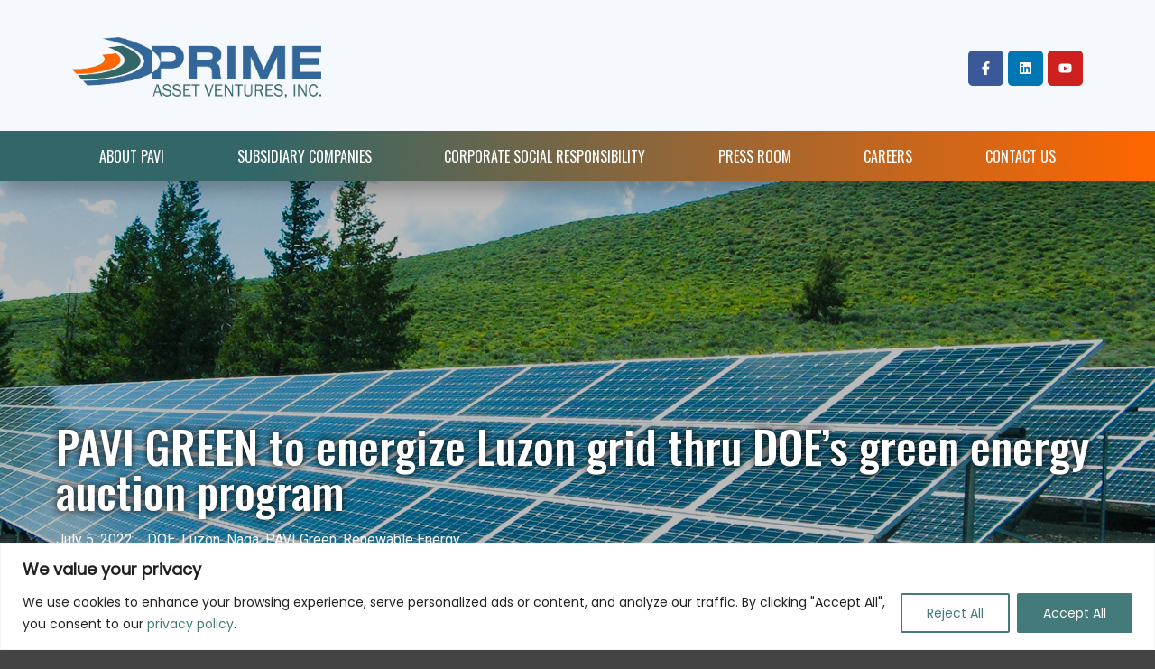

--- FILE ---
content_type: text/html; charset=UTF-8
request_url: https://pavi.com.ph/pavi-green-to-energize-luzon-grid-thru-does-green-energy-auction-program/
body_size: 37786
content:
<!DOCTYPE html>
<!--[if IE 9]>    <html class="no-js lt-ie10" lang="en-US"> <![endif]-->
<!--[if gt IE 9]><!--> <html class="no-js" lang="en-US"> <!--<![endif]-->
<head>

<meta charset="UTF-8" />
<meta name="viewport" content="width=device-width,initial-scale=1" />
<meta http-equiv="X-UA-Compatible" content="IE=edge">
<link rel="profile" href="https://gmpg.org/xfn/11" />
<title>PAVI GREEN to energize Luzon grid thru DOE’s green energy auction program &#8211; PAVI</title>
<meta name='robots' content='max-image-preview:large' />
	<style>img:is([sizes="auto" i], [sizes^="auto," i]) { contain-intrinsic-size: 3000px 1500px }</style>
	<link href='https://fonts.gstatic.com' crossorigin rel='preconnect' />
<link rel="alternate" type="application/rss+xml" title="PAVI &raquo; Feed" href="https://pavi.com.ph/feed/" />
<link rel="alternate" type="application/rss+xml" title="PAVI &raquo; Comments Feed" href="https://pavi.com.ph/comments/feed/" />
<link rel="alternate" type="application/rss+xml" title="PAVI &raquo; PAVI GREEN to energize Luzon grid thru DOE’s green energy auction program Comments Feed" href="https://pavi.com.ph/pavi-green-to-energize-luzon-grid-thru-does-green-energy-auction-program/feed/" />
<script type="text/javascript">
/* <![CDATA[ */
window._wpemojiSettings = {"baseUrl":"https:\/\/s.w.org\/images\/core\/emoji\/16.0.1\/72x72\/","ext":".png","svgUrl":"https:\/\/s.w.org\/images\/core\/emoji\/16.0.1\/svg\/","svgExt":".svg","source":{"concatemoji":"https:\/\/pavi.com.ph\/wp-includes\/js\/wp-emoji-release.min.js?ver=6.8.3"}};
/*! This file is auto-generated */
!function(s,n){var o,i,e;function c(e){try{var t={supportTests:e,timestamp:(new Date).valueOf()};sessionStorage.setItem(o,JSON.stringify(t))}catch(e){}}function p(e,t,n){e.clearRect(0,0,e.canvas.width,e.canvas.height),e.fillText(t,0,0);var t=new Uint32Array(e.getImageData(0,0,e.canvas.width,e.canvas.height).data),a=(e.clearRect(0,0,e.canvas.width,e.canvas.height),e.fillText(n,0,0),new Uint32Array(e.getImageData(0,0,e.canvas.width,e.canvas.height).data));return t.every(function(e,t){return e===a[t]})}function u(e,t){e.clearRect(0,0,e.canvas.width,e.canvas.height),e.fillText(t,0,0);for(var n=e.getImageData(16,16,1,1),a=0;a<n.data.length;a++)if(0!==n.data[a])return!1;return!0}function f(e,t,n,a){switch(t){case"flag":return n(e,"\ud83c\udff3\ufe0f\u200d\u26a7\ufe0f","\ud83c\udff3\ufe0f\u200b\u26a7\ufe0f")?!1:!n(e,"\ud83c\udde8\ud83c\uddf6","\ud83c\udde8\u200b\ud83c\uddf6")&&!n(e,"\ud83c\udff4\udb40\udc67\udb40\udc62\udb40\udc65\udb40\udc6e\udb40\udc67\udb40\udc7f","\ud83c\udff4\u200b\udb40\udc67\u200b\udb40\udc62\u200b\udb40\udc65\u200b\udb40\udc6e\u200b\udb40\udc67\u200b\udb40\udc7f");case"emoji":return!a(e,"\ud83e\udedf")}return!1}function g(e,t,n,a){var r="undefined"!=typeof WorkerGlobalScope&&self instanceof WorkerGlobalScope?new OffscreenCanvas(300,150):s.createElement("canvas"),o=r.getContext("2d",{willReadFrequently:!0}),i=(o.textBaseline="top",o.font="600 32px Arial",{});return e.forEach(function(e){i[e]=t(o,e,n,a)}),i}function t(e){var t=s.createElement("script");t.src=e,t.defer=!0,s.head.appendChild(t)}"undefined"!=typeof Promise&&(o="wpEmojiSettingsSupports",i=["flag","emoji"],n.supports={everything:!0,everythingExceptFlag:!0},e=new Promise(function(e){s.addEventListener("DOMContentLoaded",e,{once:!0})}),new Promise(function(t){var n=function(){try{var e=JSON.parse(sessionStorage.getItem(o));if("object"==typeof e&&"number"==typeof e.timestamp&&(new Date).valueOf()<e.timestamp+604800&&"object"==typeof e.supportTests)return e.supportTests}catch(e){}return null}();if(!n){if("undefined"!=typeof Worker&&"undefined"!=typeof OffscreenCanvas&&"undefined"!=typeof URL&&URL.createObjectURL&&"undefined"!=typeof Blob)try{var e="postMessage("+g.toString()+"("+[JSON.stringify(i),f.toString(),p.toString(),u.toString()].join(",")+"));",a=new Blob([e],{type:"text/javascript"}),r=new Worker(URL.createObjectURL(a),{name:"wpTestEmojiSupports"});return void(r.onmessage=function(e){c(n=e.data),r.terminate(),t(n)})}catch(e){}c(n=g(i,f,p,u))}t(n)}).then(function(e){for(var t in e)n.supports[t]=e[t],n.supports.everything=n.supports.everything&&n.supports[t],"flag"!==t&&(n.supports.everythingExceptFlag=n.supports.everythingExceptFlag&&n.supports[t]);n.supports.everythingExceptFlag=n.supports.everythingExceptFlag&&!n.supports.flag,n.DOMReady=!1,n.readyCallback=function(){n.DOMReady=!0}}).then(function(){return e}).then(function(){var e;n.supports.everything||(n.readyCallback(),(e=n.source||{}).concatemoji?t(e.concatemoji):e.wpemoji&&e.twemoji&&(t(e.twemoji),t(e.wpemoji)))}))}((window,document),window._wpemojiSettings);
/* ]]> */
</script>
<style id='wp-emoji-styles-inline-css' type='text/css'>

	img.wp-smiley, img.emoji {
		display: inline !important;
		border: none !important;
		box-shadow: none !important;
		height: 1em !important;
		width: 1em !important;
		margin: 0 0.07em !important;
		vertical-align: -0.1em !important;
		background: none !important;
		padding: 0 !important;
	}
</style>
<link rel='stylesheet' id='wp-block-library-css' href='https://pavi.com.ph/wp-includes/css/dist/block-library/style.min.css?ver=6.8.3' type='text/css' media='all' />
<style id='classic-theme-styles-inline-css' type='text/css'>
/*! This file is auto-generated */
.wp-block-button__link{color:#fff;background-color:#32373c;border-radius:9999px;box-shadow:none;text-decoration:none;padding:calc(.667em + 2px) calc(1.333em + 2px);font-size:1.125em}.wp-block-file__button{background:#32373c;color:#fff;text-decoration:none}
</style>
<style id='global-styles-inline-css' type='text/css'>
:root{--wp--preset--aspect-ratio--square: 1;--wp--preset--aspect-ratio--4-3: 4/3;--wp--preset--aspect-ratio--3-4: 3/4;--wp--preset--aspect-ratio--3-2: 3/2;--wp--preset--aspect-ratio--2-3: 2/3;--wp--preset--aspect-ratio--16-9: 16/9;--wp--preset--aspect-ratio--9-16: 9/16;--wp--preset--color--black: #000000;--wp--preset--color--cyan-bluish-gray: #abb8c3;--wp--preset--color--white: #ffffff;--wp--preset--color--pale-pink: #f78da7;--wp--preset--color--vivid-red: #cf2e2e;--wp--preset--color--luminous-vivid-orange: #ff6900;--wp--preset--color--luminous-vivid-amber: #fcb900;--wp--preset--color--light-green-cyan: #7bdcb5;--wp--preset--color--vivid-green-cyan: #00d084;--wp--preset--color--pale-cyan-blue: #8ed1fc;--wp--preset--color--vivid-cyan-blue: #0693e3;--wp--preset--color--vivid-purple: #9b51e0;--wp--preset--gradient--vivid-cyan-blue-to-vivid-purple: linear-gradient(135deg,rgba(6,147,227,1) 0%,rgb(155,81,224) 100%);--wp--preset--gradient--light-green-cyan-to-vivid-green-cyan: linear-gradient(135deg,rgb(122,220,180) 0%,rgb(0,208,130) 100%);--wp--preset--gradient--luminous-vivid-amber-to-luminous-vivid-orange: linear-gradient(135deg,rgba(252,185,0,1) 0%,rgba(255,105,0,1) 100%);--wp--preset--gradient--luminous-vivid-orange-to-vivid-red: linear-gradient(135deg,rgba(255,105,0,1) 0%,rgb(207,46,46) 100%);--wp--preset--gradient--very-light-gray-to-cyan-bluish-gray: linear-gradient(135deg,rgb(238,238,238) 0%,rgb(169,184,195) 100%);--wp--preset--gradient--cool-to-warm-spectrum: linear-gradient(135deg,rgb(74,234,220) 0%,rgb(151,120,209) 20%,rgb(207,42,186) 40%,rgb(238,44,130) 60%,rgb(251,105,98) 80%,rgb(254,248,76) 100%);--wp--preset--gradient--blush-light-purple: linear-gradient(135deg,rgb(255,206,236) 0%,rgb(152,150,240) 100%);--wp--preset--gradient--blush-bordeaux: linear-gradient(135deg,rgb(254,205,165) 0%,rgb(254,45,45) 50%,rgb(107,0,62) 100%);--wp--preset--gradient--luminous-dusk: linear-gradient(135deg,rgb(255,203,112) 0%,rgb(199,81,192) 50%,rgb(65,88,208) 100%);--wp--preset--gradient--pale-ocean: linear-gradient(135deg,rgb(255,245,203) 0%,rgb(182,227,212) 50%,rgb(51,167,181) 100%);--wp--preset--gradient--electric-grass: linear-gradient(135deg,rgb(202,248,128) 0%,rgb(113,206,126) 100%);--wp--preset--gradient--midnight: linear-gradient(135deg,rgb(2,3,129) 0%,rgb(40,116,252) 100%);--wp--preset--font-size--small: 13px;--wp--preset--font-size--medium: 20px;--wp--preset--font-size--large: 36px;--wp--preset--font-size--x-large: 42px;--wp--preset--spacing--20: 0.44rem;--wp--preset--spacing--30: 0.67rem;--wp--preset--spacing--40: 1rem;--wp--preset--spacing--50: 1.5rem;--wp--preset--spacing--60: 2.25rem;--wp--preset--spacing--70: 3.38rem;--wp--preset--spacing--80: 5.06rem;--wp--preset--shadow--natural: 6px 6px 9px rgba(0, 0, 0, 0.2);--wp--preset--shadow--deep: 12px 12px 50px rgba(0, 0, 0, 0.4);--wp--preset--shadow--sharp: 6px 6px 0px rgba(0, 0, 0, 0.2);--wp--preset--shadow--outlined: 6px 6px 0px -3px rgba(255, 255, 255, 1), 6px 6px rgba(0, 0, 0, 1);--wp--preset--shadow--crisp: 6px 6px 0px rgba(0, 0, 0, 1);}:where(.is-layout-flex){gap: 0.5em;}:where(.is-layout-grid){gap: 0.5em;}body .is-layout-flex{display: flex;}.is-layout-flex{flex-wrap: wrap;align-items: center;}.is-layout-flex > :is(*, div){margin: 0;}body .is-layout-grid{display: grid;}.is-layout-grid > :is(*, div){margin: 0;}:where(.wp-block-columns.is-layout-flex){gap: 2em;}:where(.wp-block-columns.is-layout-grid){gap: 2em;}:where(.wp-block-post-template.is-layout-flex){gap: 1.25em;}:where(.wp-block-post-template.is-layout-grid){gap: 1.25em;}.has-black-color{color: var(--wp--preset--color--black) !important;}.has-cyan-bluish-gray-color{color: var(--wp--preset--color--cyan-bluish-gray) !important;}.has-white-color{color: var(--wp--preset--color--white) !important;}.has-pale-pink-color{color: var(--wp--preset--color--pale-pink) !important;}.has-vivid-red-color{color: var(--wp--preset--color--vivid-red) !important;}.has-luminous-vivid-orange-color{color: var(--wp--preset--color--luminous-vivid-orange) !important;}.has-luminous-vivid-amber-color{color: var(--wp--preset--color--luminous-vivid-amber) !important;}.has-light-green-cyan-color{color: var(--wp--preset--color--light-green-cyan) !important;}.has-vivid-green-cyan-color{color: var(--wp--preset--color--vivid-green-cyan) !important;}.has-pale-cyan-blue-color{color: var(--wp--preset--color--pale-cyan-blue) !important;}.has-vivid-cyan-blue-color{color: var(--wp--preset--color--vivid-cyan-blue) !important;}.has-vivid-purple-color{color: var(--wp--preset--color--vivid-purple) !important;}.has-black-background-color{background-color: var(--wp--preset--color--black) !important;}.has-cyan-bluish-gray-background-color{background-color: var(--wp--preset--color--cyan-bluish-gray) !important;}.has-white-background-color{background-color: var(--wp--preset--color--white) !important;}.has-pale-pink-background-color{background-color: var(--wp--preset--color--pale-pink) !important;}.has-vivid-red-background-color{background-color: var(--wp--preset--color--vivid-red) !important;}.has-luminous-vivid-orange-background-color{background-color: var(--wp--preset--color--luminous-vivid-orange) !important;}.has-luminous-vivid-amber-background-color{background-color: var(--wp--preset--color--luminous-vivid-amber) !important;}.has-light-green-cyan-background-color{background-color: var(--wp--preset--color--light-green-cyan) !important;}.has-vivid-green-cyan-background-color{background-color: var(--wp--preset--color--vivid-green-cyan) !important;}.has-pale-cyan-blue-background-color{background-color: var(--wp--preset--color--pale-cyan-blue) !important;}.has-vivid-cyan-blue-background-color{background-color: var(--wp--preset--color--vivid-cyan-blue) !important;}.has-vivid-purple-background-color{background-color: var(--wp--preset--color--vivid-purple) !important;}.has-black-border-color{border-color: var(--wp--preset--color--black) !important;}.has-cyan-bluish-gray-border-color{border-color: var(--wp--preset--color--cyan-bluish-gray) !important;}.has-white-border-color{border-color: var(--wp--preset--color--white) !important;}.has-pale-pink-border-color{border-color: var(--wp--preset--color--pale-pink) !important;}.has-vivid-red-border-color{border-color: var(--wp--preset--color--vivid-red) !important;}.has-luminous-vivid-orange-border-color{border-color: var(--wp--preset--color--luminous-vivid-orange) !important;}.has-luminous-vivid-amber-border-color{border-color: var(--wp--preset--color--luminous-vivid-amber) !important;}.has-light-green-cyan-border-color{border-color: var(--wp--preset--color--light-green-cyan) !important;}.has-vivid-green-cyan-border-color{border-color: var(--wp--preset--color--vivid-green-cyan) !important;}.has-pale-cyan-blue-border-color{border-color: var(--wp--preset--color--pale-cyan-blue) !important;}.has-vivid-cyan-blue-border-color{border-color: var(--wp--preset--color--vivid-cyan-blue) !important;}.has-vivid-purple-border-color{border-color: var(--wp--preset--color--vivid-purple) !important;}.has-vivid-cyan-blue-to-vivid-purple-gradient-background{background: var(--wp--preset--gradient--vivid-cyan-blue-to-vivid-purple) !important;}.has-light-green-cyan-to-vivid-green-cyan-gradient-background{background: var(--wp--preset--gradient--light-green-cyan-to-vivid-green-cyan) !important;}.has-luminous-vivid-amber-to-luminous-vivid-orange-gradient-background{background: var(--wp--preset--gradient--luminous-vivid-amber-to-luminous-vivid-orange) !important;}.has-luminous-vivid-orange-to-vivid-red-gradient-background{background: var(--wp--preset--gradient--luminous-vivid-orange-to-vivid-red) !important;}.has-very-light-gray-to-cyan-bluish-gray-gradient-background{background: var(--wp--preset--gradient--very-light-gray-to-cyan-bluish-gray) !important;}.has-cool-to-warm-spectrum-gradient-background{background: var(--wp--preset--gradient--cool-to-warm-spectrum) !important;}.has-blush-light-purple-gradient-background{background: var(--wp--preset--gradient--blush-light-purple) !important;}.has-blush-bordeaux-gradient-background{background: var(--wp--preset--gradient--blush-bordeaux) !important;}.has-luminous-dusk-gradient-background{background: var(--wp--preset--gradient--luminous-dusk) !important;}.has-pale-ocean-gradient-background{background: var(--wp--preset--gradient--pale-ocean) !important;}.has-electric-grass-gradient-background{background: var(--wp--preset--gradient--electric-grass) !important;}.has-midnight-gradient-background{background: var(--wp--preset--gradient--midnight) !important;}.has-small-font-size{font-size: var(--wp--preset--font-size--small) !important;}.has-medium-font-size{font-size: var(--wp--preset--font-size--medium) !important;}.has-large-font-size{font-size: var(--wp--preset--font-size--large) !important;}.has-x-large-font-size{font-size: var(--wp--preset--font-size--x-large) !important;}
:where(.wp-block-post-template.is-layout-flex){gap: 1.25em;}:where(.wp-block-post-template.is-layout-grid){gap: 1.25em;}
:where(.wp-block-columns.is-layout-flex){gap: 2em;}:where(.wp-block-columns.is-layout-grid){gap: 2em;}
:root :where(.wp-block-pullquote){font-size: 1.5em;line-height: 1.6;}
</style>
<link rel='stylesheet' id='templaters-css' href='https://pavi.com.ph/wp-content/plugins/skt-templates/css/templaters.css?ver=6.8.3' type='text/css' media='all' />
<link rel='stylesheet' id='ivory-search-styles-css' href='https://pavi.com.ph/wp-content/plugins/add-search-to-menu/public/css/ivory-search.min.css?ver=5.5.4' type='text/css' media='all' />
<link rel='stylesheet' id='wpdreams-asl-basic-css' href='https://pavi.com.ph/wp-content/plugins/ajax-search-lite/css/style.basic.css?ver=4.11.5' type='text/css' media='all' />
<link rel='stylesheet' id='wpdreams-ajaxsearchlite-css' href='https://pavi.com.ph/wp-content/plugins/ajax-search-lite/css/style-simple-red.css?ver=4.11.5' type='text/css' media='all' />
<link rel='stylesheet' id='elementor-lazyload-css' href='https://pavi.com.ph/wp-content/plugins/elementor/assets/css/modules/lazyload/frontend.min.css?ver=3.19.4' type='text/css' media='all' />
<link rel='stylesheet' id='elementor-frontend-css' href='https://pavi.com.ph/wp-content/plugins/elementor/assets/css/frontend-lite.min.css?ver=3.19.4' type='text/css' media='all' />
<style id='elementor-frontend-inline-css' type='text/css'>
.elementor-5260 .elementor-element.elementor-element-56cd0dda:not(.elementor-motion-effects-element-type-background), .elementor-5260 .elementor-element.elementor-element-56cd0dda > .elementor-motion-effects-container > .elementor-motion-effects-layer{background-image:var(--e-bg-lazyload-loaded);--e-bg-lazyload:url("https://pavi.com.ph/wp-content/uploads/2023/06/pgreen_banner.png");}
</style>
<link rel='stylesheet' id='swiper-css' href='https://pavi.com.ph/wp-content/plugins/elementor/assets/lib/swiper/v8/css/swiper.min.css?ver=8.4.5' type='text/css' media='all' />
<link rel='stylesheet' id='elementor-post-8-css' href='https://pavi.com.ph/wp-content/uploads/elementor/css/post-8.css?ver=1709264613' type='text/css' media='all' />
<link rel='stylesheet' id='elementor-pro-css' href='https://pavi.com.ph/wp-content/plugins/elementor-pro/assets/css/frontend-lite.min.css?ver=3.19.3' type='text/css' media='all' />
<link rel='stylesheet' id='elementor-global-css' href='https://pavi.com.ph/wp-content/uploads/elementor/css/global.css?ver=1709264613' type='text/css' media='all' />
<link rel='stylesheet' id='elementor-post-492-css' href='https://pavi.com.ph/wp-content/uploads/elementor/css/post-492.css?ver=1709264613' type='text/css' media='all' />
<link rel='stylesheet' id='elementor-post-489-css' href='https://pavi.com.ph/wp-content/uploads/elementor/css/post-489.css?ver=1709264613' type='text/css' media='all' />
<link rel='stylesheet' id='elementor-post-5260-css' href='https://pavi.com.ph/wp-content/uploads/elementor/css/post-5260.css?ver=1727061205' type='text/css' media='all' />
<link rel='stylesheet' id='jquery-lightgallery-transitions-css' href='https://pavi.com.ph/wp-content/themes/posterity/js/light-gallery/css/lg-transitions.min.css?ver=1.6.9' type='text/css' media='all' />
<link rel='stylesheet' id='jquery-lightgallery-css' href='https://pavi.com.ph/wp-content/themes/posterity/js/light-gallery/css/lightgallery.min.css?ver=1.6.9' type='text/css' media='all' />
<link rel='stylesheet' id='font-awesome-css' href='https://pavi.com.ph/wp-content/plugins/elementor/assets/lib/font-awesome/css/font-awesome.min.css?ver=4.7.0' type='text/css' media='all' />
<link rel='stylesheet' id='a13-icomoon-css' href='https://pavi.com.ph/wp-content/themes/posterity/css/icomoon.css?ver=1.0' type='text/css' media='all' />
<link rel='stylesheet' id='posterity-a13-main-style-css' href='https://pavi.com.ph/wp-content/themes/posterity/style.css?ver=1.0' type='text/css' media='all' />
<style id='posterity-a13-user-css-inline-css' type='text/css'>
#preloader{background-image:none;background-size:cover;background-repeat:no-repeat;background-position:50% 50%}.dots-loading{position:absolute;top:50%;left:50%}.dots-loading .bullet{position:absolute;padding:5px;border-radius:50%;background:rgba(0,131,221,1);-webkit-animation:animIn 1s ease-in-out 0s infinite;animation:animIn 1s ease-in-out 0s infinite}.dots-loading .bullet:nth-child(1){-webkit-animation-delay:0s;animation-delay:0s}.dots-loading .bullet:nth-child(2){-webkit-animation-delay:0.15s;animation-delay:0.15s}.dots-loading .bullet:nth-child(3){-webkit-animation-delay:0.3s;animation-delay:0.3s}.dots-loading .bullet:nth-child(4){-webkit-animation-delay:0.45s;animation-delay:0.45s}@-webkit-keyframes animIn{0%{-webkit-transform:translateX(-100px);transform:translateX(-100px);opacity:0}50%{opacity:1}100%{-webkit-transform:translateX(100px);transform:translateX(100px);opacity:0}}@keyframes animIn{0%{-webkit-transform:translateX(-100px);transform:translateX(-100px);opacity:0}50%{opacity:1}100%{-webkit-transform:translateX(100px);transform:translateX(100px);opacity:0}}a{color:rgba(31,31,31,1)}a:hover{color:rgba(86,86,86,1)}body{cursor:auto}.page-background{background-color:#ffffff;background-image:none;background-size:cover;background-repeat:no-repeat;background-position:50% 50%}.default404 .page-background{background-image:none}.password-protected .page-background{background-image:none}#basket-menu{background-color:rgba(255,255,255,1)}#basket-menu,#basket-menu .widget{font-size:13px}#side-menu{background-color:rgba(255,255,255,1)}#side-menu,#side-menu .widget{font-size:12px}.site-layout-boxed #mid{}.theme-borders div{}.lg-backdrop{}.lg-toolbar,.lg-sub-html .customHtml h4,.lg-sub-html .customHtml .description,.lg-actions .lg-next,.lg-actions .lg-prev{}.lg-toolbar .lg-icon,.lg-actions .lg-next,.lg-actions .lg-prev{}.lg-toolbar .lg-icon:hover,.lg-actions .lg-next:hover,.lg-actions .lg-prev:hover{}#lg-counter,.lg-sub-html,.customHtml > h4{}.lg-outer .lg-thumb-outer,.lg-outer .lg-toogle-thumb{}.lg-outer .lg-thumb-item{}.lg-outer .lg-thumb-item:hover{}h1,h2,h3,h4,h5,h6,h1 a,h2 a,h3 a,h4 a,h5 a,h6 a,.page-title,.widget .title{color:rgba(50,50,50,1);font-family:Poppins,sans-serif;letter-spacing:normal;word-spacing:normal;font-weight:bold;text-transform:none}h1 a:hover,h2 a:hover,h3 a:hover,h4 a:hover,h5 a:hover,h6 a:hover,.post .post-title a:hover,.post a.post-title:hover{color:rgba(100,100,100,1)}input[type="submit"],form button,.posts-nav a span,.woocommerce #respond input#submit,.woocommerce a.button,.woocommerce button.button,.woocommerce input.button,ul.products .product-meta .product_name{font-family:Poppins,sans-serif;letter-spacing:normal;word-spacing:normal}ul.top-menu,#menu-overlay{font-family:Oswald,sans-serif}ul.top-menu li,#menu-overlay li{letter-spacing:normal;word-spacing:normal}html,input,select,textarea{font-family:Poppins,sans-serif;letter-spacing:normal;word-spacing:normal}#header-tools .tool,#header-tools .tool a{color:rgba(34,34,34,1)}#header-tools .tool:hover,#header-tools .tool a:hover,#header-tools .tool.highlight,#header-tools .tool.active{color:rgba(0,131,221,1)}.tools_button{font-size:12px;font-weight:bold;color:rgba(34,34,34,1);background-color:rgba(0,0,0,0)}.tools_button:hover{color:rgba(0,131,221,1);background-color:rgba(0,0,0,0)}#header-tools .languages{background-color:rgba(255,255,255,1)}.hamburger i,.hamburger i::before,.hamburger i::after{background-color:rgba(34,34,34,1)}.hamburger.active i,.hamburger.active i::before,.hamburger.active i::after,.hamburger:hover i,.hamburger:hover i::before,.hamburger:hover i::after{background-color:rgba(0,131,221,1)}#header-tools #mobile-menu-opener{}#header-tools #basket-menu-switch{}#header-tools #search-button{}#header-tools #side-menu-switch{}#header-tools #menu-overlay-switch{}#header{background-color:rgba(255,255,255,1);box-shadow:none;background-image:none}#header:hover{background-color:rgba(255,255,255,1)}#header.a13-horizontal{border-bottom:none}.header-type-multi_line .bottom-head{background-color:rgba(255,255,255,1)}.header-horizontal #header .head,.top-bar-container .top-bar{}#header.a13-horizontal,.top-bar-container,.header-type-multi_line .bottom-head{border-color:rgba(58,58,58,0.06)}.a13-horizontal #header-tools::before,.a13-horizontal .head .socials::before,.top-bar .language-switcher li::before{background-color:rgba(58,58,58,0.06)}a.logo{color:rgba(34,34,34,1);font-size:30px;font-weight:bold;font-family:Poppins,sans-serif;letter-spacing:normal;word-spacing:normal;padding-top:30px;padding-bottom:30px;background-image:url(http://localhost:8080/pavi/wp-content/uploads/2023/05/pavi_icon.png)}a.logo img{}a.normal-logo{background-image:url(http://localhost:8080/pavi/wp-content/uploads/2023/05/pavi_icon.png)}a.logo:hover{color:rgba(34,34,34,1)}a.logo.image-logo{opacity:1.00}a.logo.image-logo:hover{opacity:0.50;}.header-horizontal .logo-container{min-width:125px}.header-variant-one_line_centered .logo-container,.header-horizontal .logo-container a.logo{max-width:125px}.header-variant-one_line_centered.sticky-values .logo-container.shield{-webkit-transform:translate(-50%,-%);-ms-transform:translate(-50%,-%);transform:translate(-50%,-%)}.header-variant-one_line_centered.sticky-hide .logo-container.shield,.header-variant-one_line_centered.hide-until-scrolled-to .logo-container.shield{-webkit-transform:translate(-50%,-102%);-ms-transform:translate(-50%,-102%);transform:translate(-50%,-102%)}.header-variant-one_line_centered .logo-container.shield:hover{-webkit-transform:translate(-50%,0);-ms-transform:translate(-50%,0);transform:translate(-50%,0)}.header-variant-one_line_centered .menu-cell{width:70%}.header-variant-one_line_centered .socials-cell,.header-variant-one_line_centered .tools-cell{width:15%}.header-variant-one_line_centered .menu-cell .top-menu{width:50%;width:calc(50% - 82.5px)}.header-variant-one_line_centered .logo-container.shield{padding-left:0;padding-right:0}.header-variant-one_line_centered .logo-container .scaling-svg-container path{}@media only screen and (max-width:1024px){a.logo{padding-top:15px;padding-bottom:15px}.header-horizontal .logo-container{min-width:200px}.header-variant-one_line_centered .logo-container,.header-horizontal .logo-container a.logo{max-width:200px}.header-variant-one_line_centered .logo-container.shield,.header-variant-one_line_centered.sticky-values .logo-container.shield{-webkit-transform:translate(-50%,-%);-ms-transform:translate(-50%,-%);transform:translate(-50%,-%)}.header-variant-one_line_centered.sticky-hide .logo-container.shield,.mobile-menu-open .header-variant-one_line_centered .logo-container.shield,.header-variant-one_line_centered.hide-until-scrolled-to .logo-container.shield{-webkit-transform:translate(-50%,-102%);-ms-transform:translate(-50%,-102%);transform:translate(-50%,-102%)}.header-variant-one_line_centered .logo-container.shield:hover{-webkit-transform:translate(-50%,0);-ms-transform:translate(-50%,0);transform:translate(-50%,0)}.header-variant-one_line_centered .menu-cell{}	.header-variant-one_line_centered .menu-cell .top-menu{width:50%;width:calc(50% - 100px)}}.top-menu ul{background-color:rgba(255,255,255,1);background-color:rgba(255,255,255,1);background-color:rgba(255,255,255,1)}.mega-menu > ul > li::before{background-color:rgba(240,240,240,1)}.top-menu > li > a,.top-menu > li > span.title,.top-menu .mega-menu > ul > li > span.title,.top-menu .mega-menu > ul > li > a{font-size:16px;font-weight:normal;text-transform:none}.top-menu li a,.top-menu li span.title{color:rgba(34,34,34,1)}.top-menu i.sub-mark{color:rgba(34,34,34,1)}.top-menu > li:hover,.top-menu > li.open,.top-menu > li.current-menu-item,.top-menu > li.current-menu-ancestor{background-color:rgba(0,0,0,0);}.top-menu > li > a:hover,.top-menu > li.menu-parent-item:hover > span.title,.top-menu > li.open > a,.top-menu > li.open > span.title,.top-menu > li.current_page_item > a,.top-menu > li.current_page_item > span.title,.top-menu > li.current-menu-item > a,.top-menu > li.current-menu-ancestor > a,.top-menu > li.current-menu-item > span.title,.top-menu > li.current-menu-ancestor > span.title,.menu-container:focus{color:rgba(0,131,221,1)}.top-menu li.menu-parent-item:hover > span.title + i.sub-mark,.top-menu i.sub-mark:hover,.top-menu li.open > i.sub-mark{color:rgba(0,131,221,1)}.top-menu.with-effect > li > a span::before,.top-menu.with-effect > li > a span::after,.top-menu.with-effect > li > span.title span::before,.top-menu.with-effect > li > span.title span::after,.top-menu.with-effect > li > a em::before,.top-menu.with-effect > li > a em::after,.top-menu.with-effect > li > span.title em::before,.top-menu.with-effect > li > span.title em::after{background-color:rgba(0,131,221,1)}.top-menu .mega-menu > ul > li > span.title,.top-menu .mega-menu > ul > li > a{color:rgba(153,153,153,1)}.top-menu .mega-menu > ul > li:hover > span.title,.top-menu .mega-menu > ul > li:hover > a,.top-menu .mega-menu > ul > li.current-menu-item > span.title,.top-menu .mega-menu > ul > li.current-menu-item > a,.top-menu .mega-menu > ul > li.current-menu-ancestor > span.title,.top-menu .mega-menu > ul > li.current-menu-ancestor > a{color:rgba(0,131,221,1)}.top-menu li li a,.top-menu li li span.title{font-size:16px;font-weight:normal;text-transform:none;color:rgba(153,153,153,1)}.top-menu li li:hover > a,.top-menu li li:hover > span.title,.top-menu li li.menu-parent-item:hover > span.title,.top-menu li li.open > a,.top-menu li li.open > span.title,.top-menu li li.current-menu-item > a,.top-menu li li.current-menu-ancestor > a,.top-menu li li.current-menu-item > span.title,.top-menu li li.current-menu-ancestor > span.title{color:rgba(0,131,221,1);}.top-menu li li i.sub-mark{color:rgba(153,153,153,1)}.top-menu li li.menu-parent-item:hover > span.title + i.sub-mark,.top-menu li li i.sub-mark:hover,.top-menu li li.open > i.sub-mark{color:rgba(0,131,221,1)}@media only screen and (max-width:1024px){.mobile-menu .navigation-bar .menu-container{background-color:rgba(245,245,245,1)}.header-vertical .logo-container .logo{max-width:200px}}@media only screen and (min-width:1025px){.header-vertical .top-menu li a,.header-vertical .top-menu li span.title{}	.header-vertical .top-menu > li.hidden-icon > a,.header-vertical .top-menu > li.hidden-icon > span.title{}}#menu-overlay,#menu-overlay.eff-circle::before{}#menu-overlay ul a{}#menu-overlay ul a:hover{}.close-menu::before,.close-menu::after{}.top-bar-container{border-bottom:none}.top-bar-container a{}.top-bar-container a.current,.top-bar-container a:hover{}.top-bar .part1{}#header.a13-light-variant,#header.a13-light-variant:hover{box-shadow:0 0 12px rgba(0,0,0,0.09)}#header.a13-light-variant{border-color:}.a13-light-variant .top-bar-container,.header-type-multi_line.a13-light-variant .bottom-head{border-color:}.a13-light-variant #header-tools::before,.a13-light-variant .head .socials::before,.a13-light-variant .top-bar .language-switcher li::before{background-color:}.a13-light-variant.header-type-multi_line .bottom-head{}a.light-logo{}.a13-light-variant a.logo{}.a13-light-variant a.logo:hover{}.a13-light-variant .top-menu > li > a,.a13-light-variant .top-menu > li > span.title{}.a13-light-variant .top-menu > li:hover,.a13-light-variant .top-menu > li.open,.a13-light-variant .top-menu > li.current-menu-item,.a13-light-variant .top-menu > li.current-menu-ancestor{}.a13-light-variant .top-menu > li > a:hover,.a13-light-variant .top-menu > li.menu-parent-item:hover > span.title,.a13-light-variant .top-menu > li.open > a,.a13-light-variant .top-menu > li.open > span.title,.a13-light-variant .top-menu > li.current-menu-item > a,.a13-light-variant .top-menu > li.current-menu-ancestor > a,.a13-light-variant .top-menu > li.current-menu-item > span.title,.a13-light-variant .top-menu > li.current-menu-ancestor > span.title{}.a13-light-variant .top-menu > li > i.sub-mark{}.a13-light-variant .top-menu > li.menu-parent-item:hover > span.title + i.sub-mark,.a13-light-variant .top-menu > li > i.sub-mark:hover,.a13-light-variant .top-menu > li.open > i.sub-mark{}.a13-light-variant .top-menu.with-effect > li > a span::before,.a13-light-variant .top-menu.with-effect > li > a span::after,.a13-light-variant .top-menu.with-effect > li > span.title span::before,.a13-light-variant .top-menu.with-effect > li > span.title span::after,.a13-light-variant .top-menu.with-effect > li > a em::before,.a13-light-variant .top-menu.with-effect > li > a em::after,.a13-light-variant .top-menu.with-effect > li > span.title em::before,.a13-light-variant .top-menu.with-effect > li > span.title em::after{background-color:}.a13-light-variant #header-tools .tool,.a13-light-variant #header-tools .tool a{}.a13-light-variant #header-tools .tool:hover,.a13-light-variant #header-tools .tool a:hover,.a13-light-variant #header-tools .tool.highlight,.a13-light-variant #header-tools .tool.active{}.a13-light-variant .tools_button{}.a13-light-variant .tools_button:hover{}.a13-light-variant #header-tools .languages{}.a13-light-variant .hamburger i,.a13-light-variant .hamburger i::before,.a13-light-variant .hamburger i::after{}.a13-light-variant .hamburger.active i,.a13-light-variant .hamburger.active i::before,.a13-light-variant .hamburger.active i::after,.a13-light-variant .hamburger:hover i,.a13-light-variant .hamburger:hover i::before,.a13-light-variant .hamburger:hover i::after{}.a13-light-variant .top-bar-container{}.a13-light-variant .top-bar-container .part1 a,.a13-light-variant .top-bar-container .language-switcher a{}.a13-light-variant .top-bar-container .part1 a:hover,.a13-light-variant .top-bar-container .language-switcher a:hover,.a13-light-variant .top-bar-container .language-switcher a.current{}@media only screen and (max-width:1024px){.a13-light-variant.mobile-menu .navigation-bar .menu-container{}}#header.a13-dark-variant,#header.a13-dark-variant:hover{box-shadow:0 0 12px rgba(0,0,0,0.09)}#header.a13-dark-variant{border-color:}.a13-dark-variant .top-bar-container,.header-type-multi_line.a13-dark-variant .bottom-head{border-color:}.a13-dark-variant #header-tools::before,.a13-dark-variant .head .socials::before,.a13-dark-variant .top-bar .language-switcher li::before{background-color:}.a13-dark-variant.header-type-multi_line .bottom-head{}a.dark-logo{}.a13-dark-variant a.logo{}.a13-dark-variant a.logo:hover{}.a13-dark-variant .top-menu > li > a,.a13-dark-variant .top-menu > li > span.title{}.a13-dark-variant .top-menu > li:hover,.a13-dark-variant .top-menu > li.open,.a13-dark-variant .top-menu > li.current-menu-item,.a13-dark-variant .top-menu > li.current-menu-ancestor{}.a13-dark-variant .top-menu > li > a:hover,.a13-dark-variant .top-menu > li.menu-parent-item:hover > span.title,.a13-dark-variant .top-menu > li.open > a,.a13-dark-variant .top-menu > li.open > span.title,.a13-dark-variant .top-menu > li.current-menu-item > a,.a13-dark-variant .top-menu > li.current-menu-ancestor > a,.a13-dark-variant .top-menu > li.current-menu-item > span.title,.a13-dark-variant .top-menu > li.current-menu-ancestor > span.title{}.a13-dark-variant .top-menu > li > i.sub-mark{}.a13-dark-variant .top-menu > li.menu-parent-item:hover > span.title + i.sub-mark,.a13-dark-variant .top-menu > li > i.sub-mark:hover,.a13-dark-variant .top-menu > li.open > i.sub-mark{}.a13-dark-variant .top-menu.with-effect > li > a span::before,.a13-dark-variant .top-menu.with-effect > li > a span::after,.a13-dark-variant .top-menu.with-effect > li > span.title span::before,.a13-dark-variant .top-menu.with-effect > li > span.title span::after,.a13-dark-variant .top-menu.with-effect > li > a em::before,.a13-dark-variant .top-menu.with-effect > li > a em::after,.a13-dark-variant .top-menu.with-effect > li > span.title em::before,.a13-dark-variant .top-menu.with-effect > li > span.title em::after{background-color:}.a13-dark-variant #header-tools .tool,.a13-dark-variant #header-tools .tool a{}.a13-dark-variant #header-tools .tool:hover,.a13-dark-variant #header-tools .tool a:hover,.a13-dark-variant #header-tools .tool.highlight,.a13-dark-variant #header-tools .tool.active{}.a13-dark-variant .tools_button{}.a13-dark-variant .tools_button:hover{}.a13-dark-variant #header-tools .languages{}.a13-dark-variant .hamburger i,.a13-dark-variant .hamburger i::before,.a13-dark-variant .hamburger i::after{}.a13-dark-variant .hamburger.active i,.a13-dark-variant .hamburger.active i::before,.a13-dark-variant .hamburger.active i::after,.a13-dark-variant .hamburger:hover i,.a13-dark-variant .hamburger:hover i::before,.a13-dark-variant .hamburger:hover i::after{}.a13-dark-variant .top-bar-container{}.a13-dark-variant .top-bar-container .part1 a,.a13-dark-variant .top-bar-container .language-switcher a{}.a13-dark-variant .top-bar-container .part1 a:hover,.a13-dark-variant .top-bar-container .language-switcher a:hover,.a13-dark-variant .top-bar-container .language-switcher a.current{}@media only screen and (max-width:1024px){.a13-dark-variant.mobile-menu .navigation-bar .menu-container{}}#header.a13-sticky-variant,#header.a13-sticky-variant:hover{background-color:#ffffff;border-color:rgba(240,240,240,0.2);box-shadow:0 0 12px rgba(0,0,0,0.09)}.a13-sticky-variant .top-bar-container,.header-type-multi_line.a13-sticky-variant .bottom-head{border-color:rgba(240,240,240,0.2)}.a13-sticky-variant #header-tools::before,.a13-sticky-variant .head .socials::before,.a13-sticky-variant .top-bar .language-switcher li::before{background-color:rgba(240,240,240,0.2)}.a13-sticky-variant.header-type-multi_line .bottom-head{}a.sticky-logo{}.sticky-values a.logo{padding-top:25px;padding-bottom:25px}.header-horizontal .sticky-values .logo-container{min-width:200px}.header-variant-one_line_centered.sticky-values .logo-container,.header-horizontal .sticky-values .logo-container a.logo{max-width:200px}.header-variant-one_line_centered.sticky-values .menu-cell .top-menu{width:50%;width:calc(50% - 120px)}.a13-sticky-variant a.logo{color:rgba(255,255,255,1)}.a13-sticky-variant a.logo:hover{color:rgba(138,174,243,1)}.a13-sticky-variant .top-menu > li > a,.a13-sticky-variant .top-menu > li > span.title{color:rgba(240,240,240,1)}.a13-sticky-variant .top-menu > li:hover,.a13-sticky-variant .top-menu > li.open,.a13-sticky-variant .top-menu > li.current-menu-item,.a13-sticky-variant .top-menu > li.current-menu-ancestor{background-color:rgba(0,0,0,0);}.a13-sticky-variant .top-menu > li > a:hover,.a13-sticky-variant .top-menu > li.menu-parent-item:hover > span.title,.a13-sticky-variant .top-menu > li.open > a,.a13-sticky-variant .top-menu > li.open > span.title,.a13-sticky-variant .top-menu > li.current-menu-item > a,.a13-sticky-variant .top-menu > li.current-menu-ancestor > a,.a13-sticky-variant .top-menu > li.current-menu-item > span.title,.a13-sticky-variant .top-menu > li.current-menu-ancestor > span.title{color:rgba(138,174,243,1)}.a13-sticky-variant .top-menu > li > i.sub-mark{color:rgba(240,240,240,1)}.a13-sticky-variant .top-menu > li.menu-parent-item:hover > span.title + i.sub-mark,.a13-sticky-variant .top-menu > li > i.sub-mark:hover,.a13-sticky-variant .top-menu > li.open > i.sub-mark{color:rgba(138,174,243,1)}.a13-sticky-variant .top-menu.with-effect > li > a span::before,.a13-sticky-variant .top-menu.with-effect > li > a span::after,.a13-sticky-variant .top-menu.with-effect > li > span.title span::before,.a13-sticky-variant .top-menu.with-effect > li > span.title span::after,.a13-sticky-variant .top-menu.with-effect > li > a em::before,.a13-sticky-variant .top-menu.with-effect > li > a em::after,.a13-sticky-variant .top-menu.with-effect > li > span.title em::before,.a13-sticky-variant .top-menu.with-effect > li > span.title em::after{background-color:rgba(138,174,243,1)}.a13-sticky-variant #header-tools .tool,.a13-sticky-variant #header-tools .tool a{color:rgba(240,240,240,1)}.a13-sticky-variant #header-tools .tool:hover,.a13-sticky-variant #header-tools .tool a:hover,.a13-sticky-variant #header-tools .tool.highlight,.a13-sticky-variant #header-tools .tool.active{color:rgba(0,131,221,1)}.a13-sticky-variant .hamburger i,.a13-sticky-variant .hamburger i::before,.a13-sticky-variant .hamburger i::after{background-color:rgba(240,240,240,1)}.a13-sticky-variant .hamburger.active i,.a13-sticky-variant .hamburger.active i::before,.a13-sticky-variant .hamburger.active i::after,.a13-sticky-variant .hamburger:hover i,.a13-sticky-variant .hamburger:hover i::before,.a13-sticky-variant .hamburger:hover i::after{background-color:rgba(0,131,221,1)}.a13-sticky-variant .tools_button{color:rgba(240,240,240,1);background-color:rgba(0,0,0,0);border-color:rgba(240,240,240,1)}.a13-sticky-variant .tools_button:hover{color:rgba(0,131,221,1);background-color:rgba(0,0,0,0);border-color:rgba(138,174,243,1)}.a13-sticky-variant #header-tools .languages{background-color:#ffffff}.a13-sticky-variant .top-bar-container{}.a13-sticky-variant .top-bar-container .part1 a,.a13-sticky-variant .top-bar-container .language-switcher a{}.a13-sticky-variant .top-bar-container .part1 a:hover,.a13-sticky-variant .top-bar-container .language-switcher a:hover,.a13-sticky-variant .top-bar-container .language-switcher a.current{}@media only screen and (max-width:1024px){.a13-sticky-variant.mobile-menu .navigation-bar .menu-container{background-color:#ffffff}.sticky-values a.logo{padding-top:10px;padding-bottom:10px}.header-horizontal .sticky-values .logo-container{min-width:200px}.header-variant-one_line_centered.sticky-values .logo-container,.header-horizontal .sticky-values .logo-container a.logo{max-width:200px}.header-variant-one_line_centered.sticky-values .menu-cell .top-menu{width:50%;width:calc(50% - 100px)}}#footer{background-color:rgba(20,33,42,1);font-size:16px}#footer .widget,#footer .widget .search-form input[type="search"]{font-size:16px}.foot-items{background-color:rgba(20,33,42,1)}.footer-separator .foot-items .foot-content{border-color:rgba(57,64,74,1)}.foot-items{color:rgba(206,206,206,1)}.foot-items .foot-text a{color:rgba(113,174,14,1)}.foot-items .foot-text a:hover{color:rgba(255,255,255,1)}a.to-top{background-color:rgba(0,0,0,0.1);color:rgba(255,255,255,1);font-size:22px}a.to-top:hover{background-color:#347f77;color:rgba(255,255,255,1)}input[type="submit"],button[type="submit"]{background-color:rgba(34,34,34,1);color:rgba(255,255,255,1);font-size:13px;font-weight:600;text-transform:none;padding-left:30px;padding-right:30px;-webkit-border-radius:20px;border-radius:20px}input[type="submit"]:hover,input[type="submit"]:focus,button[type="submit"]:hover,button[type="submit"]:focus{background-color:rgba(221,23,74,1);color:rgba(255,255,255,1)}.page .title-bar.outside{background-image:url(https://pavi.com.ph/wp-content/themes/posterity/images/holders/title_bar_bg.jpg);background-size:cover;background-repeat:no-repeat;background-position:50% 50%}.page .title-bar.outside .overlay-color{background-color:rgba(0,0,0,0.2);padding-top:150px;padding-bottom:150px}.page .title-bar.outside .page-title,.page .title-bar.outside h2{color:#ffffff}.page .title-bar.outside .breadcrumbs,.page .title-bar.outside .breadcrumbs a,.page .title-bar.outside .breadcrumbs a:hover{color:#ffffff}.category-filter.posts-filter{padding-top:0;padding-bottom:0;text-align:center}.category-filter.posts-filter a{font-weight:bold;text-transform:uppercase}.category-filter.posts-filter .selected a,.category-filter.posts-filter a:hover{}.posts-list .title-bar.outside{background-image:url(https://pavi.com.ph/wp-content/themes/posterity/images/holders/title_bar_bg.jpg);background-size:cover;background-repeat:no-repeat;background-position:50% 50%}.posts-list .title-bar.outside .overlay-color{background-color:rgba(0,0,0,0.2);padding-top:150px;padding-bottom:150px}.posts-list .title-bar.outside .page-title,.posts-list .title-bar.outside h2{color:#ffffff}.posts-list .title-bar.outside .breadcrumbs,.posts-list .title-bar.outside .breadcrumbs a,.posts-list .title-bar.outside .breadcrumbs a:hover{color:#ffffff}.single-post .title-bar.outside{background-image:url(https://pavi.com.ph/wp-content/themes/posterity/images/holders/title_bar_bg.jpg);background-size:cover;background-repeat:no-repeat;background-position:50% 50%}.single-post .title-bar.outside .overlay-color{background-color:rgba(0,0,0,0.2);padding-top:150px;padding-bottom:150px}.single-post .title-bar.outside .page-title,.single-post .title-bar.outside h2{color:#ffffff}.single-post .title-bar.outside .post-meta,.single-post .title-bar.outside .post-meta a,.single-post .title-bar.outside .post-meta a:hover,.single-post .title-bar.outside .breadcrumbs,.single-post .title-bar.outside .breadcrumbs a,.single-post .title-bar.outside .breadcrumbs a:hover{color:#ffffff}.layout-full #content,.layout-full_fixed #content,.layout-full_padding #content,.layout-parted .content-box,.layout-parted #secondary,.default404 .page-background,body.password-protected .page-background,.posts-list.search-no-results .layout-full #content,.posts-list.search-no-results .layout-full_fixed #content,.posts-list.search-no-results .layout-full_padding #content,.posts-list.search-no-results .layout-parted .content-box,.posts-list .layout-full #secondary,.posts-list .layout-full_fixed #secondary,.posts-list .layout-full_padding #secondary,.bricks-frame .formatter,.posts_horizontal .archive-item,.variant-under .caption{background-color:#ffffff}#content{font-size:15px;color:rgba(85,85,85,1)}.real-content > p:first-child{color:rgba(88,88,88,1)}.page-title{font-size:60px}.widget{font-size:16px}.widget h3.title{font-size:26px}@media only screen and (max-width:1024px){#header{background-image:none}}@media only screen and (max-width:768px){.page-title{font-size:32px}}@media print,only screen and (-o-min-device-pixel-ratio:5/4),only screen and (-webkit-min-device-pixel-ratio:1.25),only screen and (min-resolution:120dpi){a.normal-logo{background-image:url(http://localhost:8080/pavi/wp-content/uploads/2023/05/pavi_icon.png)}a.light-logo{} a.dark-logo{}	a.sticky-logo{}}
 .single-post .title-bar.outside{background-image:url(https://pavi.com.ph/wp-content/uploads/2023/06/pgreen_banner.png)}
</style>
<link rel='stylesheet' id='font-awesome-5-all-css' href='https://pavi.com.ph/wp-content/plugins/elementor/assets/lib/font-awesome/css/all.min.css?ver=3.19.4' type='text/css' media='all' />
<link rel='stylesheet' id='font-awesome-4-shim-css' href='https://pavi.com.ph/wp-content/plugins/elementor/assets/lib/font-awesome/css/v4-shims.min.css?ver=3.19.4' type='text/css' media='all' />
<link rel='stylesheet' id='google-fonts-1-css' href='https://fonts.googleapis.com/css?family=Roboto%3A100%2C100italic%2C200%2C200italic%2C300%2C300italic%2C400%2C400italic%2C500%2C500italic%2C600%2C600italic%2C700%2C700italic%2C800%2C800italic%2C900%2C900italic%7CRoboto+Slab%3A100%2C100italic%2C200%2C200italic%2C300%2C300italic%2C400%2C400italic%2C500%2C500italic%2C600%2C600italic%2C700%2C700italic%2C800%2C800italic%2C900%2C900italic%7COswald%3A100%2C100italic%2C200%2C200italic%2C300%2C300italic%2C400%2C400italic%2C500%2C500italic%2C600%2C600italic%2C700%2C700italic%2C800%2C800italic%2C900%2C900italic%7CRoboto+Flex%3A100%2C100italic%2C200%2C200italic%2C300%2C300italic%2C400%2C400italic%2C500%2C500italic%2C600%2C600italic%2C700%2C700italic%2C800%2C800italic%2C900%2C900italic%7CRubik%3A100%2C100italic%2C200%2C200italic%2C300%2C300italic%2C400%2C400italic%2C500%2C500italic%2C600%2C600italic%2C700%2C700italic%2C800%2C800italic%2C900%2C900italic&#038;display=swap&#038;ver=6.8.3' type='text/css' media='all' />
<link rel="preconnect" href="https://fonts.gstatic.com/" crossorigin><!--n2css--><script type="text/javascript" id="cookie-law-info-js-extra">
/* <![CDATA[ */
var _ckyConfig = {"_ipData":[],"_assetsURL":"https:\/\/pavi.com.ph\/wp-content\/plugins\/cookie-law-info\/lite\/frontend\/images\/","_publicURL":"https:\/\/pavi.com.ph","_expiry":"365","_categories":[{"name":"Necessary","slug":"necessary","isNecessary":true,"ccpaDoNotSell":true,"cookies":[],"active":true,"defaultConsent":{"gdpr":true,"ccpa":true}},{"name":"Functional","slug":"functional","isNecessary":false,"ccpaDoNotSell":true,"cookies":[],"active":true,"defaultConsent":{"gdpr":false,"ccpa":false}},{"name":"Analytics","slug":"analytics","isNecessary":false,"ccpaDoNotSell":true,"cookies":[],"active":true,"defaultConsent":{"gdpr":false,"ccpa":false}},{"name":"Performance","slug":"performance","isNecessary":false,"ccpaDoNotSell":true,"cookies":[],"active":true,"defaultConsent":{"gdpr":false,"ccpa":false}},{"name":"Advertisement","slug":"advertisement","isNecessary":false,"ccpaDoNotSell":true,"cookies":[],"active":true,"defaultConsent":{"gdpr":false,"ccpa":false}}],"_activeLaw":"gdpr","_rootDomain":"","_block":"1","_showBanner":"1","_bannerConfig":{"settings":{"type":"banner","preferenceCenterType":"popup","position":"bottom","applicableLaw":"gdpr"},"behaviours":{"reloadBannerOnAccept":false,"loadAnalyticsByDefault":false,"animations":{"onLoad":"animate","onHide":"sticky"}},"config":{"revisitConsent":{"status":true,"tag":"revisit-consent","position":"bottom-left","meta":{"url":"#"},"styles":{"background-color":"#457A7B"},"elements":{"title":{"type":"text","tag":"revisit-consent-title","status":true,"styles":{"color":"#0056a7"}}}},"preferenceCenter":{"toggle":{"status":true,"tag":"detail-category-toggle","type":"toggle","states":{"active":{"styles":{"background-color":"#1863DC"}},"inactive":{"styles":{"background-color":"#D0D5D2"}}}}},"categoryPreview":{"status":false,"toggle":{"status":true,"tag":"detail-category-preview-toggle","type":"toggle","states":{"active":{"styles":{"background-color":"#1863DC"}},"inactive":{"styles":{"background-color":"#D0D5D2"}}}}},"videoPlaceholder":{"status":true,"styles":{"background-color":"#000000","border-color":"#000000","color":"#ffffff"}},"readMore":{"status":false,"tag":"readmore-button","type":"link","meta":{"noFollow":true,"newTab":true},"styles":{"color":"#457A7B","background-color":"transparent","border-color":"transparent"}},"auditTable":{"status":false},"optOption":{"status":true,"toggle":{"status":true,"tag":"optout-option-toggle","type":"toggle","states":{"active":{"styles":{"background-color":"#1863dc"}},"inactive":{"styles":{"background-color":"#FFFFFF"}}}}}}},"_version":"3.2.0","_logConsent":"1","_tags":[{"tag":"accept-button","styles":{"color":"#FFFFFF","background-color":"#457A7B","border-color":"#457A7B"}},{"tag":"reject-button","styles":{"color":"#457A7B","background-color":"transparent","border-color":"#457A7B"}},{"tag":"settings-button","styles":{"color":"#457A7B","background-color":"transparent","border-color":"#457A7B"}},{"tag":"readmore-button","styles":{"color":"#457A7B","background-color":"transparent","border-color":"transparent"}},{"tag":"donotsell-button","styles":{"color":"#1863DC","background-color":"transparent","border-color":"transparent"}},{"tag":"accept-button","styles":{"color":"#FFFFFF","background-color":"#457A7B","border-color":"#457A7B"}},{"tag":"revisit-consent","styles":{"background-color":"#457A7B"}}],"_shortCodes":[{"key":"cky_readmore","content":"<a href=\"#\" class=\"cky-policy\" aria-label=\"Policy\" target=\"_blank\" rel=\"noopener\" data-cky-tag=\"readmore-button\">Policy<\/a>","tag":"readmore-button","status":false,"attributes":{"rel":"nofollow","target":"_blank"}},{"key":"cky_show_desc","content":"<button class=\"cky-show-desc-btn\" data-cky-tag=\"show-desc-button\" aria-label=\"Show more\">Show more<\/button>","tag":"show-desc-button","status":true,"attributes":[]},{"key":"cky_hide_desc","content":"<button class=\"cky-show-desc-btn\" data-cky-tag=\"hide-desc-button\" aria-label=\"Show less\">Show less<\/button>","tag":"hide-desc-button","status":true,"attributes":[]},{"key":"cky_category_toggle_label","content":"[cky_{{status}}_category_label] [cky_preference_{{category_slug}}_title]","tag":"","status":true,"attributes":[]},{"key":"cky_enable_category_label","content":"Enable","tag":"","status":true,"attributes":[]},{"key":"cky_disable_category_label","content":"Disable","tag":"","status":true,"attributes":[]},{"key":"cky_video_placeholder","content":"<div class=\"video-placeholder-normal\" data-cky-tag=\"video-placeholder\" id=\"[UNIQUEID]\"><p class=\"video-placeholder-text-normal\" data-cky-tag=\"placeholder-title\">Please accept cookies to access this content<\/p><\/div>","tag":"","status":true,"attributes":[]},{"key":"cky_enable_optout_label","content":"Enable","tag":"","status":true,"attributes":[]},{"key":"cky_disable_optout_label","content":"Disable","tag":"","status":true,"attributes":[]},{"key":"cky_optout_toggle_label","content":"[cky_{{status}}_optout_label] [cky_optout_option_title]","tag":"","status":true,"attributes":[]},{"key":"cky_optout_option_title","content":"Do Not Sell or Share My Personal Information","tag":"","status":true,"attributes":[]},{"key":"cky_optout_close_label","content":"Close","tag":"","status":true,"attributes":[]}],"_rtl":"","_providersToBlock":[]};
var _ckyStyles = {"css":".cky-overlay{background: #000000; opacity: 0.4; position: fixed; top: 0; left: 0; width: 100%; height: 100%; z-index: 99999999;}.cky-hide{display: none;}.cky-btn-revisit-wrapper{display: flex; align-items: center; justify-content: center; background: #0056a7; width: 45px; height: 45px; border-radius: 50%; position: fixed; z-index: 999999; cursor: pointer;}.cky-revisit-bottom-left{bottom: 15px; left: 15px;}.cky-revisit-bottom-right{bottom: 15px; right: 15px;}.cky-btn-revisit-wrapper .cky-btn-revisit{display: flex; align-items: center; justify-content: center; background: none; border: none; cursor: pointer; position: relative; margin: 0; padding: 0;}.cky-btn-revisit-wrapper .cky-btn-revisit img{max-width: fit-content; margin: 0; height: 30px; width: 30px;}.cky-revisit-bottom-left:hover::before{content: attr(data-tooltip); position: absolute; background: #4e4b66; color: #ffffff; left: calc(100% + 7px); font-size: 12px; line-height: 16px; width: max-content; padding: 4px 8px; border-radius: 4px;}.cky-revisit-bottom-left:hover::after{position: absolute; content: \"\"; border: 5px solid transparent; left: calc(100% + 2px); border-left-width: 0; border-right-color: #4e4b66;}.cky-revisit-bottom-right:hover::before{content: attr(data-tooltip); position: absolute; background: #4e4b66; color: #ffffff; right: calc(100% + 7px); font-size: 12px; line-height: 16px; width: max-content; padding: 4px 8px; border-radius: 4px;}.cky-revisit-bottom-right:hover::after{position: absolute; content: \"\"; border: 5px solid transparent; right: calc(100% + 2px); border-right-width: 0; border-left-color: #4e4b66;}.cky-revisit-hide{display: none;}.cky-consent-container{position: fixed; width: 100%; box-sizing: border-box; z-index: 9999999;}.cky-consent-container .cky-consent-bar{background: #ffffff; border: 1px solid; padding: 16.5px 24px; box-shadow: 0 -1px 10px 0 #acabab4d;}.cky-banner-bottom{bottom: 0; left: 0;}.cky-banner-top{top: 0; left: 0;}.cky-custom-brand-logo-wrapper .cky-custom-brand-logo{width: 100px; height: auto; margin: 0 0 12px 0;}.cky-notice .cky-title{color: #212121; font-weight: 700; font-size: 18px; line-height: 24px; margin: 0 0 12px 0;}.cky-notice-group{display: flex; justify-content: space-between; align-items: center; font-size: 14px; line-height: 24px; font-weight: 400;}.cky-notice-des *,.cky-preference-content-wrapper *,.cky-accordion-header-des *,.cky-gpc-wrapper .cky-gpc-desc *{font-size: 14px;}.cky-notice-des{color: #212121; font-size: 14px; line-height: 24px; font-weight: 400;}.cky-notice-des img{height: 25px; width: 25px;}.cky-consent-bar .cky-notice-des p,.cky-gpc-wrapper .cky-gpc-desc p,.cky-preference-body-wrapper .cky-preference-content-wrapper p,.cky-accordion-header-wrapper .cky-accordion-header-des p,.cky-cookie-des-table li div:last-child p{color: inherit; margin-top: 0;}.cky-notice-des P:last-child,.cky-preference-content-wrapper p:last-child,.cky-cookie-des-table li div:last-child p:last-child,.cky-gpc-wrapper .cky-gpc-desc p:last-child{margin-bottom: 0;}.cky-notice-des a.cky-policy,.cky-notice-des button.cky-policy{font-size: 14px; color: #1863dc; white-space: nowrap; cursor: pointer; background: transparent; border: 1px solid; text-decoration: underline;}.cky-notice-des button.cky-policy{padding: 0;}.cky-notice-des a.cky-policy:focus-visible,.cky-notice-des button.cky-policy:focus-visible,.cky-preference-content-wrapper .cky-show-desc-btn:focus-visible,.cky-accordion-header .cky-accordion-btn:focus-visible,.cky-preference-header .cky-btn-close:focus-visible,.cky-switch input[type=\"checkbox\"]:focus-visible,.cky-footer-wrapper a:focus-visible,.cky-btn:focus-visible{outline: 2px solid #1863dc; outline-offset: 2px;}.cky-btn:focus:not(:focus-visible),.cky-accordion-header .cky-accordion-btn:focus:not(:focus-visible),.cky-preference-content-wrapper .cky-show-desc-btn:focus:not(:focus-visible),.cky-btn-revisit-wrapper .cky-btn-revisit:focus:not(:focus-visible),.cky-preference-header .cky-btn-close:focus:not(:focus-visible),.cky-consent-bar .cky-banner-btn-close:focus:not(:focus-visible){outline: 0;}button.cky-show-desc-btn:not(:hover):not(:active){color: #1863dc; background: transparent;}button.cky-accordion-btn:not(:hover):not(:active),button.cky-banner-btn-close:not(:hover):not(:active),button.cky-btn-close:not(:hover):not(:active),button.cky-btn-revisit:not(:hover):not(:active){background: transparent;}.cky-consent-bar button:hover,.cky-modal.cky-modal-open button:hover,.cky-consent-bar button:focus,.cky-modal.cky-modal-open button:focus{text-decoration: none;}.cky-notice-btn-wrapper{display: flex; justify-content: center; align-items: center; margin-left: 15px;}.cky-notice-btn-wrapper .cky-btn{text-shadow: none; box-shadow: none;}.cky-btn{font-size: 14px; font-family: inherit; line-height: 24px; padding: 8px 27px; font-weight: 500; margin: 0 8px 0 0; border-radius: 2px; white-space: nowrap; cursor: pointer; text-align: center; text-transform: none; min-height: 0;}.cky-btn:hover{opacity: 0.8;}.cky-btn-customize{color: #1863dc; background: transparent; border: 2px solid #1863dc;}.cky-btn-reject{color: #1863dc; background: transparent; border: 2px solid #1863dc;}.cky-btn-accept{background: #1863dc; color: #ffffff; border: 2px solid #1863dc;}.cky-btn:last-child{margin-right: 0;}@media (max-width: 768px){.cky-notice-group{display: block;}.cky-notice-btn-wrapper{margin-left: 0;}.cky-notice-btn-wrapper .cky-btn{flex: auto; max-width: 100%; margin-top: 10px; white-space: unset;}}@media (max-width: 576px){.cky-notice-btn-wrapper{flex-direction: column;}.cky-custom-brand-logo-wrapper, .cky-notice .cky-title, .cky-notice-des, .cky-notice-btn-wrapper{padding: 0 28px;}.cky-consent-container .cky-consent-bar{padding: 16.5px 0;}.cky-notice-des{max-height: 40vh; overflow-y: scroll;}.cky-notice-btn-wrapper .cky-btn{width: 100%; padding: 8px; margin-right: 0;}.cky-notice-btn-wrapper .cky-btn-accept{order: 1;}.cky-notice-btn-wrapper .cky-btn-reject{order: 3;}.cky-notice-btn-wrapper .cky-btn-customize{order: 2;}}@media (max-width: 425px){.cky-custom-brand-logo-wrapper, .cky-notice .cky-title, .cky-notice-des, .cky-notice-btn-wrapper{padding: 0 24px;}.cky-notice-btn-wrapper{flex-direction: column;}.cky-btn{width: 100%; margin: 10px 0 0 0;}.cky-notice-btn-wrapper .cky-btn-customize{order: 2;}.cky-notice-btn-wrapper .cky-btn-reject{order: 3;}.cky-notice-btn-wrapper .cky-btn-accept{order: 1; margin-top: 16px;}}@media (max-width: 352px){.cky-notice .cky-title{font-size: 16px;}.cky-notice-des *{font-size: 12px;}.cky-notice-des, .cky-btn{font-size: 12px;}}.cky-modal.cky-modal-open{display: flex; visibility: visible; -webkit-transform: translate(-50%, -50%); -moz-transform: translate(-50%, -50%); -ms-transform: translate(-50%, -50%); -o-transform: translate(-50%, -50%); transform: translate(-50%, -50%); top: 50%; left: 50%; transition: all 1s ease;}.cky-modal{box-shadow: 0 32px 68px rgba(0, 0, 0, 0.3); margin: 0 auto; position: fixed; max-width: 100%; background: #ffffff; top: 50%; box-sizing: border-box; border-radius: 6px; z-index: 999999999; color: #212121; -webkit-transform: translate(-50%, 100%); -moz-transform: translate(-50%, 100%); -ms-transform: translate(-50%, 100%); -o-transform: translate(-50%, 100%); transform: translate(-50%, 100%); visibility: hidden; transition: all 0s ease;}.cky-preference-center{max-height: 79vh; overflow: hidden; width: 845px; overflow: hidden; flex: 1 1 0; display: flex; flex-direction: column; border-radius: 6px;}.cky-preference-header{display: flex; align-items: center; justify-content: space-between; padding: 22px 24px; border-bottom: 1px solid;}.cky-preference-header .cky-preference-title{font-size: 18px; font-weight: 700; line-height: 24px;}.cky-preference-header .cky-btn-close{margin: 0; cursor: pointer; vertical-align: middle; padding: 0; background: none; border: none; width: auto; height: auto; min-height: 0; line-height: 0; text-shadow: none; box-shadow: none;}.cky-preference-header .cky-btn-close img{margin: 0; height: 10px; width: 10px;}.cky-preference-body-wrapper{padding: 0 24px; flex: 1; overflow: auto; box-sizing: border-box;}.cky-preference-content-wrapper,.cky-gpc-wrapper .cky-gpc-desc{font-size: 14px; line-height: 24px; font-weight: 400; padding: 12px 0;}.cky-preference-content-wrapper{border-bottom: 1px solid;}.cky-preference-content-wrapper img{height: 25px; width: 25px;}.cky-preference-content-wrapper .cky-show-desc-btn{font-size: 14px; font-family: inherit; color: #1863dc; text-decoration: none; line-height: 24px; padding: 0; margin: 0; white-space: nowrap; cursor: pointer; background: transparent; border-color: transparent; text-transform: none; min-height: 0; text-shadow: none; box-shadow: none;}.cky-accordion-wrapper{margin-bottom: 10px;}.cky-accordion{border-bottom: 1px solid;}.cky-accordion:last-child{border-bottom: none;}.cky-accordion .cky-accordion-item{display: flex; margin-top: 10px;}.cky-accordion .cky-accordion-body{display: none;}.cky-accordion.cky-accordion-active .cky-accordion-body{display: block; padding: 0 22px; margin-bottom: 16px;}.cky-accordion-header-wrapper{cursor: pointer; width: 100%;}.cky-accordion-item .cky-accordion-header{display: flex; justify-content: space-between; align-items: center;}.cky-accordion-header .cky-accordion-btn{font-size: 16px; font-family: inherit; color: #212121; line-height: 24px; background: none; border: none; font-weight: 700; padding: 0; margin: 0; cursor: pointer; text-transform: none; min-height: 0; text-shadow: none; box-shadow: none;}.cky-accordion-header .cky-always-active{color: #008000; font-weight: 600; line-height: 24px; font-size: 14px;}.cky-accordion-header-des{font-size: 14px; line-height: 24px; margin: 10px 0 16px 0;}.cky-accordion-chevron{margin-right: 22px; position: relative; cursor: pointer;}.cky-accordion-chevron-hide{display: none;}.cky-accordion .cky-accordion-chevron i::before{content: \"\"; position: absolute; border-right: 1.4px solid; border-bottom: 1.4px solid; border-color: inherit; height: 6px; width: 6px; -webkit-transform: rotate(-45deg); -moz-transform: rotate(-45deg); -ms-transform: rotate(-45deg); -o-transform: rotate(-45deg); transform: rotate(-45deg); transition: all 0.2s ease-in-out; top: 8px;}.cky-accordion.cky-accordion-active .cky-accordion-chevron i::before{-webkit-transform: rotate(45deg); -moz-transform: rotate(45deg); -ms-transform: rotate(45deg); -o-transform: rotate(45deg); transform: rotate(45deg);}.cky-audit-table{background: #f4f4f4; border-radius: 6px;}.cky-audit-table .cky-empty-cookies-text{color: inherit; font-size: 12px; line-height: 24px; margin: 0; padding: 10px;}.cky-audit-table .cky-cookie-des-table{font-size: 12px; line-height: 24px; font-weight: normal; padding: 15px 10px; border-bottom: 1px solid; border-bottom-color: inherit; margin: 0;}.cky-audit-table .cky-cookie-des-table:last-child{border-bottom: none;}.cky-audit-table .cky-cookie-des-table li{list-style-type: none; display: flex; padding: 3px 0;}.cky-audit-table .cky-cookie-des-table li:first-child{padding-top: 0;}.cky-cookie-des-table li div:first-child{width: 100px; font-weight: 600; word-break: break-word; word-wrap: break-word;}.cky-cookie-des-table li div:last-child{flex: 1; word-break: break-word; word-wrap: break-word; margin-left: 8px;}.cky-footer-shadow{display: block; width: 100%; height: 40px; background: linear-gradient(180deg, rgba(255, 255, 255, 0) 0%, #ffffff 100%); position: absolute; bottom: calc(100% - 1px);}.cky-footer-wrapper{position: relative;}.cky-prefrence-btn-wrapper{display: flex; flex-wrap: wrap; align-items: center; justify-content: center; padding: 22px 24px; border-top: 1px solid;}.cky-prefrence-btn-wrapper .cky-btn{flex: auto; max-width: 100%; text-shadow: none; box-shadow: none;}.cky-btn-preferences{color: #1863dc; background: transparent; border: 2px solid #1863dc;}.cky-preference-header,.cky-preference-body-wrapper,.cky-preference-content-wrapper,.cky-accordion-wrapper,.cky-accordion,.cky-accordion-wrapper,.cky-footer-wrapper,.cky-prefrence-btn-wrapper{border-color: inherit;}@media (max-width: 845px){.cky-modal{max-width: calc(100% - 16px);}}@media (max-width: 576px){.cky-modal{max-width: 100%;}.cky-preference-center{max-height: 100vh;}.cky-prefrence-btn-wrapper{flex-direction: column;}.cky-accordion.cky-accordion-active .cky-accordion-body{padding-right: 0;}.cky-prefrence-btn-wrapper .cky-btn{width: 100%; margin: 10px 0 0 0;}.cky-prefrence-btn-wrapper .cky-btn-reject{order: 3;}.cky-prefrence-btn-wrapper .cky-btn-accept{order: 1; margin-top: 0;}.cky-prefrence-btn-wrapper .cky-btn-preferences{order: 2;}}@media (max-width: 425px){.cky-accordion-chevron{margin-right: 15px;}.cky-notice-btn-wrapper{margin-top: 0;}.cky-accordion.cky-accordion-active .cky-accordion-body{padding: 0 15px;}}@media (max-width: 352px){.cky-preference-header .cky-preference-title{font-size: 16px;}.cky-preference-header{padding: 16px 24px;}.cky-preference-content-wrapper *, .cky-accordion-header-des *{font-size: 12px;}.cky-preference-content-wrapper, .cky-preference-content-wrapper .cky-show-more, .cky-accordion-header .cky-always-active, .cky-accordion-header-des, .cky-preference-content-wrapper .cky-show-desc-btn, .cky-notice-des a.cky-policy{font-size: 12px;}.cky-accordion-header .cky-accordion-btn{font-size: 14px;}}.cky-switch{display: flex;}.cky-switch input[type=\"checkbox\"]{position: relative; width: 44px; height: 24px; margin: 0; background: #d0d5d2; -webkit-appearance: none; border-radius: 50px; cursor: pointer; outline: 0; border: none; top: 0;}.cky-switch input[type=\"checkbox\"]:checked{background: #1863dc;}.cky-switch input[type=\"checkbox\"]:before{position: absolute; content: \"\"; height: 20px; width: 20px; left: 2px; bottom: 2px; border-radius: 50%; background-color: white; -webkit-transition: 0.4s; transition: 0.4s; margin: 0;}.cky-switch input[type=\"checkbox\"]:after{display: none;}.cky-switch input[type=\"checkbox\"]:checked:before{-webkit-transform: translateX(20px); -ms-transform: translateX(20px); transform: translateX(20px);}@media (max-width: 425px){.cky-switch input[type=\"checkbox\"]{width: 38px; height: 21px;}.cky-switch input[type=\"checkbox\"]:before{height: 17px; width: 17px;}.cky-switch input[type=\"checkbox\"]:checked:before{-webkit-transform: translateX(17px); -ms-transform: translateX(17px); transform: translateX(17px);}}.cky-consent-bar .cky-banner-btn-close{position: absolute; right: 9px; top: 5px; background: none; border: none; cursor: pointer; padding: 0; margin: 0; min-height: 0; line-height: 0; height: auto; width: auto; text-shadow: none; box-shadow: none;}.cky-consent-bar .cky-banner-btn-close img{height: 9px; width: 9px; margin: 0;}.cky-notice-btn-wrapper .cky-btn-do-not-sell{font-size: 14px; line-height: 24px; padding: 6px 0; margin: 0; font-weight: 500; background: none; border-radius: 2px; border: none; white-space: nowrap; cursor: pointer; text-align: left; color: #1863dc; background: transparent; border-color: transparent; box-shadow: none; text-shadow: none;}.cky-consent-bar .cky-banner-btn-close:focus-visible,.cky-notice-btn-wrapper .cky-btn-do-not-sell:focus-visible,.cky-opt-out-btn-wrapper .cky-btn:focus-visible,.cky-opt-out-checkbox-wrapper input[type=\"checkbox\"].cky-opt-out-checkbox:focus-visible{outline: 2px solid #1863dc; outline-offset: 2px;}@media (max-width: 768px){.cky-notice-btn-wrapper{margin-left: 0; margin-top: 10px; justify-content: left;}.cky-notice-btn-wrapper .cky-btn-do-not-sell{padding: 0;}}@media (max-width: 352px){.cky-notice-btn-wrapper .cky-btn-do-not-sell, .cky-notice-des a.cky-policy{font-size: 12px;}}.cky-opt-out-wrapper{padding: 12px 0;}.cky-opt-out-wrapper .cky-opt-out-checkbox-wrapper{display: flex; align-items: center;}.cky-opt-out-checkbox-wrapper .cky-opt-out-checkbox-label{font-size: 16px; font-weight: 700; line-height: 24px; margin: 0 0 0 12px; cursor: pointer;}.cky-opt-out-checkbox-wrapper input[type=\"checkbox\"].cky-opt-out-checkbox{background-color: #ffffff; border: 1px solid black; width: 20px; height: 18.5px; margin: 0; -webkit-appearance: none; position: relative; display: flex; align-items: center; justify-content: center; border-radius: 2px; cursor: pointer;}.cky-opt-out-checkbox-wrapper input[type=\"checkbox\"].cky-opt-out-checkbox:checked{background-color: #1863dc; border: none;}.cky-opt-out-checkbox-wrapper input[type=\"checkbox\"].cky-opt-out-checkbox:checked::after{left: 6px; bottom: 4px; width: 7px; height: 13px; border: solid #ffffff; border-width: 0 3px 3px 0; border-radius: 2px; -webkit-transform: rotate(45deg); -ms-transform: rotate(45deg); transform: rotate(45deg); content: \"\"; position: absolute; box-sizing: border-box;}.cky-opt-out-checkbox-wrapper.cky-disabled .cky-opt-out-checkbox-label,.cky-opt-out-checkbox-wrapper.cky-disabled input[type=\"checkbox\"].cky-opt-out-checkbox{cursor: no-drop;}.cky-gpc-wrapper{margin: 0 0 0 32px;}.cky-footer-wrapper .cky-opt-out-btn-wrapper{display: flex; flex-wrap: wrap; align-items: center; justify-content: center; padding: 22px 24px;}.cky-opt-out-btn-wrapper .cky-btn{flex: auto; max-width: 100%; text-shadow: none; box-shadow: none;}.cky-opt-out-btn-wrapper .cky-btn-cancel{border: 1px solid #dedfe0; background: transparent; color: #858585;}.cky-opt-out-btn-wrapper .cky-btn-confirm{background: #1863dc; color: #ffffff; border: 1px solid #1863dc;}@media (max-width: 352px){.cky-opt-out-checkbox-wrapper .cky-opt-out-checkbox-label{font-size: 14px;}.cky-gpc-wrapper .cky-gpc-desc, .cky-gpc-wrapper .cky-gpc-desc *{font-size: 12px;}.cky-opt-out-checkbox-wrapper input[type=\"checkbox\"].cky-opt-out-checkbox{width: 16px; height: 16px;}.cky-opt-out-checkbox-wrapper input[type=\"checkbox\"].cky-opt-out-checkbox:checked::after{left: 5px; bottom: 4px; width: 3px; height: 9px;}.cky-gpc-wrapper{margin: 0 0 0 28px;}}.video-placeholder-youtube{background-size: 100% 100%; background-position: center; background-repeat: no-repeat; background-color: #b2b0b059; position: relative; display: flex; align-items: center; justify-content: center; max-width: 100%;}.video-placeholder-text-youtube{text-align: center; align-items: center; padding: 10px 16px; background-color: #000000cc; color: #ffffff; border: 1px solid; border-radius: 2px; cursor: pointer;}.video-placeholder-normal{background-image: url(\"\/wp-content\/plugins\/cookie-law-info\/lite\/frontend\/images\/placeholder.svg\"); background-size: 80px; background-position: center; background-repeat: no-repeat; background-color: #b2b0b059; position: relative; display: flex; align-items: flex-end; justify-content: center; max-width: 100%;}.video-placeholder-text-normal{align-items: center; padding: 10px 16px; text-align: center; border: 1px solid; border-radius: 2px; cursor: pointer;}.cky-rtl{direction: rtl; text-align: right;}.cky-rtl .cky-banner-btn-close{left: 9px; right: auto;}.cky-rtl .cky-notice-btn-wrapper .cky-btn:last-child{margin-right: 8px;}.cky-rtl .cky-notice-btn-wrapper .cky-btn:first-child{margin-right: 0;}.cky-rtl .cky-notice-btn-wrapper{margin-left: 0; margin-right: 15px;}.cky-rtl .cky-prefrence-btn-wrapper .cky-btn{margin-right: 8px;}.cky-rtl .cky-prefrence-btn-wrapper .cky-btn:first-child{margin-right: 0;}.cky-rtl .cky-accordion .cky-accordion-chevron i::before{border: none; border-left: 1.4px solid; border-top: 1.4px solid; left: 12px;}.cky-rtl .cky-accordion.cky-accordion-active .cky-accordion-chevron i::before{-webkit-transform: rotate(-135deg); -moz-transform: rotate(-135deg); -ms-transform: rotate(-135deg); -o-transform: rotate(-135deg); transform: rotate(-135deg);}@media (max-width: 768px){.cky-rtl .cky-notice-btn-wrapper{margin-right: 0;}}@media (max-width: 576px){.cky-rtl .cky-notice-btn-wrapper .cky-btn:last-child{margin-right: 0;}.cky-rtl .cky-prefrence-btn-wrapper .cky-btn{margin-right: 0;}.cky-rtl .cky-accordion.cky-accordion-active .cky-accordion-body{padding: 0 22px 0 0;}}@media (max-width: 425px){.cky-rtl .cky-accordion.cky-accordion-active .cky-accordion-body{padding: 0 15px 0 0;}}.cky-rtl .cky-opt-out-btn-wrapper .cky-btn{margin-right: 12px;}.cky-rtl .cky-opt-out-btn-wrapper .cky-btn:first-child{margin-right: 0;}.cky-rtl .cky-opt-out-checkbox-wrapper .cky-opt-out-checkbox-label{margin: 0 12px 0 0;}"};
/* ]]> */
</script>
<script type="text/javascript" src="https://pavi.com.ph/wp-content/plugins/cookie-law-info/lite/frontend/js/script.min.js?ver=3.2.0" id="cookie-law-info-js"></script>
<script type="text/javascript" src="https://pavi.com.ph/wp-includes/js/jquery/jquery.min.js?ver=3.7.1" id="jquery-core-js"></script>
<script type="text/javascript" src="https://pavi.com.ph/wp-includes/js/jquery/jquery-migrate.min.js?ver=3.4.1" id="jquery-migrate-js"></script>
<script type="text/javascript" src="https://pavi.com.ph/wp-content/plugins/elementor/assets/lib/font-awesome/js/v4-shims.min.js?ver=3.19.4" id="font-awesome-4-shim-js"></script>
<link rel="https://api.w.org/" href="https://pavi.com.ph/wp-json/" /><link rel="alternate" title="JSON" type="application/json" href="https://pavi.com.ph/wp-json/wp/v2/posts/2197" /><link rel="EditURI" type="application/rsd+xml" title="RSD" href="https://pavi.com.ph/xmlrpc.php?rsd" />
<meta name="generator" content="WordPress 6.8.3" />
<link rel="canonical" href="https://pavi.com.ph/pavi-green-to-energize-luzon-grid-thru-does-green-energy-auction-program/" />
<link rel='shortlink' href='https://pavi.com.ph/?p=2197' />
<link rel="alternate" title="oEmbed (JSON)" type="application/json+oembed" href="https://pavi.com.ph/wp-json/oembed/1.0/embed?url=https%3A%2F%2Fpavi.com.ph%2Fpavi-green-to-energize-luzon-grid-thru-does-green-energy-auction-program%2F" />
<link rel="alternate" title="oEmbed (XML)" type="text/xml+oembed" href="https://pavi.com.ph/wp-json/oembed/1.0/embed?url=https%3A%2F%2Fpavi.com.ph%2Fpavi-green-to-energize-luzon-grid-thru-does-green-energy-auction-program%2F&#038;format=xml" />
<style id="cky-style-inline">[data-cky-tag]{visibility:hidden;}</style><!-- start Simple Custom CSS and JS -->
<!-- Add HTML code to the header or the footer.

For example, you can use the following code for loading the jQuery library from Google CDN:
<script src="https://ajax.googleapis.com/ajax/libs/jquery/3.6.1/jquery.min.js"></script>

or the following one for loading the Bootstrap library from jsDelivr:
<link href="https://cdn.jsdelivr.net/npm/bootstrap@5.2.3/dist/css/bootstrap.min.css" rel="stylesheet" integrity="sha384-rbsA2VBKQhggwzxH7pPCaAqO46MgnOM80zW1RWuH61DGLwZJEdK2Kadq2F9CUG65" crossorigin="anonymous">

-- End of the comment --> 

<!-- jQuery -->
<script src="https://ajax.googleapis.com/ajax/libs/jquery/3.6.4/jquery.min.js"></script>

<!-- FontAwesome -->
<link rel="stylesheet" href="https://cdnjs.cloudflare.com/ajax/libs/font-awesome/6.4.0/css/all.min.css" integrity="sha512-iecdLmaskl7CVkqkXNQ/ZH/XLlvWZOJyj7Yy7tcenmpD1ypASozpmT/E0iPtmFIB46ZmdtAc9eNBvH0H/ZpiBw==" crossorigin="anonymous" referrerpolicy="no-referrer" />

<!-- jQuery scrollTo -->
<script src="https://cdnjs.cloudflare.com/ajax/libs/jquery-scrollTo/2.1.3/jquery.scrollTo.js" integrity="sha512-v+KjxEiXYp/CasWB//3WpOGZigLXwLxsCfGjrcNMsZWkNXwR3VwBWy6uGklOdFYoxeUP/G5Xk17GpCB2dZiU6w==" crossorigin="anonymous" referrerpolicy="no-referrer"></script>

<!-- end Simple Custom CSS and JS -->
<!-- start Simple Custom CSS and JS -->
<style type="text/css">
/* */
#gallery-1 img {
	border:none !important;
}

.gallery-item img{
	vertical-align: middle;
	
}

</style>
<!-- end Simple Custom CSS and JS -->
<style>

/* CSS added by Hide Metadata Plugin */

.entry-meta .byline:before,
			.entry-header .entry-meta span.byline:before,
			.entry-meta .byline:after,
			.entry-header .entry-meta span.byline:after,
			.single .byline, .group-blog .byline,
			.entry-meta .byline,
			.entry-header .entry-meta > span.byline,
			.entry-meta .author.vcard  {
				content: '';
				display: none;
				margin: 0;
			}</style>
<script type="text/javascript">
// <![CDATA[
(function(){
    var docElement = document.documentElement,
        className = docElement.className;
    // Change `no-js` to `js`
    var reJS = new RegExp('(^|\\s)no-js( |\\s|$)');
    //space as literal in second capturing group cause there is strange situation when \s is not catched on load when other plugins add their own classes
    className = className.replace(reJS, '$1js$2');
    docElement.className = className;
})();
// ]]>
</script><script type="text/javascript">
// <![CDATA[
WebFontConfig = {
    google: {"families":["Oswald","Poppins","Poppins","Poppins"]},
    active: function () {
        //tell listeners that fonts are loaded
        if (window.jQuery) {
            jQuery(document.body).trigger('webfontsloaded');
        }
    }
};
(function (d) {
    var wf = d.createElement('script'), s = d.scripts[0];
    wf.src = 'https://pavi.com.ph/wp-content/themes/posterity/js/webfontloader.min.js';
    wf.type = 'text/javascript';
    wf.async = 'true';
    s.parentNode.insertBefore(wf, s);
})(document);
// ]]>
</script><link rel="pingback" href="https://pavi.com.ph/xmlrpc.php">
				<link rel="preconnect" href="https://fonts.gstatic.com" crossorigin />
				<link rel="preload" as="style" href="//fonts.googleapis.com/css?family=Open+Sans&display=swap" />
				<link rel="stylesheet" href="//fonts.googleapis.com/css?family=Open+Sans&display=swap" media="all" />
				<meta name="generator" content="Elementor 3.19.4; features: e_optimized_assets_loading, e_optimized_css_loading, e_font_icon_svg, additional_custom_breakpoints, block_editor_assets_optimize, e_image_loading_optimization; settings: css_print_method-external, google_font-enabled, font_display-swap">
                <style>
                    
					div[id*='ajaxsearchlitesettings'].searchsettings .asl_option_inner label {
						font-size: 0px !important;
						color: rgba(0, 0, 0, 0);
					}
					div[id*='ajaxsearchlitesettings'].searchsettings .asl_option_inner label:after {
						font-size: 11px !important;
						position: absolute;
						top: 0;
						left: 0;
						z-index: 1;
					}
					.asl_w_container {
						width: 100%;
						margin: 0px 0px 0px 0px;
						min-width: 200px;
					}
					div[id*='ajaxsearchlite'].asl_m {
						width: 100%;
					}
					div[id*='ajaxsearchliteres'].wpdreams_asl_results div.resdrg span.highlighted {
						font-weight: bold;
						color: #d9312b;
						background-color: #eee;
					}
					div[id*='ajaxsearchliteres'].wpdreams_asl_results .results img.asl_image {
						width: 70px;
						height: 70px;
						object-fit: cover;
					}
					div.asl_r .results {
						max-height: none;
					}
				
						div.asl_r.asl_w.vertical .results .item::after {
							display: block;
							position: absolute;
							bottom: 0;
							content: '';
							height: 1px;
							width: 100%;
							background: #D8D8D8;
						}
						div.asl_r.asl_w.vertical .results .item.asl_last_item::after {
							display: none;
						}
					                </style>
                <link rel="icon" href="https://pavi.com.ph/wp-content/uploads/2023/06/MicrosoftTeams-image-1-150x150.png" sizes="32x32" />
<link rel="icon" href="https://pavi.com.ph/wp-content/uploads/2023/06/MicrosoftTeams-image-1-300x300.png" sizes="192x192" />
<link rel="apple-touch-icon" href="https://pavi.com.ph/wp-content/uploads/2023/06/MicrosoftTeams-image-1-300x300.png" />
<meta name="msapplication-TileImage" content="https://pavi.com.ph/wp-content/uploads/2023/06/MicrosoftTeams-image-1-300x300.png" />
			<style type="text/css">
					.is-form-id-1146 .is-search-submit:focus,
			.is-form-id-1146 .is-search-submit:hover,
			.is-form-id-1146 .is-search-submit,
            .is-form-id-1146 .is-search-icon {
			color: #ffffff !important;            background-color: #3a826d !important;            border-color: #3a826d !important;			}
                        	.is-form-id-1146 .is-search-submit path {
					fill: #ffffff !important;            	}
            			</style>
		</head>

<body id="top" class="wp-singular post-template-default single single-post postid-2197 single-format-standard wp-custom-logo wp-theme-posterity posterity header-horizontal site-layout-full e-lazyload elementor-default elementor-kit-8 elementor-page-5262 elementor-page-5260" itemtype="https://schema.org/WebPage" itemscope>
<a class="skip-link" href="#content">
Skip to content</a>
<div class="whole-layout">
<div id="preloader" class="dots onReady">
    <div class="preload-content">
        <div class="preloader-animation">				<div class='dots-loading'>
					<div class='bullet'></div>
					<div class='bullet'></div>
					<div class='bullet'></div>
					<div class='bullet'></div>
				</div>
				</div>
        <a class="skip-preloader a13icon-cross" href="#"></a>
    </div>
</div>
                <div class="page-background to-move"></div>
        <div class="container-elementor-header">		<div data-elementor-type="header" data-elementor-id="492" class="elementor elementor-492 elementor-location-header" data-elementor-post-type="elementor_library">
					<header class="elementor-section elementor-top-section elementor-element elementor-element-6e434e56 elementor-section-content-middle elementor-section-height-min-height elementor-section-boxed elementor-section-height-default elementor-section-items-middle" data-id="6e434e56" data-element_type="section" data-settings="{&quot;background_background&quot;:&quot;classic&quot;}">
						<div class="elementor-container elementor-column-gap-default">
					<div class="elementor-column elementor-col-50 elementor-top-column elementor-element elementor-element-672540d4" data-id="672540d4" data-element_type="column">
			<div class="elementor-widget-wrap elementor-element-populated">
						<div class="elementor-element elementor-element-6140d6a4 elementor-widget-mobile__width-initial elementor-widget elementor-widget-theme-site-logo elementor-widget-image" data-id="6140d6a4" data-element_type="widget" data-widget_type="theme-site-logo.default">
				<div class="elementor-widget-container">
			<style>/*! elementor - v3.19.0 - 28-02-2024 */
.elementor-widget-image{text-align:center}.elementor-widget-image a{display:inline-block}.elementor-widget-image a img[src$=".svg"]{width:48px}.elementor-widget-image img{vertical-align:middle;display:inline-block}</style>						<a href="https://pavi.com.ph">
			<img width="1536" height="374" src="https://pavi.com.ph/wp-content/uploads/2023/05/pavi_icon.png" class="attachment-full size-full wp-image-6" alt="" srcset="https://pavi.com.ph/wp-content/uploads/2023/05/pavi_icon.png 1536w, https://pavi.com.ph/wp-content/uploads/2023/05/pavi_icon-300x73.png 300w, https://pavi.com.ph/wp-content/uploads/2023/05/pavi_icon-1024x249.png 1024w, https://pavi.com.ph/wp-content/uploads/2023/05/pavi_icon-768x187.png 768w" sizes="(max-width: 1536px) 100vw, 1536px" />				</a>
									</div>
				</div>
					</div>
		</div>
				<div class="elementor-column elementor-col-50 elementor-top-column elementor-element elementor-element-1c9b41a3" data-id="1c9b41a3" data-element_type="column">
			<div class="elementor-widget-wrap elementor-element-populated">
						<div class="elementor-element elementor-element-5ada1569 elementor-shape-square e-grid-align-right elementor-grid-0 elementor-widget elementor-widget-social-icons" data-id="5ada1569" data-element_type="widget" data-widget_type="social-icons.default">
				<div class="elementor-widget-container">
			<style>/*! elementor - v3.19.0 - 28-02-2024 */
.elementor-widget-social-icons.elementor-grid-0 .elementor-widget-container,.elementor-widget-social-icons.elementor-grid-mobile-0 .elementor-widget-container,.elementor-widget-social-icons.elementor-grid-tablet-0 .elementor-widget-container{line-height:1;font-size:0}.elementor-widget-social-icons:not(.elementor-grid-0):not(.elementor-grid-tablet-0):not(.elementor-grid-mobile-0) .elementor-grid{display:inline-grid}.elementor-widget-social-icons .elementor-grid{grid-column-gap:var(--grid-column-gap,5px);grid-row-gap:var(--grid-row-gap,5px);grid-template-columns:var(--grid-template-columns);justify-content:var(--justify-content,center);justify-items:var(--justify-content,center)}.elementor-icon.elementor-social-icon{font-size:var(--icon-size,25px);line-height:var(--icon-size,25px);width:calc(var(--icon-size, 25px) + 2 * var(--icon-padding, .5em));height:calc(var(--icon-size, 25px) + 2 * var(--icon-padding, .5em))}.elementor-social-icon{--e-social-icon-icon-color:#fff;display:inline-flex;background-color:#69727d;align-items:center;justify-content:center;text-align:center;cursor:pointer}.elementor-social-icon i{color:var(--e-social-icon-icon-color)}.elementor-social-icon svg{fill:var(--e-social-icon-icon-color)}.elementor-social-icon:last-child{margin:0}.elementor-social-icon:hover{opacity:.9;color:#fff}.elementor-social-icon-android{background-color:#a4c639}.elementor-social-icon-apple{background-color:#999}.elementor-social-icon-behance{background-color:#1769ff}.elementor-social-icon-bitbucket{background-color:#205081}.elementor-social-icon-codepen{background-color:#000}.elementor-social-icon-delicious{background-color:#39f}.elementor-social-icon-deviantart{background-color:#05cc47}.elementor-social-icon-digg{background-color:#005be2}.elementor-social-icon-dribbble{background-color:#ea4c89}.elementor-social-icon-elementor{background-color:#d30c5c}.elementor-social-icon-envelope{background-color:#ea4335}.elementor-social-icon-facebook,.elementor-social-icon-facebook-f{background-color:#3b5998}.elementor-social-icon-flickr{background-color:#0063dc}.elementor-social-icon-foursquare{background-color:#2d5be3}.elementor-social-icon-free-code-camp,.elementor-social-icon-freecodecamp{background-color:#006400}.elementor-social-icon-github{background-color:#333}.elementor-social-icon-gitlab{background-color:#e24329}.elementor-social-icon-globe{background-color:#69727d}.elementor-social-icon-google-plus,.elementor-social-icon-google-plus-g{background-color:#dd4b39}.elementor-social-icon-houzz{background-color:#7ac142}.elementor-social-icon-instagram{background-color:#262626}.elementor-social-icon-jsfiddle{background-color:#487aa2}.elementor-social-icon-link{background-color:#818a91}.elementor-social-icon-linkedin,.elementor-social-icon-linkedin-in{background-color:#0077b5}.elementor-social-icon-medium{background-color:#00ab6b}.elementor-social-icon-meetup{background-color:#ec1c40}.elementor-social-icon-mixcloud{background-color:#273a4b}.elementor-social-icon-odnoklassniki{background-color:#f4731c}.elementor-social-icon-pinterest{background-color:#bd081c}.elementor-social-icon-product-hunt{background-color:#da552f}.elementor-social-icon-reddit{background-color:#ff4500}.elementor-social-icon-rss{background-color:#f26522}.elementor-social-icon-shopping-cart{background-color:#4caf50}.elementor-social-icon-skype{background-color:#00aff0}.elementor-social-icon-slideshare{background-color:#0077b5}.elementor-social-icon-snapchat{background-color:#fffc00}.elementor-social-icon-soundcloud{background-color:#f80}.elementor-social-icon-spotify{background-color:#2ebd59}.elementor-social-icon-stack-overflow{background-color:#fe7a15}.elementor-social-icon-steam{background-color:#00adee}.elementor-social-icon-stumbleupon{background-color:#eb4924}.elementor-social-icon-telegram{background-color:#2ca5e0}.elementor-social-icon-thumb-tack{background-color:#1aa1d8}.elementor-social-icon-tripadvisor{background-color:#589442}.elementor-social-icon-tumblr{background-color:#35465c}.elementor-social-icon-twitch{background-color:#6441a5}.elementor-social-icon-twitter{background-color:#1da1f2}.elementor-social-icon-viber{background-color:#665cac}.elementor-social-icon-vimeo{background-color:#1ab7ea}.elementor-social-icon-vk{background-color:#45668e}.elementor-social-icon-weibo{background-color:#dd2430}.elementor-social-icon-weixin{background-color:#31a918}.elementor-social-icon-whatsapp{background-color:#25d366}.elementor-social-icon-wordpress{background-color:#21759b}.elementor-social-icon-xing{background-color:#026466}.elementor-social-icon-yelp{background-color:#af0606}.elementor-social-icon-youtube{background-color:#cd201f}.elementor-social-icon-500px{background-color:#0099e5}.elementor-shape-rounded .elementor-icon.elementor-social-icon{border-radius:10%}.elementor-shape-circle .elementor-icon.elementor-social-icon{border-radius:50%}</style>		<div class="elementor-social-icons-wrapper elementor-grid">
							<span class="elementor-grid-item">
					<a class="elementor-icon elementor-social-icon elementor-social-icon-facebook-f elementor-animation-grow elementor-repeater-item-5b1b321" href="https://www.facebook.com/PrimeAssetVenturesInc" target="_blank">
						<span class="elementor-screen-only">Facebook-f</span>
						<svg class="e-font-icon-svg e-fab-facebook-f" viewBox="0 0 320 512" xmlns="http://www.w3.org/2000/svg"><path d="M279.14 288l14.22-92.66h-88.91v-60.13c0-25.35 12.42-50.06 52.24-50.06h40.42V6.26S260.43 0 225.36 0c-73.22 0-121.08 44.38-121.08 124.72v70.62H22.89V288h81.39v224h100.17V288z"></path></svg>					</a>
				</span>
							<span class="elementor-grid-item">
					<a class="elementor-icon elementor-social-icon elementor-social-icon-linkedin elementor-animation-grow elementor-repeater-item-b98b35e" href="https://www.linkedin.com/company/14573332/admin/" target="_blank">
						<span class="elementor-screen-only">Linkedin</span>
						<svg class="e-font-icon-svg e-fab-linkedin" viewBox="0 0 448 512" xmlns="http://www.w3.org/2000/svg"><path d="M416 32H31.9C14.3 32 0 46.5 0 64.3v383.4C0 465.5 14.3 480 31.9 480H416c17.6 0 32-14.5 32-32.3V64.3c0-17.8-14.4-32.3-32-32.3zM135.4 416H69V202.2h66.5V416zm-33.2-243c-21.3 0-38.5-17.3-38.5-38.5S80.9 96 102.2 96c21.2 0 38.5 17.3 38.5 38.5 0 21.3-17.2 38.5-38.5 38.5zm282.1 243h-66.4V312c0-24.8-.5-56.7-34.5-56.7-34.6 0-39.9 27-39.9 54.9V416h-66.4V202.2h63.7v29.2h.9c8.9-16.8 30.6-34.5 62.9-34.5 67.2 0 79.7 44.3 79.7 101.9V416z"></path></svg>					</a>
				</span>
							<span class="elementor-grid-item">
					<a class="elementor-icon elementor-social-icon elementor-social-icon-youtube elementor-animation-grow elementor-repeater-item-8f2fe13" href="https://www.youtube.com/@primeassetventuresinc" target="_blank">
						<span class="elementor-screen-only">Youtube</span>
						<svg class="e-font-icon-svg e-fab-youtube" viewBox="0 0 576 512" xmlns="http://www.w3.org/2000/svg"><path d="M549.655 124.083c-6.281-23.65-24.787-42.276-48.284-48.597C458.781 64 288 64 288 64S117.22 64 74.629 75.486c-23.497 6.322-42.003 24.947-48.284 48.597-11.412 42.867-11.412 132.305-11.412 132.305s0 89.438 11.412 132.305c6.281 23.65 24.787 41.5 48.284 47.821C117.22 448 288 448 288 448s170.78 0 213.371-11.486c23.497-6.321 42.003-24.171 48.284-47.821 11.412-42.867 11.412-132.305 11.412-132.305s0-89.438-11.412-132.305zm-317.51 213.508V175.185l142.739 81.205-142.739 81.201z"></path></svg>					</a>
				</span>
					</div>
				</div>
				</div>
					</div>
		</div>
					</div>
		</header>
				<nav class="elementor-section elementor-top-section elementor-element elementor-element-6b07b4aa elementor-hidden-tablet elementor-hidden-mobile elementor-section-boxed elementor-section-height-default elementor-section-height-default" data-id="6b07b4aa" data-element_type="section" data-settings="{&quot;background_background&quot;:&quot;gradient&quot;,&quot;sticky&quot;:&quot;top&quot;,&quot;sticky_on&quot;:[&quot;desktop&quot;,&quot;tablet&quot;,&quot;mobile&quot;],&quot;sticky_offset&quot;:0,&quot;sticky_effects_offset&quot;:0}">
						<div class="elementor-container elementor-column-gap-no">
					<div class="elementor-column elementor-col-100 elementor-top-column elementor-element elementor-element-505c4bd7" data-id="505c4bd7" data-element_type="column">
			<div class="elementor-widget-wrap elementor-element-populated">
						<div class="elementor-element elementor-element-36ccde1d elementor-nav-menu__align-justify elementor-nav-menu--stretch elementor-nav-menu__text-align-center elementor-nav-menu--dropdown-tablet elementor-nav-menu--toggle elementor-nav-menu--burger elementor-widget elementor-widget-nav-menu" data-id="36ccde1d" data-element_type="widget" data-settings="{&quot;full_width&quot;:&quot;stretch&quot;,&quot;_animation_tablet&quot;:&quot;none&quot;,&quot;layout&quot;:&quot;horizontal&quot;,&quot;submenu_icon&quot;:{&quot;value&quot;:&quot;&lt;svg class=\&quot;e-font-icon-svg e-fas-caret-down\&quot; viewBox=\&quot;0 0 320 512\&quot; xmlns=\&quot;http:\/\/www.w3.org\/2000\/svg\&quot;&gt;&lt;path d=\&quot;M31.3 192h257.3c17.8 0 26.7 21.5 14.1 34.1L174.1 354.8c-7.8 7.8-20.5 7.8-28.3 0L17.2 226.1C4.6 213.5 13.5 192 31.3 192z\&quot;&gt;&lt;\/path&gt;&lt;\/svg&gt;&quot;,&quot;library&quot;:&quot;fa-solid&quot;},&quot;toggle&quot;:&quot;burger&quot;}" data-widget_type="nav-menu.default">
				<div class="elementor-widget-container">
			<link rel="stylesheet" href="https://pavi.com.ph/wp-content/plugins/elementor-pro/assets/css/widget-nav-menu.min.css">			<nav class="elementor-nav-menu--main elementor-nav-menu__container elementor-nav-menu--layout-horizontal e--pointer-background e--animation-sweep-down">
				<ul id="menu-1-36ccde1d" class="elementor-nav-menu"><li class="menu-item menu-item-type-post_type menu-item-object-page menu-item-131"><a href="https://pavi.com.ph/our-company/" class="elementor-item">About PAVI</a></li>
<li class="menu-item menu-item-type-post_type menu-item-object-page menu-item-130"><a href="https://pavi.com.ph/subsidiary-companies/" class="elementor-item">Subsidiary Companies</a></li>
<li class="menu-item menu-item-type-post_type menu-item-object-page menu-item-128"><a href="https://pavi.com.ph/csr/" class="elementor-item">Corporate Social Responsibility</a></li>
<li class="menu-item menu-item-type-post_type menu-item-object-page menu-item-5126"><a href="https://pavi.com.ph/press-room/" class="elementor-item">Press Room</a></li>
<li class="menu-item menu-item-type-custom menu-item-object-custom menu-item-3301"><a href="https://www.linkedin.com/company/primeassetventuresinc/jobs/" class="elementor-item">Careers</a></li>
<li class="menu-item menu-item-type-post_type menu-item-object-page menu-item-125"><a href="https://pavi.com.ph/contact-us/" class="elementor-item">Contact Us</a></li>
</ul>			</nav>
					<div class="elementor-menu-toggle" role="button" tabindex="0" aria-label="Menu Toggle" aria-expanded="false">
			<svg aria-hidden="true" role="presentation" class="elementor-menu-toggle__icon--open e-font-icon-svg e-eicon-menu-bar" viewBox="0 0 1000 1000" xmlns="http://www.w3.org/2000/svg"><path d="M104 333H896C929 333 958 304 958 271S929 208 896 208H104C71 208 42 237 42 271S71 333 104 333ZM104 583H896C929 583 958 554 958 521S929 458 896 458H104C71 458 42 487 42 521S71 583 104 583ZM104 833H896C929 833 958 804 958 771S929 708 896 708H104C71 708 42 737 42 771S71 833 104 833Z"></path></svg><svg aria-hidden="true" role="presentation" class="elementor-menu-toggle__icon--close e-font-icon-svg e-eicon-close" viewBox="0 0 1000 1000" xmlns="http://www.w3.org/2000/svg"><path d="M742 167L500 408 258 167C246 154 233 150 217 150 196 150 179 158 167 167 154 179 150 196 150 212 150 229 154 242 171 254L408 500 167 742C138 771 138 800 167 829 196 858 225 858 254 829L496 587 738 829C750 842 767 846 783 846 800 846 817 842 829 829 842 817 846 804 846 783 846 767 842 750 829 737L588 500 833 258C863 229 863 200 833 171 804 137 775 137 742 167Z"></path></svg>			<span class="elementor-screen-only">Menu</span>
		</div>
					<nav class="elementor-nav-menu--dropdown elementor-nav-menu__container" aria-hidden="true">
				<ul id="menu-2-36ccde1d" class="elementor-nav-menu"><li class="menu-item menu-item-type-post_type menu-item-object-page menu-item-131"><a href="https://pavi.com.ph/our-company/" class="elementor-item" tabindex="-1">About PAVI</a></li>
<li class="menu-item menu-item-type-post_type menu-item-object-page menu-item-130"><a href="https://pavi.com.ph/subsidiary-companies/" class="elementor-item" tabindex="-1">Subsidiary Companies</a></li>
<li class="menu-item menu-item-type-post_type menu-item-object-page menu-item-128"><a href="https://pavi.com.ph/csr/" class="elementor-item" tabindex="-1">Corporate Social Responsibility</a></li>
<li class="menu-item menu-item-type-post_type menu-item-object-page menu-item-5126"><a href="https://pavi.com.ph/press-room/" class="elementor-item" tabindex="-1">Press Room</a></li>
<li class="menu-item menu-item-type-custom menu-item-object-custom menu-item-3301"><a href="https://www.linkedin.com/company/primeassetventuresinc/jobs/" class="elementor-item" tabindex="-1">Careers</a></li>
<li class="menu-item menu-item-type-post_type menu-item-object-page menu-item-125"><a href="https://pavi.com.ph/contact-us/" class="elementor-item" tabindex="-1">Contact Us</a></li>
</ul>			</nav>
				</div>
				</div>
					</div>
		</div>
					</div>
		</nav>
				<nav class="elementor-section elementor-top-section elementor-element elementor-element-1e9db08 elementor-hidden-desktop elementor-section-boxed elementor-section-height-default elementor-section-height-default" data-id="1e9db08" data-element_type="section" data-settings="{&quot;background_background&quot;:&quot;gradient&quot;,&quot;sticky&quot;:&quot;top&quot;,&quot;sticky_on&quot;:[&quot;desktop&quot;,&quot;tablet&quot;,&quot;mobile&quot;],&quot;sticky_offset&quot;:0,&quot;sticky_effects_offset&quot;:0}">
						<div class="elementor-container elementor-column-gap-no">
					<div class="elementor-column elementor-col-33 elementor-top-column elementor-element elementor-element-cb5c775" data-id="cb5c775" data-element_type="column">
			<div class="elementor-widget-wrap elementor-element-populated">
						<div class="elementor-element elementor-element-6cb2837 elementor-nav-menu__align-justify elementor-nav-menu--stretch elementor-nav-menu__text-align-center elementor-nav-menu--dropdown-tablet elementor-nav-menu--toggle elementor-nav-menu--burger elementor-widget elementor-widget-nav-menu" data-id="6cb2837" data-element_type="widget" data-settings="{&quot;full_width&quot;:&quot;stretch&quot;,&quot;_animation_tablet&quot;:&quot;none&quot;,&quot;layout&quot;:&quot;horizontal&quot;,&quot;submenu_icon&quot;:{&quot;value&quot;:&quot;&lt;svg class=\&quot;e-font-icon-svg e-fas-caret-down\&quot; viewBox=\&quot;0 0 320 512\&quot; xmlns=\&quot;http:\/\/www.w3.org\/2000\/svg\&quot;&gt;&lt;path d=\&quot;M31.3 192h257.3c17.8 0 26.7 21.5 14.1 34.1L174.1 354.8c-7.8 7.8-20.5 7.8-28.3 0L17.2 226.1C4.6 213.5 13.5 192 31.3 192z\&quot;&gt;&lt;\/path&gt;&lt;\/svg&gt;&quot;,&quot;library&quot;:&quot;fa-solid&quot;},&quot;toggle&quot;:&quot;burger&quot;}" data-widget_type="nav-menu.default">
				<div class="elementor-widget-container">
						<nav class="elementor-nav-menu--main elementor-nav-menu__container elementor-nav-menu--layout-horizontal e--pointer-background e--animation-sweep-down">
				<ul id="menu-1-6cb2837" class="elementor-nav-menu"><li class="menu-item menu-item-type-post_type menu-item-object-page menu-item-131"><a href="https://pavi.com.ph/our-company/" class="elementor-item">About PAVI</a></li>
<li class="menu-item menu-item-type-post_type menu-item-object-page menu-item-130"><a href="https://pavi.com.ph/subsidiary-companies/" class="elementor-item">Subsidiary Companies</a></li>
<li class="menu-item menu-item-type-post_type menu-item-object-page menu-item-128"><a href="https://pavi.com.ph/csr/" class="elementor-item">Corporate Social Responsibility</a></li>
<li class="menu-item menu-item-type-post_type menu-item-object-page menu-item-5126"><a href="https://pavi.com.ph/press-room/" class="elementor-item">Press Room</a></li>
<li class="menu-item menu-item-type-custom menu-item-object-custom menu-item-3301"><a href="https://www.linkedin.com/company/primeassetventuresinc/jobs/" class="elementor-item">Careers</a></li>
<li class="menu-item menu-item-type-post_type menu-item-object-page menu-item-125"><a href="https://pavi.com.ph/contact-us/" class="elementor-item">Contact Us</a></li>
</ul>			</nav>
					<div class="elementor-menu-toggle" role="button" tabindex="0" aria-label="Menu Toggle" aria-expanded="false">
			<svg aria-hidden="true" role="presentation" class="elementor-menu-toggle__icon--open e-font-icon-svg e-eicon-menu-bar" viewBox="0 0 1000 1000" xmlns="http://www.w3.org/2000/svg"><path d="M104 333H896C929 333 958 304 958 271S929 208 896 208H104C71 208 42 237 42 271S71 333 104 333ZM104 583H896C929 583 958 554 958 521S929 458 896 458H104C71 458 42 487 42 521S71 583 104 583ZM104 833H896C929 833 958 804 958 771S929 708 896 708H104C71 708 42 737 42 771S71 833 104 833Z"></path></svg><svg aria-hidden="true" role="presentation" class="elementor-menu-toggle__icon--close e-font-icon-svg e-eicon-close" viewBox="0 0 1000 1000" xmlns="http://www.w3.org/2000/svg"><path d="M742 167L500 408 258 167C246 154 233 150 217 150 196 150 179 158 167 167 154 179 150 196 150 212 150 229 154 242 171 254L408 500 167 742C138 771 138 800 167 829 196 858 225 858 254 829L496 587 738 829C750 842 767 846 783 846 800 846 817 842 829 829 842 817 846 804 846 783 846 767 842 750 829 737L588 500 833 258C863 229 863 200 833 171 804 137 775 137 742 167Z"></path></svg>			<span class="elementor-screen-only">Menu</span>
		</div>
					<nav class="elementor-nav-menu--dropdown elementor-nav-menu__container" aria-hidden="true">
				<ul id="menu-2-6cb2837" class="elementor-nav-menu"><li class="menu-item menu-item-type-post_type menu-item-object-page menu-item-131"><a href="https://pavi.com.ph/our-company/" class="elementor-item" tabindex="-1">About PAVI</a></li>
<li class="menu-item menu-item-type-post_type menu-item-object-page menu-item-130"><a href="https://pavi.com.ph/subsidiary-companies/" class="elementor-item" tabindex="-1">Subsidiary Companies</a></li>
<li class="menu-item menu-item-type-post_type menu-item-object-page menu-item-128"><a href="https://pavi.com.ph/csr/" class="elementor-item" tabindex="-1">Corporate Social Responsibility</a></li>
<li class="menu-item menu-item-type-post_type menu-item-object-page menu-item-5126"><a href="https://pavi.com.ph/press-room/" class="elementor-item" tabindex="-1">Press Room</a></li>
<li class="menu-item menu-item-type-custom menu-item-object-custom menu-item-3301"><a href="https://www.linkedin.com/company/primeassetventuresinc/jobs/" class="elementor-item" tabindex="-1">Careers</a></li>
<li class="menu-item menu-item-type-post_type menu-item-object-page menu-item-125"><a href="https://pavi.com.ph/contact-us/" class="elementor-item" tabindex="-1">Contact Us</a></li>
</ul>			</nav>
				</div>
				</div>
					</div>
		</div>
				<div class="elementor-column elementor-col-33 elementor-top-column elementor-element elementor-element-bedda43" data-id="bedda43" data-element_type="column">
			<div class="elementor-widget-wrap elementor-element-populated">
						<div class="elementor-element elementor-element-b92a693 elementor-widget elementor-widget-html" data-id="b92a693" data-element_type="widget" data-widget_type="html.default">
				<div class="elementor-widget-container">
			<script>
    jQuery(function() {
        
            jQuery(".menu-item-3301 a").attr("target","_blank");
        
        jQuery(window).scroll(function() {
            var scroll = jQuery(window).scrollTop();
    
            if (scroll >= 100) {
                jQuery(".icon-w").css("visibility", "visible");
                jQuery(".icon-w").css("opacity", "1");
                jQuery(".icon-w").css("transition", "opacity 0.5s ease-out");
            } else {
                jQuery(".icon-w").css("visibility", "hidden");
                jQuery(".icon-w").css("opacity", "0");
                jQuery(".icon-w").css("transition", "visibility 0s 1s, opacity 0.3s ease-out");
            }
        });
        
    });
    
</script>		</div>
				</div>
					</div>
		</div>
				<div class="elementor-column elementor-col-33 elementor-top-column elementor-element elementor-element-ed932e7 icon-w" data-id="ed932e7" data-element_type="column" id="icon-w">
			<div class="elementor-widget-wrap elementor-element-populated">
						<div class="elementor-element elementor-element-b636917 elementor-widget elementor-widget-image" data-id="b636917" data-element_type="widget" data-widget_type="image.default">
				<div class="elementor-widget-container">
													<img width="768" height="187" src="https://pavi.com.ph/wp-content/uploads/2023/06/pavi_icon_w-768x187.png" class="attachment-medium_large size-medium_large wp-image-3937" alt="" srcset="https://pavi.com.ph/wp-content/uploads/2023/06/pavi_icon_w-768x187.png 768w, https://pavi.com.ph/wp-content/uploads/2023/06/pavi_icon_w-300x73.png 300w, https://pavi.com.ph/wp-content/uploads/2023/06/pavi_icon_w.png 960w" sizes="(max-width: 768px) 100vw, 768px" />													</div>
				</div>
					</div>
		</div>
					</div>
		</nav>
				<section class="elementor-section elementor-top-section elementor-element elementor-element-05bc001 elementor-section-boxed elementor-section-height-default elementor-section-height-default" data-id="05bc001" data-element_type="section">
						<div class="elementor-container elementor-column-gap-default">
					<div class="elementor-column elementor-col-100 elementor-top-column elementor-element elementor-element-d4f194a" data-id="d4f194a" data-element_type="column">
			<div class="elementor-widget-wrap">
							</div>
		</div>
					</div>
		</section>
				</div>
		</div>    <div id="mid" class="to-move layout-full_fixed layout-no-edge layout-fixed no-sidebars">		<div data-elementor-type="single-post" data-elementor-id="5260" class="elementor elementor-5260 elementor-location-single post-2197 post type-post status-publish format-standard has-post-thumbnail category-featured-news tag-doe tag-luzon tag-naga tag-pavi-green tag-renewable-energy" data-elementor-post-type="elementor_library">
					<section class="elementor-section elementor-top-section elementor-element elementor-element-56cd0dda elementor-section-height-min-height elementor-section-stretched elementor-section-boxed elementor-section-height-default elementor-section-items-middle" data-id="56cd0dda" data-element_type="section" data-settings="{&quot;stretch_section&quot;:&quot;section-stretched&quot;,&quot;background_background&quot;:&quot;classic&quot;}" data-e-bg-lazyload="">
							<div class="elementor-background-overlay"></div>
							<div class="elementor-container elementor-column-gap-default">
					<div class="elementor-column elementor-col-100 elementor-top-column elementor-element elementor-element-6c72d117" data-id="6c72d117" data-element_type="column">
			<div class="elementor-widget-wrap elementor-element-populated">
						<div class="elementor-element elementor-element-24d58617 elementor-widget elementor-widget-theme-post-title elementor-page-title elementor-widget-heading" data-id="24d58617" data-element_type="widget" data-widget_type="theme-post-title.default">
				<div class="elementor-widget-container">
			<style>/*! elementor - v3.19.0 - 28-02-2024 */
.elementor-heading-title{padding:0;margin:0;line-height:1}.elementor-widget-heading .elementor-heading-title[class*=elementor-size-]>a{color:inherit;font-size:inherit;line-height:inherit}.elementor-widget-heading .elementor-heading-title.elementor-size-small{font-size:15px}.elementor-widget-heading .elementor-heading-title.elementor-size-medium{font-size:19px}.elementor-widget-heading .elementor-heading-title.elementor-size-large{font-size:29px}.elementor-widget-heading .elementor-heading-title.elementor-size-xl{font-size:39px}.elementor-widget-heading .elementor-heading-title.elementor-size-xxl{font-size:59px}</style><h1 class="elementor-heading-title elementor-size-default">PAVI GREEN to energize Luzon grid thru DOE’s green energy auction program</h1>		</div>
				</div>
				<div class="elementor-element elementor-element-32d17efc elementor-align-left elementor-widget elementor-widget-post-info" data-id="32d17efc" data-element_type="widget" data-widget_type="post-info.default">
				<div class="elementor-widget-container">
			<link rel="stylesheet" href="https://pavi.com.ph/wp-content/plugins/elementor/assets/css/widget-icon-list.min.css"><link rel="stylesheet" href="https://pavi.com.ph/wp-content/plugins/elementor-pro/assets/css/widget-theme-elements.min.css">		<ul class="elementor-inline-items elementor-icon-list-items elementor-post-info">
								<li class="elementor-icon-list-item elementor-repeater-item-e7673d8 elementor-inline-item" itemprop="datePublished">
						<a href="https://pavi.com.ph/2022/07/05/">
														<span class="elementor-icon-list-text elementor-post-info__item elementor-post-info__item--type-date">
										July 5, 2022					</span>
									</a>
				</li>
				<li class="elementor-icon-list-item elementor-repeater-item-1960f15 elementor-inline-item" itemprop="about">
													<span class="elementor-icon-list-text elementor-post-info__item elementor-post-info__item--type-terms">
										<span class="elementor-post-info__terms-list">
				<a href="https://pavi.com.ph/tag/doe/" class="elementor-post-info__terms-list-item">DOE</a>, <a href="https://pavi.com.ph/tag/luzon/" class="elementor-post-info__terms-list-item">Luzon</a>, <a href="https://pavi.com.ph/tag/naga/" class="elementor-post-info__terms-list-item">Naga</a>, <a href="https://pavi.com.ph/tag/pavi-green/" class="elementor-post-info__terms-list-item">PAVI Green</a>, <a href="https://pavi.com.ph/tag/renewable-energy/" class="elementor-post-info__terms-list-item">Renewable Energy</a>				</span>
					</span>
								</li>
				</ul>
				</div>
				</div>
					</div>
		</div>
					</div>
		</section>
				<section class="elementor-section elementor-top-section elementor-element elementor-element-588b97d6 elementor-section-boxed elementor-section-height-default elementor-section-height-default" data-id="588b97d6" data-element_type="section">
						<div class="elementor-container elementor-column-gap-default">
					<div class="elementor-column elementor-col-33 elementor-top-column elementor-element elementor-element-1ca02ab4" data-id="1ca02ab4" data-element_type="column">
			<div class="elementor-widget-wrap elementor-element-populated">
						<div class="elementor-element elementor-element-275df72a elementor-widget elementor-widget-theme-post-content" data-id="275df72a" data-element_type="widget" data-widget_type="theme-post-content.default">
				<div class="elementor-widget-container">
			
<p><strong>PAVI Green Renewable Energy Inc. of the Villar Group</strong> has bagged a solar power plant project in Naga, which will allow the company to energize the Luzon grid through renewable energy.</p>



<p>PAVI Green said it has secured a mandate from the Department of Energy (DOE) to contribute to the country’s renewable energy capacity after being declared as the winning bidder for the 40.4-megawatt Naga solar power plant project.</p>



<p>The company said its participation in the first round of the DOE’s Green Energy Auction Program is in support the government’s goal of attaining energy security through renewable energy.</p>



<p>According to PAVI Green, the Naga solar power plant project can potentially energize at least 15,000 homes per year once implemented.</p>



<p>More importantly, the project is expected to reduce carbon emissions by approximately 144,680 tons of carbon dioxide.</p>



<p>PAVI Green is a subsidiary of Prime Asset Ventures Inc., the holding company founded by Paolo Villar.</p>



<p>It is one of the newest players in the renewable energy industry to have been granted entry into capacitating requirements for the Luzon grid.</p>



<p>“This is a significant development for PAVI Green and we are proud to contribute to this initiative,” PAVI Green chief operating officer Robert Pereja said.</p>



<p>“Our vision is to bring sustainable renewable energy into homes across the country today and in the future,” he said.</p>



<p>PAVI Green is set to complete this year its 20-MW solar power facility in Bataan.</p>



<p>Targeted for completion next year is its 36 MW solar power facility in San Vicente.</p>



<p>Aside from these large-scale power plant projects,&nbsp;PAVI Green’s renewable energy initiatives also include energizing various malls across the country.</p>



<p>The company to date has successfully completed rooftop solar projects supplying clean energy to five Vista Mall branches in Isabela, Nueva Ecija, Iloilo, Bacolod and Butuan.</p>



<p>It is also set to extend these projects to cover eight additional Vista Malls this year.</p>



<p>“Sustainable energy is the future, and we hope to significantly contribute to the Philippines’ renewable energy targets as we aspire to be a premier provider of renewable energy to homes and businesses across the country,” Pereja said.</p>



<div style="height:5px" aria-hidden="true" class="wp-block-spacer"></div>



<p><strong>Source:</strong> <a href="https://www.philstar.com/business/2022/07/05/2193012/villars-pavi-green-bags-naga-project" data-type="URL" data-id="https://www.philstar.com/business/2022/07/05/2193012/villars-pavi-green-bags-naga-project" style="color:#1B1EA9">PhilStar | Villar’s PAVI Green bags Naga project</a></p>
		</div>
				</div>
				<div class="elementor-element elementor-element-5edf41d elementor-share-buttons--align-justify elementor-share-buttons-mobile--align-center elementor-share-buttons--shape-rounded elementor-grid-tablet-0 elementor-hidden-tablet elementor-hidden-mobile elementor-share-buttons--view-icon-text elementor-share-buttons--skin-gradient elementor-grid-0 elementor-share-buttons--color-official elementor-widget elementor-widget-share-buttons" data-id="5edf41d" data-element_type="widget" data-widget_type="share-buttons.default">
				<div class="elementor-widget-container">
			<link rel="stylesheet" href="https://pavi.com.ph/wp-content/plugins/elementor-pro/assets/css/widget-share-buttons.min.css">		<div class="elementor-grid">
								<div class="elementor-grid-item">
						<div
							class="elementor-share-btn elementor-share-btn_facebook"
							role="button"
							tabindex="0"
							aria-label="Share on facebook"
						>
															<span class="elementor-share-btn__icon">
								<svg class="e-font-icon-svg e-fab-facebook" viewBox="0 0 512 512" xmlns="http://www.w3.org/2000/svg"><path d="M504 256C504 119 393 8 256 8S8 119 8 256c0 123.78 90.69 226.38 209.25 245V327.69h-63V256h63v-54.64c0-62.15 37-96.48 93.67-96.48 27.14 0 55.52 4.84 55.52 4.84v61h-31.28c-30.8 0-40.41 19.12-40.41 38.73V256h68.78l-11 71.69h-57.78V501C413.31 482.38 504 379.78 504 256z"></path></svg>							</span>
																						<div class="elementor-share-btn__text">
																			<span class="elementor-share-btn__title">
										Share on Facebook									</span>
																	</div>
													</div>
					</div>
									<div class="elementor-grid-item">
						<div
							class="elementor-share-btn elementor-share-btn_twitter"
							role="button"
							tabindex="0"
							aria-label="Share on twitter"
						>
															<span class="elementor-share-btn__icon">
								<svg class="e-font-icon-svg e-fab-twitter" viewBox="0 0 512 512" xmlns="http://www.w3.org/2000/svg"><path d="M459.37 151.716c.325 4.548.325 9.097.325 13.645 0 138.72-105.583 298.558-298.558 298.558-59.452 0-114.68-17.219-161.137-47.106 8.447.974 16.568 1.299 25.34 1.299 49.055 0 94.213-16.568 130.274-44.832-46.132-.975-84.792-31.188-98.112-72.772 6.498.974 12.995 1.624 19.818 1.624 9.421 0 18.843-1.3 27.614-3.573-48.081-9.747-84.143-51.98-84.143-102.985v-1.299c13.969 7.797 30.214 12.67 47.431 13.319-28.264-18.843-46.781-51.005-46.781-87.391 0-19.492 5.197-37.36 14.294-52.954 51.655 63.675 129.3 105.258 216.365 109.807-1.624-7.797-2.599-15.918-2.599-24.04 0-57.828 46.782-104.934 104.934-104.934 30.213 0 57.502 12.67 76.67 33.137 23.715-4.548 46.456-13.32 66.599-25.34-7.798 24.366-24.366 44.833-46.132 57.827 21.117-2.273 41.584-8.122 60.426-16.243-14.292 20.791-32.161 39.308-52.628 54.253z"></path></svg>							</span>
																						<div class="elementor-share-btn__text">
																			<span class="elementor-share-btn__title">
										Share on Twitter									</span>
																	</div>
													</div>
					</div>
									<div class="elementor-grid-item">
						<div
							class="elementor-share-btn elementor-share-btn_linkedin"
							role="button"
							tabindex="0"
							aria-label="Share on linkedin"
						>
															<span class="elementor-share-btn__icon">
								<svg class="e-font-icon-svg e-fab-linkedin" viewBox="0 0 448 512" xmlns="http://www.w3.org/2000/svg"><path d="M416 32H31.9C14.3 32 0 46.5 0 64.3v383.4C0 465.5 14.3 480 31.9 480H416c17.6 0 32-14.5 32-32.3V64.3c0-17.8-14.4-32.3-32-32.3zM135.4 416H69V202.2h66.5V416zm-33.2-243c-21.3 0-38.5-17.3-38.5-38.5S80.9 96 102.2 96c21.2 0 38.5 17.3 38.5 38.5 0 21.3-17.2 38.5-38.5 38.5zm282.1 243h-66.4V312c0-24.8-.5-56.7-34.5-56.7-34.6 0-39.9 27-39.9 54.9V416h-66.4V202.2h63.7v29.2h.9c8.9-16.8 30.6-34.5 62.9-34.5 67.2 0 79.7 44.3 79.7 101.9V416z"></path></svg>							</span>
																						<div class="elementor-share-btn__text">
																			<span class="elementor-share-btn__title">
										Share on Linkedin									</span>
																	</div>
													</div>
					</div>
						</div>
				</div>
				</div>
				<div class="elementor-element elementor-element-2b68b33e elementor-share-buttons--align-justify elementor-share-buttons-mobile--align-center elementor-share-buttons--shape-rounded elementor-grid-tablet-0 elementor-share-buttons-tablet--align-justify elementor-hidden-desktop elementor-share-buttons--view-icon-text elementor-share-buttons--skin-gradient elementor-grid-0 elementor-share-buttons--color-official elementor-widget elementor-widget-share-buttons" data-id="2b68b33e" data-element_type="widget" data-widget_type="share-buttons.default">
				<div class="elementor-widget-container">
					<div class="elementor-grid">
								<div class="elementor-grid-item">
						<div
							class="elementor-share-btn elementor-share-btn_facebook"
							role="button"
							tabindex="0"
							aria-label="Share on facebook"
						>
															<span class="elementor-share-btn__icon">
								<svg class="e-font-icon-svg e-fab-facebook" viewBox="0 0 512 512" xmlns="http://www.w3.org/2000/svg"><path d="M504 256C504 119 393 8 256 8S8 119 8 256c0 123.78 90.69 226.38 209.25 245V327.69h-63V256h63v-54.64c0-62.15 37-96.48 93.67-96.48 27.14 0 55.52 4.84 55.52 4.84v61h-31.28c-30.8 0-40.41 19.12-40.41 38.73V256h68.78l-11 71.69h-57.78V501C413.31 482.38 504 379.78 504 256z"></path></svg>							</span>
																						<div class="elementor-share-btn__text">
																			<span class="elementor-share-btn__title">
										Share									</span>
																	</div>
													</div>
					</div>
									<div class="elementor-grid-item">
						<div
							class="elementor-share-btn elementor-share-btn_twitter"
							role="button"
							tabindex="0"
							aria-label="Share on twitter"
						>
															<span class="elementor-share-btn__icon">
								<svg class="e-font-icon-svg e-fab-twitter" viewBox="0 0 512 512" xmlns="http://www.w3.org/2000/svg"><path d="M459.37 151.716c.325 4.548.325 9.097.325 13.645 0 138.72-105.583 298.558-298.558 298.558-59.452 0-114.68-17.219-161.137-47.106 8.447.974 16.568 1.299 25.34 1.299 49.055 0 94.213-16.568 130.274-44.832-46.132-.975-84.792-31.188-98.112-72.772 6.498.974 12.995 1.624 19.818 1.624 9.421 0 18.843-1.3 27.614-3.573-48.081-9.747-84.143-51.98-84.143-102.985v-1.299c13.969 7.797 30.214 12.67 47.431 13.319-28.264-18.843-46.781-51.005-46.781-87.391 0-19.492 5.197-37.36 14.294-52.954 51.655 63.675 129.3 105.258 216.365 109.807-1.624-7.797-2.599-15.918-2.599-24.04 0-57.828 46.782-104.934 104.934-104.934 30.213 0 57.502 12.67 76.67 33.137 23.715-4.548 46.456-13.32 66.599-25.34-7.798 24.366-24.366 44.833-46.132 57.827 21.117-2.273 41.584-8.122 60.426-16.243-14.292 20.791-32.161 39.308-52.628 54.253z"></path></svg>							</span>
																						<div class="elementor-share-btn__text">
																			<span class="elementor-share-btn__title">
										Share									</span>
																	</div>
													</div>
					</div>
									<div class="elementor-grid-item">
						<div
							class="elementor-share-btn elementor-share-btn_linkedin"
							role="button"
							tabindex="0"
							aria-label="Share on linkedin"
						>
															<span class="elementor-share-btn__icon">
								<svg class="e-font-icon-svg e-fab-linkedin" viewBox="0 0 448 512" xmlns="http://www.w3.org/2000/svg"><path d="M416 32H31.9C14.3 32 0 46.5 0 64.3v383.4C0 465.5 14.3 480 31.9 480H416c17.6 0 32-14.5 32-32.3V64.3c0-17.8-14.4-32.3-32-32.3zM135.4 416H69V202.2h66.5V416zm-33.2-243c-21.3 0-38.5-17.3-38.5-38.5S80.9 96 102.2 96c21.2 0 38.5 17.3 38.5 38.5 0 21.3-17.2 38.5-38.5 38.5zm282.1 243h-66.4V312c0-24.8-.5-56.7-34.5-56.7-34.6 0-39.9 27-39.9 54.9V416h-66.4V202.2h63.7v29.2h.9c8.9-16.8 30.6-34.5 62.9-34.5 67.2 0 79.7 44.3 79.7 101.9V416z"></path></svg>							</span>
																						<div class="elementor-share-btn__text">
																			<span class="elementor-share-btn__title">
										Share									</span>
																	</div>
													</div>
					</div>
						</div>
				</div>
				</div>
					</div>
		</div>
				<div class="elementor-column elementor-col-33 elementor-top-column elementor-element elementor-element-45845dfd" data-id="45845dfd" data-element_type="column">
			<div class="elementor-widget-wrap elementor-element-populated">
						<div class="elementor-element elementor-element-5ae6e48e elementor-widget elementor-widget-spacer" data-id="5ae6e48e" data-element_type="widget" data-widget_type="spacer.default">
				<div class="elementor-widget-container">
			<style>/*! elementor - v3.19.0 - 28-02-2024 */
.elementor-column .elementor-spacer-inner{height:var(--spacer-size)}.e-con{--container-widget-width:100%}.e-con-inner>.elementor-widget-spacer,.e-con>.elementor-widget-spacer{width:var(--container-widget-width,var(--spacer-size));--align-self:var(--container-widget-align-self,initial);--flex-shrink:0}.e-con-inner>.elementor-widget-spacer>.elementor-widget-container,.e-con>.elementor-widget-spacer>.elementor-widget-container{height:100%;width:100%}.e-con-inner>.elementor-widget-spacer>.elementor-widget-container>.elementor-spacer,.e-con>.elementor-widget-spacer>.elementor-widget-container>.elementor-spacer{height:100%}.e-con-inner>.elementor-widget-spacer>.elementor-widget-container>.elementor-spacer>.elementor-spacer-inner,.e-con>.elementor-widget-spacer>.elementor-widget-container>.elementor-spacer>.elementor-spacer-inner{height:var(--container-widget-height,var(--spacer-size))}.e-con-inner>.elementor-widget-spacer.elementor-widget-empty,.e-con>.elementor-widget-spacer.elementor-widget-empty{position:relative;min-height:22px;min-width:22px}.e-con-inner>.elementor-widget-spacer.elementor-widget-empty .elementor-widget-empty-icon,.e-con>.elementor-widget-spacer.elementor-widget-empty .elementor-widget-empty-icon{position:absolute;top:0;bottom:0;left:0;right:0;margin:auto;padding:0;width:22px;height:22px}</style>		<div class="elementor-spacer">
			<div class="elementor-spacer-inner"></div>
		</div>
				</div>
				</div>
					</div>
		</div>
				<div class="elementor-column elementor-col-33 elementor-top-column elementor-element elementor-element-716838e6" data-id="716838e6" data-element_type="column">
			<div class="elementor-widget-wrap elementor-element-populated">
						<div class="elementor-element elementor-element-6c006deb elementor-widget elementor-widget-heading" data-id="6c006deb" data-element_type="widget" data-widget_type="heading.default">
				<div class="elementor-widget-container">
			<h2 class="elementor-heading-title elementor-size-default">Featured Stories</h2>		</div>
				</div>
				<div class="elementor-element elementor-element-495fe208 elementor-grid-1 elementor-posts--thumbnail-none elementor-posts--align-left ignore-toc elementor-grid-tablet-1 elementor-grid-mobile-1 elementor-widget elementor-widget-posts" data-id="495fe208" data-element_type="widget" data-settings="{&quot;classic_columns&quot;:&quot;1&quot;,&quot;classic_row_gap&quot;:{&quot;unit&quot;:&quot;px&quot;,&quot;size&quot;:&quot;30&quot;,&quot;sizes&quot;:[]},&quot;classic_columns_tablet&quot;:&quot;1&quot;,&quot;classic_columns_mobile&quot;:&quot;1&quot;,&quot;classic_row_gap_tablet&quot;:{&quot;unit&quot;:&quot;px&quot;,&quot;size&quot;:&quot;&quot;,&quot;sizes&quot;:[]},&quot;classic_row_gap_mobile&quot;:{&quot;unit&quot;:&quot;px&quot;,&quot;size&quot;:&quot;&quot;,&quot;sizes&quot;:[]}}" data-widget_type="posts.classic">
				<div class="elementor-widget-container">
			<link rel="stylesheet" href="https://pavi.com.ph/wp-content/plugins/elementor-pro/assets/css/widget-posts.min.css">		<div class="elementor-posts-container elementor-posts elementor-posts--skin-classic elementor-grid">
				<article class="elementor-post elementor-grid-item post-5614 post type-post status-publish format-standard has-post-thumbnail category-news tag-ilocos-norte tag-primewater">
				<div class="elementor-post__text">
				<h3 class="elementor-post__title">
			<a href="https://pavi.com.ph/primewater-and-ilocos-norte-water-district-recognized-for-outstanding-support-during-palarong-pambansa-2025/" >
				PrimeWater and Ilocos Norte Water District Recognized for Outstanding Support During Palarong Pambansa 2025			</a>
		</h3>
				<div class="elementor-post__meta-data">
					<span class="elementor-post-date">
			May 31, 2025		</span>
				</div>
				</div>
				</article>
				<article class="elementor-post elementor-grid-item post-5618 post type-post status-publish format-standard has-post-thumbnail category-news tag-primewater">
				<div class="elementor-post__text">
				<h3 class="elementor-post__title">
			<a href="https://pavi.com.ph/primewater-baciwa-delivers-3-million-liters-per-day-of-additional-water-supply/" >
				PRIMEWATER-BACIWA DELIVERS 3 MILLION LITERS PER DAY OF ADDITIONAL WATER SUPPLY			</a>
		</h3>
				<div class="elementor-post__meta-data">
					<span class="elementor-post-date">
			May 7, 2025		</span>
				</div>
				</div>
				</article>
				<article class="elementor-post elementor-grid-item post-5604 post type-post status-publish format-standard has-post-thumbnail category-featured-news category-news tag-pavi-green">
				<div class="elementor-post__text">
				<h3 class="elementor-post__title">
			<a href="https://pavi.com.ph/pavi-green-celebrates-milestone-with-blessing-of-20-mw-solar-facility-in-bataan/" >
				PAVI Green Celebrates Milestone with Blessing of 20 MW Solar Facility in Bataan			</a>
		</h3>
				<div class="elementor-post__meta-data">
					<span class="elementor-post-date">
			December 9, 2024		</span>
				</div>
				</div>
				</article>
				<article class="elementor-post elementor-grid-item post-5597 post type-post status-publish format-standard has-post-thumbnail category-featured-news category-news tag-primewater">
				<div class="elementor-post__text">
				<h3 class="elementor-post__title">
			<a href="https://pavi.com.ph/primewater-dasmarinas-and-dasmarinas-water-district-address-growing-water-demand-with-new-pumping-stations/" >
				PrimeWater Dasmariñas and Dasmariñas Water District Address Growing Water Demand with New Pumping Stations			</a>
		</h3>
				<div class="elementor-post__meta-data">
					<span class="elementor-post-date">
			October 22, 2024		</span>
				</div>
				</div>
				</article>
				<article class="elementor-post elementor-grid-item post-5591 post type-post status-publish format-standard has-post-thumbnail category-featured-news category-news tag-pavi-green">
				<div class="elementor-post__text">
				<h3 class="elementor-post__title">
			<a href="https://pavi.com.ph/pavi-green-highlights-renewable-energy-at-neas-55th-anniversary-celebration/" >
				PAVI Green Highlights Renewable Energy at NEA&#8217;s 55th Anniversary Celebration			</a>
		</h3>
				<div class="elementor-post__meta-data">
					<span class="elementor-post-date">
			August 29, 2024		</span>
				</div>
				</div>
				</article>
				<article class="elementor-post elementor-grid-item post-5587 post type-post status-publish format-standard has-post-thumbnail category-featured-news category-news tag-primewater">
				<div class="elementor-post__text">
				<h3 class="elementor-post__title">
			<a href="https://pavi.com.ph/primewater-and-bcwd-strengthen-water-supply-with-new-facility-in-batangas-city/" >
				PrimeWater and BCWD Strengthen Water Supply with New Facility in Batangas City			</a>
		</h3>
				<div class="elementor-post__meta-data">
					<span class="elementor-post-date">
			August 5, 2024		</span>
				</div>
				</div>
				</article>
				</div>
		
				</div>
				</div>
				<section class="elementor-section elementor-inner-section elementor-element elementor-element-1d118df4 elementor-hidden-desktop elementor-hidden-tablet elementor-hidden-mobile elementor-section-boxed elementor-section-height-default elementor-section-height-default" data-id="1d118df4" data-element_type="section" data-settings="{&quot;background_background&quot;:&quot;gradient&quot;}">
						<div class="elementor-container elementor-column-gap-default">
					<div class="elementor-column elementor-col-100 elementor-inner-column elementor-element elementor-element-79ecdf0a" data-id="79ecdf0a" data-element_type="column">
			<div class="elementor-widget-wrap elementor-element-populated">
						<div class="elementor-element elementor-element-1f789bd4 elementor-widget-divider--view-line_text elementor-widget-divider--element-align-right elementor-widget elementor-widget-divider" data-id="1f789bd4" data-element_type="widget" data-widget_type="divider.default">
				<div class="elementor-widget-container">
			<style>/*! elementor - v3.19.0 - 28-02-2024 */
.elementor-widget-divider{--divider-border-style:none;--divider-border-width:1px;--divider-color:#0c0d0e;--divider-icon-size:20px;--divider-element-spacing:10px;--divider-pattern-height:24px;--divider-pattern-size:20px;--divider-pattern-url:none;--divider-pattern-repeat:repeat-x}.elementor-widget-divider .elementor-divider{display:flex}.elementor-widget-divider .elementor-divider__text{font-size:15px;line-height:1;max-width:95%}.elementor-widget-divider .elementor-divider__element{margin:0 var(--divider-element-spacing);flex-shrink:0}.elementor-widget-divider .elementor-icon{font-size:var(--divider-icon-size)}.elementor-widget-divider .elementor-divider-separator{display:flex;margin:0;direction:ltr}.elementor-widget-divider--view-line_icon .elementor-divider-separator,.elementor-widget-divider--view-line_text .elementor-divider-separator{align-items:center}.elementor-widget-divider--view-line_icon .elementor-divider-separator:after,.elementor-widget-divider--view-line_icon .elementor-divider-separator:before,.elementor-widget-divider--view-line_text .elementor-divider-separator:after,.elementor-widget-divider--view-line_text .elementor-divider-separator:before{display:block;content:"";border-block-end:0;flex-grow:1;border-block-start:var(--divider-border-width) var(--divider-border-style) var(--divider-color)}.elementor-widget-divider--element-align-left .elementor-divider .elementor-divider-separator>.elementor-divider__svg:first-of-type{flex-grow:0;flex-shrink:100}.elementor-widget-divider--element-align-left .elementor-divider-separator:before{content:none}.elementor-widget-divider--element-align-left .elementor-divider__element{margin-left:0}.elementor-widget-divider--element-align-right .elementor-divider .elementor-divider-separator>.elementor-divider__svg:last-of-type{flex-grow:0;flex-shrink:100}.elementor-widget-divider--element-align-right .elementor-divider-separator:after{content:none}.elementor-widget-divider--element-align-right .elementor-divider__element{margin-right:0}.elementor-widget-divider--element-align-start .elementor-divider .elementor-divider-separator>.elementor-divider__svg:first-of-type{flex-grow:0;flex-shrink:100}.elementor-widget-divider--element-align-start .elementor-divider-separator:before{content:none}.elementor-widget-divider--element-align-start .elementor-divider__element{margin-inline-start:0}.elementor-widget-divider--element-align-end .elementor-divider .elementor-divider-separator>.elementor-divider__svg:last-of-type{flex-grow:0;flex-shrink:100}.elementor-widget-divider--element-align-end .elementor-divider-separator:after{content:none}.elementor-widget-divider--element-align-end .elementor-divider__element{margin-inline-end:0}.elementor-widget-divider:not(.elementor-widget-divider--view-line_text):not(.elementor-widget-divider--view-line_icon) .elementor-divider-separator{border-block-start:var(--divider-border-width) var(--divider-border-style) var(--divider-color)}.elementor-widget-divider--separator-type-pattern{--divider-border-style:none}.elementor-widget-divider--separator-type-pattern.elementor-widget-divider--view-line .elementor-divider-separator,.elementor-widget-divider--separator-type-pattern:not(.elementor-widget-divider--view-line) .elementor-divider-separator:after,.elementor-widget-divider--separator-type-pattern:not(.elementor-widget-divider--view-line) .elementor-divider-separator:before,.elementor-widget-divider--separator-type-pattern:not([class*=elementor-widget-divider--view]) .elementor-divider-separator{width:100%;min-height:var(--divider-pattern-height);-webkit-mask-size:var(--divider-pattern-size) 100%;mask-size:var(--divider-pattern-size) 100%;-webkit-mask-repeat:var(--divider-pattern-repeat);mask-repeat:var(--divider-pattern-repeat);background-color:var(--divider-color);-webkit-mask-image:var(--divider-pattern-url);mask-image:var(--divider-pattern-url)}.elementor-widget-divider--no-spacing{--divider-pattern-size:auto}.elementor-widget-divider--bg-round{--divider-pattern-repeat:round}.rtl .elementor-widget-divider .elementor-divider__text{direction:rtl}.e-con-inner>.elementor-widget-divider,.e-con>.elementor-widget-divider{width:var(--container-widget-width,100%);--flex-grow:var(--container-widget-flex-grow)}</style>		<div class="elementor-divider">
			<span class="elementor-divider-separator">
							<span class="elementor-divider__text elementor-divider__element">
				Get The Latest Updates				</span>
						</span>
		</div>
				</div>
				</div>
				<div class="elementor-element elementor-element-3a0a5217 ignore-toc elementor-widget elementor-widget-heading" data-id="3a0a5217" data-element_type="widget" data-widget_type="heading.default">
				<div class="elementor-widget-container">
			<h2 class="elementor-heading-title elementor-size-default">Subscribe To Our Weekly Newsletter
</h2>		</div>
				</div>
				<div class="elementor-element elementor-element-248c1631 elementor-widget elementor-widget-text-editor" data-id="248c1631" data-element_type="widget" data-widget_type="text-editor.default">
				<div class="elementor-widget-container">
			<style>/*! elementor - v3.19.0 - 28-02-2024 */
.elementor-widget-text-editor.elementor-drop-cap-view-stacked .elementor-drop-cap{background-color:#69727d;color:#fff}.elementor-widget-text-editor.elementor-drop-cap-view-framed .elementor-drop-cap{color:#69727d;border:3px solid;background-color:transparent}.elementor-widget-text-editor:not(.elementor-drop-cap-view-default) .elementor-drop-cap{margin-top:8px}.elementor-widget-text-editor:not(.elementor-drop-cap-view-default) .elementor-drop-cap-letter{width:1em;height:1em}.elementor-widget-text-editor .elementor-drop-cap{float:left;text-align:center;line-height:1;font-size:50px}.elementor-widget-text-editor .elementor-drop-cap-letter{display:inline-block}</style>				No spam, notifications only about new products, updates.						</div>
				</div>
				<div class="elementor-element elementor-element-236438f1 elementor-button-align-stretch elementor-widget elementor-widget-form" data-id="236438f1" data-element_type="widget" data-settings="{&quot;step_next_label&quot;:&quot;Next&quot;,&quot;step_previous_label&quot;:&quot;Previous&quot;,&quot;button_width&quot;:&quot;100&quot;,&quot;step_type&quot;:&quot;number_text&quot;,&quot;step_icon_shape&quot;:&quot;circle&quot;}" data-widget_type="form.default">
				<div class="elementor-widget-container">
			<style>/*! elementor-pro - v3.19.0 - 26-02-2024 */
.elementor-button.elementor-hidden,.elementor-hidden{display:none}.e-form__step{width:100%}.e-form__step:not(.elementor-hidden){display:flex;flex-wrap:wrap}.e-form__buttons{flex-wrap:wrap}.e-form__buttons,.e-form__buttons__wrapper{display:flex}.e-form__indicators{display:flex;justify-content:space-between;align-items:center;flex-wrap:nowrap;font-size:13px;margin-bottom:var(--e-form-steps-indicators-spacing)}.e-form__indicators__indicator{display:flex;flex-direction:column;align-items:center;justify-content:center;flex-basis:0;padding:0 var(--e-form-steps-divider-gap)}.e-form__indicators__indicator__progress{width:100%;position:relative;background-color:var(--e-form-steps-indicator-progress-background-color);border-radius:var(--e-form-steps-indicator-progress-border-radius);overflow:hidden}.e-form__indicators__indicator__progress__meter{width:var(--e-form-steps-indicator-progress-meter-width,0);height:var(--e-form-steps-indicator-progress-height);line-height:var(--e-form-steps-indicator-progress-height);padding-right:15px;border-radius:var(--e-form-steps-indicator-progress-border-radius);background-color:var(--e-form-steps-indicator-progress-color);color:var(--e-form-steps-indicator-progress-meter-color);text-align:right;transition:width .1s linear}.e-form__indicators__indicator:first-child{padding-left:0}.e-form__indicators__indicator:last-child{padding-right:0}.e-form__indicators__indicator--state-inactive{color:var(--e-form-steps-indicator-inactive-primary-color,#c2cbd2)}.e-form__indicators__indicator--state-inactive [class*=indicator--shape-]:not(.e-form__indicators__indicator--shape-none){background-color:var(--e-form-steps-indicator-inactive-secondary-color,#fff)}.e-form__indicators__indicator--state-inactive object,.e-form__indicators__indicator--state-inactive svg{fill:var(--e-form-steps-indicator-inactive-primary-color,#c2cbd2)}.e-form__indicators__indicator--state-active{color:var(--e-form-steps-indicator-active-primary-color,#39b54a);border-color:var(--e-form-steps-indicator-active-secondary-color,#fff)}.e-form__indicators__indicator--state-active [class*=indicator--shape-]:not(.e-form__indicators__indicator--shape-none){background-color:var(--e-form-steps-indicator-active-secondary-color,#fff)}.e-form__indicators__indicator--state-active object,.e-form__indicators__indicator--state-active svg{fill:var(--e-form-steps-indicator-active-primary-color,#39b54a)}.e-form__indicators__indicator--state-completed{color:var(--e-form-steps-indicator-completed-secondary-color,#fff)}.e-form__indicators__indicator--state-completed [class*=indicator--shape-]:not(.e-form__indicators__indicator--shape-none){background-color:var(--e-form-steps-indicator-completed-primary-color,#39b54a)}.e-form__indicators__indicator--state-completed .e-form__indicators__indicator__label{color:var(--e-form-steps-indicator-completed-primary-color,#39b54a)}.e-form__indicators__indicator--state-completed .e-form__indicators__indicator--shape-none{color:var(--e-form-steps-indicator-completed-primary-color,#39b54a);background-color:initial}.e-form__indicators__indicator--state-completed object,.e-form__indicators__indicator--state-completed svg{fill:var(--e-form-steps-indicator-completed-secondary-color,#fff)}.e-form__indicators__indicator__icon{width:var(--e-form-steps-indicator-padding,30px);height:var(--e-form-steps-indicator-padding,30px);font-size:var(--e-form-steps-indicator-icon-size);border-width:1px;border-style:solid;display:flex;justify-content:center;align-items:center;overflow:hidden;margin-bottom:10px}.e-form__indicators__indicator__icon img,.e-form__indicators__indicator__icon object,.e-form__indicators__indicator__icon svg{width:var(--e-form-steps-indicator-icon-size);height:auto}.e-form__indicators__indicator__icon .e-font-icon-svg{height:1em}.e-form__indicators__indicator__number{width:var(--e-form-steps-indicator-padding,30px);height:var(--e-form-steps-indicator-padding,30px);border-width:1px;border-style:solid;display:flex;justify-content:center;align-items:center;margin-bottom:10px}.e-form__indicators__indicator--shape-circle{border-radius:50%}.e-form__indicators__indicator--shape-square{border-radius:0}.e-form__indicators__indicator--shape-rounded{border-radius:5px}.e-form__indicators__indicator--shape-none{border:0}.e-form__indicators__indicator__label{text-align:center}.e-form__indicators__indicator__separator{width:100%;height:var(--e-form-steps-divider-width);background-color:#babfc5}.e-form__indicators--type-icon,.e-form__indicators--type-icon_text,.e-form__indicators--type-number,.e-form__indicators--type-number_text{align-items:flex-start}.e-form__indicators--type-icon .e-form__indicators__indicator__separator,.e-form__indicators--type-icon_text .e-form__indicators__indicator__separator,.e-form__indicators--type-number .e-form__indicators__indicator__separator,.e-form__indicators--type-number_text .e-form__indicators__indicator__separator{margin-top:calc(var(--e-form-steps-indicator-padding, 30px) / 2 - var(--e-form-steps-divider-width, 1px) / 2)}.elementor-field-type-hidden{display:none}.elementor-field-type-html{display:inline-block}.elementor-field-type-tel input{direction:inherit}.elementor-login .elementor-lost-password,.elementor-login .elementor-remember-me{font-size:.85em}.elementor-field-type-recaptcha_v3 .elementor-field-label{display:none}.elementor-field-type-recaptcha_v3 .grecaptcha-badge{z-index:1}.elementor-button .elementor-form-spinner{order:3}.elementor-form .elementor-button>span{display:flex;justify-content:center;align-items:center}.elementor-form .elementor-button .elementor-button-text{white-space:normal;flex-grow:0}.elementor-form .elementor-button svg{height:auto}.elementor-form .elementor-button .e-font-icon-svg{height:1em}.elementor-select-wrapper .select-caret-down-wrapper{position:absolute;top:50%;transform:translateY(-50%);inset-inline-end:10px;pointer-events:none;font-size:11px}.elementor-select-wrapper .select-caret-down-wrapper svg{display:unset;width:1em;aspect-ratio:unset;fill:currentColor}.elementor-select-wrapper .select-caret-down-wrapper i{font-size:19px;line-height:2}.elementor-select-wrapper.remove-before:before{content:""!important}</style>		<form class="elementor-form" method="post" name="New Form">
			<input type="hidden" name="post_id" value="5260"/>
			<input type="hidden" name="form_id" value="236438f1"/>
			<input type="hidden" name="referer_title" value="PAVI GREEN to energize Luzon grid thru DOE’s green energy auction program" />

							<input type="hidden" name="queried_id" value="2197"/>
			
			<div class="elementor-form-fields-wrapper elementor-labels-">
								<div class="elementor-field-type-email elementor-field-group elementor-column elementor-field-group-email elementor-col-100 elementor-field-required">
												<label for="form-field-email" class="elementor-field-label elementor-screen-only">
								Email Address							</label>
														<input size="1" type="email" name="form_fields[email]" id="form-field-email" class="elementor-field elementor-size-sm  elementor-field-textual" placeholder="Email Address" required="required" aria-required="true">
											</div>
								<div class="elementor-field-group elementor-column elementor-field-type-submit elementor-col-100 e-form__buttons">
					<button type="submit" class="elementor-button elementor-size-sm">
						<span >
															<span class=" elementor-button-icon">
																										</span>
																						<span class="elementor-button-text">subscribe</span>
													</span>
					</button>
				</div>
			</div>
		</form>
				</div>
				</div>
					</div>
		</div>
					</div>
		</section>
				<div class="elementor-element elementor-element-49a3204 ignore-toc elementor-widget elementor-widget-heading" data-id="49a3204" data-element_type="widget" data-widget_type="heading.default">
				<div class="elementor-widget-container">
			<h2 class="elementor-heading-title elementor-size-default">Categories</h2>		</div>
				</div>
				<div class="elementor-element elementor-element-5aadc95c elementor-nav-menu__align-justify elementor-nav-menu--dropdown-none ignore-toc elementor-widget elementor-widget-nav-menu" data-id="5aadc95c" data-element_type="widget" data-settings="{&quot;layout&quot;:&quot;horizontal&quot;,&quot;submenu_icon&quot;:{&quot;value&quot;:&quot;&lt;svg class=\&quot;e-font-icon-svg e-fas-caret-down\&quot; viewBox=\&quot;0 0 320 512\&quot; xmlns=\&quot;http:\/\/www.w3.org\/2000\/svg\&quot;&gt;&lt;path d=\&quot;M31.3 192h257.3c17.8 0 26.7 21.5 14.1 34.1L174.1 354.8c-7.8 7.8-20.5 7.8-28.3 0L17.2 226.1C4.6 213.5 13.5 192 31.3 192z\&quot;&gt;&lt;\/path&gt;&lt;\/svg&gt;&quot;,&quot;library&quot;:&quot;fa-solid&quot;}}" data-widget_type="nav-menu.default">
				<div class="elementor-widget-container">
						<nav class="elementor-nav-menu--main elementor-nav-menu__container elementor-nav-menu--layout-horizontal e--pointer-none">
				<ul id="menu-1-5aadc95c" class="elementor-nav-menu"><li class="menu-item menu-item-type-taxonomy menu-item-object-category menu-item-2205"><a href="https://pavi.com.ph/category/news/" class="elementor-item">News</a></li>
<li class="menu-item menu-item-type-taxonomy menu-item-object-category current-post-ancestor current-menu-parent current-post-parent menu-item-867"><a href="https://pavi.com.ph/category/featured-news/" class="elementor-item">Featured News</a></li>
<li class="menu-item menu-item-type-taxonomy menu-item-object-category menu-item-5299"><a href="https://pavi.com.ph/category/csr/" class="elementor-item">CSR</a></li>
<li class="menu-item menu-item-type-taxonomy menu-item-object-category menu-item-5300"><a href="https://pavi.com.ph/category/featured-csr/" class="elementor-item">Featured CSR</a></li>
</ul>			</nav>
						<nav class="elementor-nav-menu--dropdown elementor-nav-menu__container" aria-hidden="true">
				<ul id="menu-2-5aadc95c" class="elementor-nav-menu"><li class="menu-item menu-item-type-taxonomy menu-item-object-category menu-item-2205"><a href="https://pavi.com.ph/category/news/" class="elementor-item" tabindex="-1">News</a></li>
<li class="menu-item menu-item-type-taxonomy menu-item-object-category current-post-ancestor current-menu-parent current-post-parent menu-item-867"><a href="https://pavi.com.ph/category/featured-news/" class="elementor-item" tabindex="-1">Featured News</a></li>
<li class="menu-item menu-item-type-taxonomy menu-item-object-category menu-item-5299"><a href="https://pavi.com.ph/category/csr/" class="elementor-item" tabindex="-1">CSR</a></li>
<li class="menu-item menu-item-type-taxonomy menu-item-object-category menu-item-5300"><a href="https://pavi.com.ph/category/featured-csr/" class="elementor-item" tabindex="-1">Featured CSR</a></li>
</ul>			</nav>
				</div>
				</div>
				<div class="elementor-element elementor-element-14b02a3 elementor-align-right category-info elementor-hidden-desktop elementor-hidden-tablet elementor-hidden-mobile elementor-widget elementor-widget-post-info" data-id="14b02a3" data-element_type="widget" id="category-info" data-widget_type="post-info.default">
				<div class="elementor-widget-container">
					<ul class="elementor-inline-items elementor-icon-list-items elementor-post-info">
								<li class="elementor-icon-list-item elementor-repeater-item-1960f15 elementor-inline-item" itemprop="about">
													<span class="elementor-icon-list-text elementor-post-info__item elementor-post-info__item--type-terms">
										<span class="elementor-post-info__terms-list">
				<a href="https://pavi.com.ph/category/featured-news/" class="elementor-post-info__terms-list-item">Featured News</a>				</span>
					</span>
								</li>
				</ul>
				</div>
				</div>
				<div class="elementor-element elementor-element-66390ab8 elementor-widget elementor-widget-html" data-id="66390ab8" data-element_type="widget" data-widget_type="html.default">
				<div class="elementor-widget-container">
			<script>

jQuery(document).ready(function () {
    var cat = jQuery(".category-info .elementor-post-info__terms-list-item").text();
    
    if (cat == "Featured News")
    { 
        jQuery(".recent-fnews").css("display", "block");
        jQuery(".recent-news").css("display", "none");
        jQuery(".recent-csr").css("display", "none");
        jQuery(".recent-fcsr").css("display", "none");
    }
    else if (cat=="News")
    {
        jQuery(".recent-fnews").css("display", "none");
        jQuery(".recent-news").css("display", "block");
        jQuery(".recent-csr").css("display", "none");
        jQuery(".recent-fcsr").css("display", "none");
    }
    else 
    {
        jQuery(".recent-fnews").css("display", "none");
        jQuery(".recent-news").css("display", "none");
        jQuery(".recent-csr").css("display", "block");
        jQuery(".recent-fcsr").css("display", "none");
    }

});
    
    
    
</script>		</div>
				</div>
					</div>
		</div>
					</div>
		</section>
				<section class="elementor-section elementor-top-section elementor-element elementor-element-41122e09 elementor-section-boxed elementor-section-height-default elementor-section-height-default" data-id="41122e09" data-element_type="section">
						<div class="elementor-container elementor-column-gap-default">
					<div class="elementor-column elementor-col-100 elementor-top-column elementor-element elementor-element-72cf6550" data-id="72cf6550" data-element_type="column">
			<div class="elementor-widget-wrap elementor-element-populated">
						<div class="elementor-element elementor-element-7bf93153 elementor-widget elementor-widget-spacer" data-id="7bf93153" data-element_type="widget" data-widget_type="spacer.default">
				<div class="elementor-widget-container">
					<div class="elementor-spacer">
			<div class="elementor-spacer-inner"></div>
		</div>
				</div>
				</div>
					</div>
		</div>
					</div>
		</section>
				<section class="elementor-section elementor-top-section elementor-element elementor-element-b32c39c recent-news elementor-section-boxed elementor-section-height-default elementor-section-height-default" data-id="b32c39c" data-element_type="section" id="recent-news">
						<div class="elementor-container elementor-column-gap-default">
					<div class="elementor-column elementor-col-50 elementor-top-column elementor-element elementor-element-48ccf9be" data-id="48ccf9be" data-element_type="column">
			<div class="elementor-widget-wrap elementor-element-populated">
						<div class="elementor-element elementor-element-7a10990f elementor-widget elementor-widget-heading" data-id="7a10990f" data-element_type="widget" data-widget_type="heading.default">
				<div class="elementor-widget-container">
			<h2 class="elementor-heading-title elementor-size-default">recent
<br><b style="color: #347F77">stories</b></h2>		</div>
				</div>
					</div>
		</div>
				<div class="elementor-column elementor-col-50 elementor-top-column elementor-element elementor-element-3cbc9a89" data-id="3cbc9a89" data-element_type="column">
			<div class="elementor-widget-wrap elementor-element-populated">
						<div class="elementor-element elementor-element-788a101e elementor-posts__hover-none elementor-grid-tablet-1 elementor-posts--thumbnail-none elementor-posts--align-left others-news elementor-grid-3 elementor-grid-mobile-1 elementor-widget elementor-widget-posts" data-id="788a101e" data-element_type="widget" data-settings="{&quot;cards_row_gap&quot;:{&quot;unit&quot;:&quot;px&quot;,&quot;size&quot;:&quot;50&quot;,&quot;sizes&quot;:[]},&quot;cards_columns_tablet&quot;:&quot;1&quot;,&quot;cards_columns&quot;:&quot;3&quot;,&quot;cards_columns_mobile&quot;:&quot;1&quot;,&quot;cards_row_gap_tablet&quot;:{&quot;unit&quot;:&quot;px&quot;,&quot;size&quot;:&quot;&quot;,&quot;sizes&quot;:[]},&quot;cards_row_gap_mobile&quot;:{&quot;unit&quot;:&quot;px&quot;,&quot;size&quot;:&quot;&quot;,&quot;sizes&quot;:[]}}" data-widget_type="posts.cards">
				<div class="elementor-widget-container">
					<div class="elementor-posts-container elementor-posts elementor-posts--skin-cards elementor-grid">
				<article class="elementor-post elementor-grid-item post-5581 post type-post status-publish format-standard has-post-thumbnail category-featured-news category-news tag-primewater">
			<div class="elementor-post__card">
				<div class="elementor-post__text">
				<h3 class="elementor-post__title">
			<a href="https://pavi.com.ph/primewater-and-urdaneta-city-water-district-break-ground-on-water-initiative-to-enhance-supply-in-pangasinan/" >
				PrimeWater and Urdaneta City Water District Break Ground on Water Initiative to Enhance Supply in Pangasinan			</a>
		</h3>
				</div>
				<div class="elementor-post__meta-data">
					<span class="elementor-post-date">
			July 29, 2024		</span>
				</div>
					</div>
		</article>
				<article class="elementor-post elementor-grid-item post-5535 post type-post status-publish format-standard has-post-thumbnail category-featured-news category-news tag-human-resource tag-pavi">
			<div class="elementor-post__card">
				<div class="elementor-post__text">
				<h3 class="elementor-post__title">
			<a href="https://pavi.com.ph/pavis-blood-donation-drive-with-the-philippine-red-cross/" >
				PAVI&#8217;s Blood Donation Drive with the Philippine Red Cross			</a>
		</h3>
				</div>
				<div class="elementor-post__meta-data">
					<span class="elementor-post-date">
			June 21, 2024		</span>
				</div>
					</div>
		</article>
				<article class="elementor-post elementor-grid-item post-5530 post type-post status-publish format-standard has-post-thumbnail category-featured-news category-news tag-alltv tag-ambs">
			<div class="elementor-post__card">
				<div class="elementor-post__text">
				<h3 class="elementor-post__title">
			<a href="https://pavi.com.ph/ambs-abscbn-partner-to-bring-iconic-kapamilya-shows-and-tv-patrol-on-alltv/" >
				AMBS, ABSCBN Partner to Bring Iconic Kapamilya Shows and TV Patrol on ALLTV			</a>
		</h3>
				</div>
				<div class="elementor-post__meta-data">
					<span class="elementor-post-date">
			April 24, 2024		</span>
				</div>
					</div>
		</article>
				</div>
		
				</div>
				</div>
					</div>
		</div>
					</div>
		</section>
				<section class="elementor-section elementor-top-section elementor-element elementor-element-655ada0d recent-fnews elementor-section-boxed elementor-section-height-default elementor-section-height-default" data-id="655ada0d" data-element_type="section" id="recent-fnews">
						<div class="elementor-container elementor-column-gap-default">
					<div class="elementor-column elementor-col-50 elementor-top-column elementor-element elementor-element-21bd1ff3" data-id="21bd1ff3" data-element_type="column">
			<div class="elementor-widget-wrap elementor-element-populated">
						<div class="elementor-element elementor-element-10a78878 elementor-widget elementor-widget-heading" data-id="10a78878" data-element_type="widget" data-widget_type="heading.default">
				<div class="elementor-widget-container">
			<h2 class="elementor-heading-title elementor-size-default">recent
<br><b style="color: #347F77">stories</b></h2>		</div>
				</div>
					</div>
		</div>
				<div class="elementor-column elementor-col-50 elementor-top-column elementor-element elementor-element-6826b099" data-id="6826b099" data-element_type="column">
			<div class="elementor-widget-wrap elementor-element-populated">
						<div class="elementor-element elementor-element-34287b6d elementor-posts__hover-none elementor-grid-tablet-1 elementor-posts--thumbnail-none elementor-posts--align-left others-news elementor-grid-3 elementor-grid-mobile-1 elementor-widget elementor-widget-posts" data-id="34287b6d" data-element_type="widget" data-settings="{&quot;cards_row_gap&quot;:{&quot;unit&quot;:&quot;px&quot;,&quot;size&quot;:&quot;50&quot;,&quot;sizes&quot;:[]},&quot;cards_columns_tablet&quot;:&quot;1&quot;,&quot;cards_columns&quot;:&quot;3&quot;,&quot;cards_columns_mobile&quot;:&quot;1&quot;,&quot;cards_row_gap_tablet&quot;:{&quot;unit&quot;:&quot;px&quot;,&quot;size&quot;:&quot;&quot;,&quot;sizes&quot;:[]},&quot;cards_row_gap_mobile&quot;:{&quot;unit&quot;:&quot;px&quot;,&quot;size&quot;:&quot;&quot;,&quot;sizes&quot;:[]}}" data-widget_type="posts.cards">
				<div class="elementor-widget-container">
					<div class="elementor-posts-container elementor-posts elementor-posts--skin-cards elementor-grid">
				<article class="elementor-post elementor-grid-item post-5517 post type-post status-publish format-standard has-post-thumbnail category-featured-news category-news tag-bacolod-city tag-primewater">
			<div class="elementor-post__card">
				<div class="elementor-post__text">
				<h3 class="elementor-post__title">
			<a href="https://pavi.com.ph/primewater-baciwa-addresses-el-nino-with-new-water-infra-initiatives/" >
				Primewater-BACIWA Addresses El Niño with New Water Infra Initiatives			</a>
		</h3>
				</div>
				<div class="elementor-post__meta-data">
					<span class="elementor-post-date">
			April 19, 2024		</span>
				</div>
					</div>
		</article>
				<article class="elementor-post elementor-grid-item post-5513 post type-post status-publish format-standard has-post-thumbnail category-featured-news category-news tag-bago-city tag-primewater">
			<div class="elementor-post__card">
				<div class="elementor-post__text">
				<h3 class="elementor-post__title">
			<a href="https://pavi.com.ph/primewater-baciwad-sets-water-initiatives-in-bago-city/" >
				PRIMEWATER-BACIWAD SETS WATER INITIATIVES IN BAGO CITY			</a>
		</h3>
				</div>
				<div class="elementor-post__meta-data">
					<span class="elementor-post-date">
			March 14, 2024		</span>
				</div>
					</div>
		</article>
				<article class="elementor-post elementor-grid-item post-5501 post type-post status-publish format-standard has-post-thumbnail category-featured-news category-news tag-bacolod-city tag-primewater">
			<div class="elementor-post__card">
				<div class="elementor-post__text">
				<h3 class="elementor-post__title">
			<a href="https://pavi.com.ph/primewater-baciwa-launches-water-supply-initiatives-to-brace-for-el-nino/" >
				PrimeWater-BACIWA Launches Water Supply Initiatives to Brace for El Niño 			</a>
		</h3>
				</div>
				<div class="elementor-post__meta-data">
					<span class="elementor-post-date">
			March 4, 2024		</span>
				</div>
					</div>
		</article>
				</div>
		
				</div>
				</div>
					</div>
		</div>
					</div>
		</section>
				<section class="elementor-section elementor-top-section elementor-element elementor-element-3e432074 recent-fcsr elementor-section-boxed elementor-section-height-default elementor-section-height-default" data-id="3e432074" data-element_type="section" id="recent-fcsr">
						<div class="elementor-container elementor-column-gap-default">
					<div class="elementor-column elementor-col-50 elementor-top-column elementor-element elementor-element-351fc615" data-id="351fc615" data-element_type="column">
			<div class="elementor-widget-wrap elementor-element-populated">
						<div class="elementor-element elementor-element-410fc9ad elementor-widget elementor-widget-heading" data-id="410fc9ad" data-element_type="widget" data-widget_type="heading.default">
				<div class="elementor-widget-container">
			<h2 class="elementor-heading-title elementor-size-default">recent
<br><b style="color: #347F77">stories</b></h2>		</div>
				</div>
					</div>
		</div>
				<div class="elementor-column elementor-col-50 elementor-top-column elementor-element elementor-element-1f1bacec" data-id="1f1bacec" data-element_type="column">
			<div class="elementor-widget-wrap elementor-element-populated">
						<div class="elementor-element elementor-element-3304efef elementor-posts__hover-none elementor-grid-tablet-1 elementor-posts--thumbnail-none elementor-posts--align-left recent-fcsr elementor-grid-3 elementor-grid-mobile-1 elementor-widget elementor-widget-posts" data-id="3304efef" data-element_type="widget" id="recent-fcsr" data-settings="{&quot;cards_row_gap&quot;:{&quot;unit&quot;:&quot;px&quot;,&quot;size&quot;:&quot;50&quot;,&quot;sizes&quot;:[]},&quot;cards_columns_tablet&quot;:&quot;1&quot;,&quot;cards_columns&quot;:&quot;3&quot;,&quot;cards_columns_mobile&quot;:&quot;1&quot;,&quot;cards_row_gap_tablet&quot;:{&quot;unit&quot;:&quot;px&quot;,&quot;size&quot;:&quot;&quot;,&quot;sizes&quot;:[]},&quot;cards_row_gap_mobile&quot;:{&quot;unit&quot;:&quot;px&quot;,&quot;size&quot;:&quot;&quot;,&quot;sizes&quot;:[]}}" data-widget_type="posts.cards">
				<div class="elementor-widget-container">
					<div class="elementor-posts-container elementor-posts elementor-posts--skin-cards elementor-grid">
				<article class="elementor-post elementor-grid-item post-5451 post type-post status-publish format-standard has-post-thumbnail category-featured-csr category-news tag-corporate-social-responsibility tag-primewater">
			<div class="elementor-post__card">
				<div class="elementor-post__text">
				<h3 class="elementor-post__title">
			<a href="https://pavi.com.ph/primewater-launches-a-washed-program-for-various-schools-in-dasmarinas-cavite/" >
				PrimeWater launches a WASHed program for various schools in Dasmariñas, Cavite			</a>
		</h3>
				</div>
				<div class="elementor-post__meta-data">
					<span class="elementor-post-date">
			September 27, 2023		</span>
				</div>
					</div>
		</article>
				<article class="elementor-post elementor-grid-item post-2879 post type-post status-publish format-standard has-post-thumbnail category-featured-csr category-news tag-coastal-clean-up tag-corporate-social-responsibility tag-environment tag-primewater tag-world-water-day">
			<div class="elementor-post__card">
				<div class="elementor-post__text">
				<h3 class="elementor-post__title">
			<a href="https://pavi.com.ph/primewater-joins-call-to-protect-groundwater-from-pollution/" >
				PrimeWater joins call to protect groundwater from pollution			</a>
		</h3>
				</div>
				<div class="elementor-post__meta-data">
					<span class="elementor-post-date">
			April 2, 2023		</span>
				</div>
					</div>
		</article>
				<article class="elementor-post elementor-grid-item post-2539 post type-post status-publish format-standard has-post-thumbnail category-featured-csr category-news tag-disaster-assesment tag-mindanao tag-ocd-eastern-visayas tag-primewater tag-visayas">
			<div class="elementor-post__card">
				<div class="elementor-post__text">
				<h3 class="elementor-post__title">
			<a href="https://pavi.com.ph/ocd-eastern-visayas-taps-primewater-for-post-disaster-needs-assessment/" >
				OCD Eastern Visayas taps PrimeWater for post-disaster needs assessment			</a>
		</h3>
				</div>
				<div class="elementor-post__meta-data">
					<span class="elementor-post-date">
			February 23, 2022		</span>
				</div>
					</div>
		</article>
				</div>
		
				</div>
				</div>
					</div>
		</div>
					</div>
		</section>
				<section class="elementor-section elementor-top-section elementor-element elementor-element-51a763fc recent-csr elementor-section-boxed elementor-section-height-default elementor-section-height-default" data-id="51a763fc" data-element_type="section" id="recent-csr">
						<div class="elementor-container elementor-column-gap-default">
					<div class="elementor-column elementor-col-50 elementor-top-column elementor-element elementor-element-41c27386" data-id="41c27386" data-element_type="column">
			<div class="elementor-widget-wrap elementor-element-populated">
						<div class="elementor-element elementor-element-3f7c0b4d elementor-widget elementor-widget-heading" data-id="3f7c0b4d" data-element_type="widget" data-widget_type="heading.default">
				<div class="elementor-widget-container">
			<h2 class="elementor-heading-title elementor-size-default">recent
<br><b style="color: #347F77">stories</b></h2>		</div>
				</div>
					</div>
		</div>
				<div class="elementor-column elementor-col-50 elementor-top-column elementor-element elementor-element-62795192" data-id="62795192" data-element_type="column">
			<div class="elementor-widget-wrap elementor-element-populated">
						<div class="elementor-element elementor-element-2fa5c961 elementor-posts__hover-none elementor-grid-tablet-1 elementor-posts--thumbnail-none elementor-posts--align-left others-news elementor-grid-3 elementor-grid-mobile-1 elementor-widget elementor-widget-posts" data-id="2fa5c961" data-element_type="widget" data-settings="{&quot;cards_row_gap&quot;:{&quot;unit&quot;:&quot;px&quot;,&quot;size&quot;:&quot;50&quot;,&quot;sizes&quot;:[]},&quot;cards_columns_tablet&quot;:&quot;1&quot;,&quot;cards_columns&quot;:&quot;3&quot;,&quot;cards_columns_mobile&quot;:&quot;1&quot;,&quot;cards_row_gap_tablet&quot;:{&quot;unit&quot;:&quot;px&quot;,&quot;size&quot;:&quot;&quot;,&quot;sizes&quot;:[]},&quot;cards_row_gap_mobile&quot;:{&quot;unit&quot;:&quot;px&quot;,&quot;size&quot;:&quot;&quot;,&quot;sizes&quot;:[]}}" data-widget_type="posts.cards">
				<div class="elementor-widget-container">
					<div class="elementor-posts-container elementor-posts elementor-posts--skin-cards elementor-grid">
				<article class="elementor-post elementor-grid-item post-2987 post type-post status-publish format-standard has-post-thumbnail category-csr tag-environment tag-primewater tag-tree-planting tag-world-environment-day">
			<div class="elementor-post__card">
				<div class="elementor-post__text">
				<h3 class="elementor-post__title">
			<a href="https://pavi.com.ph/world-environment-day-2023/" >
				WORLD ENVIRONMENT DAY 2023			</a>
		</h3>
				</div>
				<div class="elementor-post__meta-data">
					<span class="elementor-post-date">
			June 5, 2023		</span>
				</div>
					</div>
		</article>
				<article class="elementor-post elementor-grid-item post-2975 post type-post status-publish format-standard has-post-thumbnail category-csr tag-bataan tag-luzon tag-pavi-green tag-tree-planting">
			<div class="elementor-post__card">
				<div class="elementor-post__text">
				<h3 class="elementor-post__title">
			<a href="https://pavi.com.ph/pavi-green-planting-of-narra-seedlings/" >
				PAVI GREEN PLANTING OF NARRA SEEDLINGS			</a>
		</h3>
				</div>
				<div class="elementor-post__meta-data">
					<span class="elementor-post-date">
			April 4, 2023		</span>
				</div>
					</div>
		</article>
				<article class="elementor-post elementor-grid-item post-2964 post type-post status-publish format-standard has-post-thumbnail category-csr tag-corporate-social-responsibility tag-crystal-clear tag-donation tag-health tag-luzon">
			<div class="elementor-post__card">
				<div class="elementor-post__text">
				<h3 class="elementor-post__title">
			<a href="https://pavi.com.ph/sagip-dugtong-buhay/" >
				Sagip Dugtong Buhay			</a>
		</h3>
				</div>
				<div class="elementor-post__meta-data">
					<span class="elementor-post-date">
			March 25, 2023		</span>
				</div>
					</div>
		</article>
				</div>
		
				</div>
				</div>
					</div>
		</div>
					</div>
		</section>
				<section class="elementor-section elementor-top-section elementor-element elementor-element-65c13582 elementor-section-boxed elementor-section-height-default elementor-section-height-default" data-id="65c13582" data-element_type="section">
						<div class="elementor-container elementor-column-gap-default">
					<div class="elementor-column elementor-col-100 elementor-top-column elementor-element elementor-element-714db801" data-id="714db801" data-element_type="column">
			<div class="elementor-widget-wrap elementor-element-populated">
						<div class="elementor-element elementor-element-4c7d1fcc elementor-widget elementor-widget-spacer" data-id="4c7d1fcc" data-element_type="widget" data-widget_type="spacer.default">
				<div class="elementor-widget-container">
					<div class="elementor-spacer">
			<div class="elementor-spacer-inner"></div>
		</div>
				</div>
				</div>
					</div>
		</div>
					</div>
		</section>
				</div>
			</div><!-- #mid -->

<div class="container-elementor-footer">		<div data-elementor-type="footer" data-elementor-id="489" class="elementor elementor-489 elementor-location-footer" data-elementor-post-type="elementor_library">
					<section class="elementor-section elementor-top-section elementor-element elementor-element-ec6bfb7 elementor-section-boxed elementor-section-height-default elementor-section-height-default" data-id="ec6bfb7" data-element_type="section">
						<div class="elementor-container elementor-column-gap-default">
					<div class="elementor-column elementor-col-100 elementor-top-column elementor-element elementor-element-a03b031" data-id="a03b031" data-element_type="column">
			<div class="elementor-widget-wrap">
							</div>
		</div>
					</div>
		</section>
				<section class="elementor-section elementor-top-section elementor-element elementor-element-ee24006 elementor-section-boxed elementor-section-height-default elementor-section-height-default" data-id="ee24006" data-element_type="section" data-settings="{&quot;background_background&quot;:&quot;classic&quot;}">
						<div class="elementor-container elementor-column-gap-default">
					<div class="elementor-column elementor-col-25 elementor-top-column elementor-element elementor-element-2224693b" data-id="2224693b" data-element_type="column">
			<div class="elementor-widget-wrap elementor-element-populated">
						<div class="elementor-element elementor-element-80edabc elementor-widget__width-initial elementor-widget-tablet__width-initial elementor-widget-mobile__width-initial elementor-widget elementor-widget-image" data-id="80edabc" data-element_type="widget" data-widget_type="image.default">
				<div class="elementor-widget-container">
														<a href="/pavi/">
							<img fetchpriority="high" fetchpriority="high" width="512" height="125" src="https://pavi.com.ph/wp-content/uploads/2023/05/pavi_icon_512.png" class="attachment-large size-large wp-image-57" alt="" srcset="https://pavi.com.ph/wp-content/uploads/2023/05/pavi_icon_512.png 512w, https://pavi.com.ph/wp-content/uploads/2023/05/pavi_icon_512-300x73.png 300w" sizes="(max-width: 512px) 100vw, 512px" />								</a>
													</div>
				</div>
				<div class="elementor-element elementor-element-209bc0c7 e-grid-align-left e-grid-align-mobile-center e-grid-align-tablet-left elementor-shape-rounded elementor-grid-0 elementor-widget elementor-widget-social-icons" data-id="209bc0c7" data-element_type="widget" data-widget_type="social-icons.default">
				<div class="elementor-widget-container">
					<div class="elementor-social-icons-wrapper elementor-grid">
							<span class="elementor-grid-item">
					<a class="elementor-icon elementor-social-icon elementor-social-icon-facebook-f elementor-animation-grow elementor-repeater-item-0267196" href="https://www.facebook.com/PrimeAssetVenturesInc%20" target="_blank">
						<span class="elementor-screen-only">Facebook-f</span>
						<svg class="e-font-icon-svg e-fab-facebook-f" viewBox="0 0 320 512" xmlns="http://www.w3.org/2000/svg"><path d="M279.14 288l14.22-92.66h-88.91v-60.13c0-25.35 12.42-50.06 52.24-50.06h40.42V6.26S260.43 0 225.36 0c-73.22 0-121.08 44.38-121.08 124.72v70.62H22.89V288h81.39v224h100.17V288z"></path></svg>					</a>
				</span>
							<span class="elementor-grid-item">
					<a class="elementor-icon elementor-social-icon elementor-social-icon-linkedin elementor-animation-grow elementor-repeater-item-92c0998" href="https://www.linkedin.com/company/14573332/admin" target="_blank">
						<span class="elementor-screen-only">Linkedin</span>
						<svg class="e-font-icon-svg e-fab-linkedin" viewBox="0 0 448 512" xmlns="http://www.w3.org/2000/svg"><path d="M416 32H31.9C14.3 32 0 46.5 0 64.3v383.4C0 465.5 14.3 480 31.9 480H416c17.6 0 32-14.5 32-32.3V64.3c0-17.8-14.4-32.3-32-32.3zM135.4 416H69V202.2h66.5V416zm-33.2-243c-21.3 0-38.5-17.3-38.5-38.5S80.9 96 102.2 96c21.2 0 38.5 17.3 38.5 38.5 0 21.3-17.2 38.5-38.5 38.5zm282.1 243h-66.4V312c0-24.8-.5-56.7-34.5-56.7-34.6 0-39.9 27-39.9 54.9V416h-66.4V202.2h63.7v29.2h.9c8.9-16.8 30.6-34.5 62.9-34.5 67.2 0 79.7 44.3 79.7 101.9V416z"></path></svg>					</a>
				</span>
							<span class="elementor-grid-item">
					<a class="elementor-icon elementor-social-icon elementor-social-icon-youtube elementor-animation-grow elementor-repeater-item-dbaeb71" href="https://www.youtube.com/@primeassetventuresinc" target="_blank">
						<span class="elementor-screen-only">Youtube</span>
						<svg class="e-font-icon-svg e-fab-youtube" viewBox="0 0 576 512" xmlns="http://www.w3.org/2000/svg"><path d="M549.655 124.083c-6.281-23.65-24.787-42.276-48.284-48.597C458.781 64 288 64 288 64S117.22 64 74.629 75.486c-23.497 6.322-42.003 24.947-48.284 48.597-11.412 42.867-11.412 132.305-11.412 132.305s0 89.438 11.412 132.305c6.281 23.65 24.787 41.5 48.284 47.821C117.22 448 288 448 288 448s170.78 0 213.371-11.486c23.497-6.321 42.003-24.171 48.284-47.821 11.412-42.867 11.412-132.305 11.412-132.305s0-89.438-11.412-132.305zm-317.51 213.508V175.185l142.739 81.205-142.739 81.201z"></path></svg>					</a>
				</span>
					</div>
				</div>
				</div>
					</div>
		</div>
				<div class="elementor-column elementor-col-25 elementor-top-column elementor-element elementor-element-47281c7" data-id="47281c7" data-element_type="column">
			<div class="elementor-widget-wrap elementor-element-populated">
						<div class="elementor-element elementor-element-bc854e0 elementor-list-item-link-inline elementor-align-left elementor-widget__width-inherit elementor-mobile-align-left elementor-widget-tablet__width-initial elementor-widget-mobile__width-initial elementor-icon-list--layout-traditional elementor-widget elementor-widget-icon-list" data-id="bc854e0" data-element_type="widget" data-widget_type="icon-list.default">
				<div class="elementor-widget-container">
					<ul class="elementor-icon-list-items">
							<li class="elementor-icon-list-item">
											<a href="https://www.google.com/maps/place/Vista+Campus+Tower+1/@14.5289502,121.0571119,17z/data=!3m1!4b1!4m6!3m5!1s0x3397c8b84d741d1f:0xb8ebaf7d6a97d71c!8m2!3d14.5289502!4d121.0596868!16s%2Fg%2F11ddzg0r5g?entry=tts&#038;shorturl=1" target="_blank">

												<span class="elementor-icon-list-icon">
							<svg aria-hidden="true" class="e-font-icon-svg e-fas-map-marker-alt" viewBox="0 0 384 512" xmlns="http://www.w3.org/2000/svg"><path d="M172.268 501.67C26.97 291.031 0 269.413 0 192 0 85.961 85.961 0 192 0s192 85.961 192 192c0 77.413-26.97 99.031-172.268 309.67-9.535 13.774-29.93 13.773-39.464 0zM192 272c44.183 0 80-35.817 80-80s-35.817-80-80-80-80 35.817-80 80 35.817 80 80 80z"></path></svg>						</span>
										<span class="elementor-icon-list-text">Vista Campus Tower 1<br>Levi B. Mariano Avenue Brgy. Ususan,<br>Taguig City, Taguig City, Metro Manila 1632, Philippines</span>
											</a>
									</li>
								<li class="elementor-icon-list-item">
											<a href="/cdn-cgi/l/email-protection#254c4b434a655544534c0b464a480b554d">

												<span class="elementor-icon-list-icon">
							<svg aria-hidden="true" class="e-font-icon-svg e-fas-envelope-open-text" viewBox="0 0 512 512" xmlns="http://www.w3.org/2000/svg"><path d="M176 216h160c8.84 0 16-7.16 16-16v-16c0-8.84-7.16-16-16-16H176c-8.84 0-16 7.16-16 16v16c0 8.84 7.16 16 16 16zm-16 80c0 8.84 7.16 16 16 16h160c8.84 0 16-7.16 16-16v-16c0-8.84-7.16-16-16-16H176c-8.84 0-16 7.16-16 16v16zm96 121.13c-16.42 0-32.84-5.06-46.86-15.19L0 250.86V464c0 26.51 21.49 48 48 48h416c26.51 0 48-21.49 48-48V250.86L302.86 401.94c-14.02 10.12-30.44 15.19-46.86 15.19zm237.61-254.18c-8.85-6.94-17.24-13.47-29.61-22.81V96c0-26.51-21.49-48-48-48h-77.55c-3.04-2.2-5.87-4.26-9.04-6.56C312.6 29.17 279.2-.35 256 0c-23.2-.35-56.59 29.17-73.41 41.44-3.17 2.3-6 4.36-9.04 6.56H96c-26.51 0-48 21.49-48 48v44.14c-12.37 9.33-20.76 15.87-29.61 22.81A47.995 47.995 0 0 0 0 200.72v10.65l96 69.35V96h320v184.72l96-69.35v-10.65c0-14.74-6.78-28.67-18.39-37.77z"></path></svg>						</span>
										<span class="elementor-icon-list-text"><span class="__cf_email__" data-cfemail="a5cccbc3cae5d5c4d3cc8bc6cac88bd5cd">[email&#160;protected]</span></span>
											</a>
									</li>
						</ul>
				</div>
				</div>
					</div>
		</div>
				<div class="elementor-column elementor-col-25 elementor-top-column elementor-element elementor-element-518413fc" data-id="518413fc" data-element_type="column">
			<div class="elementor-widget-wrap elementor-element-populated">
						<div class="elementor-element elementor-element-422dff8 elementor-widget elementor-widget-spacer" data-id="422dff8" data-element_type="widget" data-widget_type="spacer.default">
				<div class="elementor-widget-container">
					<div class="elementor-spacer">
			<div class="elementor-spacer-inner"></div>
		</div>
				</div>
				</div>
					</div>
		</div>
				<div class="elementor-column elementor-col-25 elementor-top-column elementor-element elementor-element-4c8b6f10" data-id="4c8b6f10" data-element_type="column">
			<div class="elementor-widget-wrap elementor-element-populated">
						<div class="elementor-element elementor-element-50079ec0 elementor-widget elementor-widget-heading" data-id="50079ec0" data-element_type="widget" data-widget_type="heading.default">
				<div class="elementor-widget-container">
			<h2 class="elementor-heading-title elementor-size-default">Site Map</h2>		</div>
				</div>
				<div class="elementor-element elementor-element-c6d47a8 elementor-align-left elementor-mobile-align-left elementor-widget-tablet__width-initial elementor-icon-list--layout-traditional elementor-list-item-link-full_width elementor-widget elementor-widget-icon-list" data-id="c6d47a8" data-element_type="widget" data-widget_type="icon-list.default">
				<div class="elementor-widget-container">
					<ul class="elementor-icon-list-items">
							<li class="elementor-icon-list-item">
											<a href="/pavi/our-company">

											<span class="elementor-icon-list-text">About PAVI</span>
											</a>
									</li>
								<li class="elementor-icon-list-item">
											<a href="/pavi/subsidiary-companies/">

											<span class="elementor-icon-list-text">Subsidiary Companies</span>
											</a>
									</li>
								<li class="elementor-icon-list-item">
											<a href="/pavi/csr/">

											<span class="elementor-icon-list-text">Corporate Social Responsibility</span>
											</a>
									</li>
								<li class="elementor-icon-list-item">
											<a href="/pavi/press-room/">

											<span class="elementor-icon-list-text">Press Room</span>
											</a>
									</li>
								<li class="elementor-icon-list-item">
											<a href="https://www.linkedin.com/company/primeassetventuresinc/jobs/" target="_blank">

											<span class="elementor-icon-list-text">Careers</span>
											</a>
									</li>
								<li class="elementor-icon-list-item">
											<a href="/pavi/contact-us/">

											<span class="elementor-icon-list-text">Contact Us</span>
											</a>
									</li>
								<li class="elementor-icon-list-item">
											<a href="/pavi/privacy-policy/">

											<span class="elementor-icon-list-text">Privacy Policy</span>
											</a>
									</li>
						</ul>
				</div>
				</div>
					</div>
		</div>
					</div>
		</section>
				<footer class="elementor-section elementor-top-section elementor-element elementor-element-35c610a4 elementor-section-height-min-height elementor-section-content-middle elementor-section-boxed elementor-section-height-default elementor-section-items-middle" data-id="35c610a4" data-element_type="section" data-settings="{&quot;background_background&quot;:&quot;gradient&quot;}">
						<div class="elementor-container elementor-column-gap-default">
					<div class="elementor-column elementor-col-100 elementor-top-column elementor-element elementor-element-2167b3b6" data-id="2167b3b6" data-element_type="column">
			<div class="elementor-widget-wrap elementor-element-populated">
						<div class="elementor-element elementor-element-4360d217 elementor-widget elementor-widget-heading" data-id="4360d217" data-element_type="widget" data-widget_type="heading.default">
				<div class="elementor-widget-container">
			<h3 class="elementor-heading-title elementor-size-default">COPYRIGHT © 2023 Prime Asset Ventures, Inc.</h3>		</div>
				</div>
					</div>
		</div>
					</div>
		</footer>
				</div>
		</div>		<a href="#top" id="to-top" class="to-top fa fa-angle-up"></a>
		<div id="content-overlay" class="to-move"></div>
		
	</div><!-- .whole-layout -->
<script data-cfasync="false" src="/cdn-cgi/scripts/5c5dd728/cloudflare-static/email-decode.min.js"></script><script type="speculationrules">
{"prefetch":[{"source":"document","where":{"and":[{"href_matches":"\/*"},{"not":{"href_matches":["\/wp-*.php","\/wp-admin\/*","\/wp-content\/uploads\/*","\/wp-content\/*","\/wp-content\/plugins\/*","\/wp-content\/themes\/posterity\/*","\/*\\?(.+)"]}},{"not":{"selector_matches":"a[rel~=\"nofollow\"]"}},{"not":{"selector_matches":".no-prefetch, .no-prefetch a"}}]},"eagerness":"conservative"}]}
</script>
<script id="ckyBannerTemplate" type="text/template"><div class="cky-overlay cky-hide"></div><div class="cky-btn-revisit-wrapper cky-revisit-hide" data-cky-tag="revisit-consent" data-tooltip="Cookie Settings" style="background-color:#457A7B"> <button class="cky-btn-revisit" aria-label="Cookie Settings"> <img src="https://pavi.com.ph/wp-content/plugins/cookie-law-info/lite/frontend/images/revisit.svg" alt="Revisit consent button"> </button></div><div class="cky-consent-container cky-hide"> <div class="cky-consent-bar" data-cky-tag="notice" style="background-color:#FFFFFF;border-color:#f4f4f4">  <div class="cky-notice"> <p class="cky-title" data-cky-tag="title" style="color:#212121">We value your privacy</p><div class="cky-notice-group"> <div class="cky-notice-des" data-cky-tag="description" style="color:#212121"> <p>We use cookies to enhance your browsing experience, serve personalized ads or content, and analyze our traffic. By clicking "Accept All", you consent to our <a href="/pavi/privacy-policy/" style="color:#457A7B;text-decoration:none">privacy policy</a>.</p> </div><div class="cky-notice-btn-wrapper" data-cky-tag="notice-buttons">  <button class="cky-btn cky-btn-reject" aria-label="Reject All" data-cky-tag="reject-button" style="color:#457A7B;background-color:transparent;border-color:#457A7B">Reject All</button> <button class="cky-btn cky-btn-accept" aria-label="Accept All" data-cky-tag="accept-button" style="color:#FFFFFF;background-color:#457A7B;border-color:#457A7B">Accept All</button>  </div></div></div></div></div><div class="cky-modal"> <div class="cky-preference-center" data-cky-tag="detail" style="color:#212121;background-color:#FFFFFF;border-color:#f4f4f4"> <div class="cky-preference-header"> <span class="cky-preference-title" data-cky-tag="detail-title" style="color:#212121">Customize Consent Preferences</span> <button class="cky-btn-close" aria-label="[cky_preference_close_label]" data-cky-tag="detail-close"> <img src="https://pavi.com.ph/wp-content/plugins/cookie-law-info/lite/frontend/images/close.svg" alt="Close"> </button> </div><div class="cky-preference-body-wrapper"> <div class="cky-preference-content-wrapper" data-cky-tag="detail-description" style="color:#212121"> <p>We use cookies to help you navigate efficiently and perform certain functions. You will find detailed information about all cookies under each consent category below.</p><p>The cookies that are categorized as "Necessary" are stored on your browser as they are essential for enabling the basic functionalities of the site. </p><p>We also use third-party cookies that help us analyze how you use this website, store your preferences, and provide the content and advertisements that are relevant to you. These cookies will only be stored in your browser with your prior consent.</p><p>You can choose to enable or disable some or all of these cookies but disabling some of them may affect your browsing experience.</p> </div><div class="cky-accordion-wrapper" data-cky-tag="detail-categories"> <div class="cky-accordion" id="ckyDetailCategorynecessary"> <div class="cky-accordion-item"> <div class="cky-accordion-chevron"><i class="cky-chevron-right"></i></div> <div class="cky-accordion-header-wrapper"> <div class="cky-accordion-header"><button class="cky-accordion-btn" aria-label="Necessary" data-cky-tag="detail-category-title" style="color:#212121">Necessary</button><span class="cky-always-active">Always Active</span> <div class="cky-switch" data-cky-tag="detail-category-toggle"><input type="checkbox" id="ckySwitchnecessary"></div> </div> <div class="cky-accordion-header-des" data-cky-tag="detail-category-description" style="color:#212121"> <p>Necessary cookies are required to enable the basic features of this site, such as providing secure log-in or adjusting your consent preferences. These cookies do not store any personally identifiable data.</p></div> </div> </div> <div class="cky-accordion-body">  </div> </div><div class="cky-accordion" id="ckyDetailCategoryfunctional"> <div class="cky-accordion-item"> <div class="cky-accordion-chevron"><i class="cky-chevron-right"></i></div> <div class="cky-accordion-header-wrapper"> <div class="cky-accordion-header"><button class="cky-accordion-btn" aria-label="Functional" data-cky-tag="detail-category-title" style="color:#212121">Functional</button><span class="cky-always-active">Always Active</span> <div class="cky-switch" data-cky-tag="detail-category-toggle"><input type="checkbox" id="ckySwitchfunctional"></div> </div> <div class="cky-accordion-header-des" data-cky-tag="detail-category-description" style="color:#212121"> <p>Functional cookies help perform certain functionalities like sharing the content of the website on social media platforms, collecting feedback, and other third-party features.</p></div> </div> </div> <div class="cky-accordion-body">  </div> </div><div class="cky-accordion" id="ckyDetailCategoryanalytics"> <div class="cky-accordion-item"> <div class="cky-accordion-chevron"><i class="cky-chevron-right"></i></div> <div class="cky-accordion-header-wrapper"> <div class="cky-accordion-header"><button class="cky-accordion-btn" aria-label="Analytics" data-cky-tag="detail-category-title" style="color:#212121">Analytics</button><span class="cky-always-active">Always Active</span> <div class="cky-switch" data-cky-tag="detail-category-toggle"><input type="checkbox" id="ckySwitchanalytics"></div> </div> <div class="cky-accordion-header-des" data-cky-tag="detail-category-description" style="color:#212121"> <p>Analytical cookies are used to understand how visitors interact with the website. These cookies help provide information on metrics such as the number of visitors, bounce rate, traffic source, etc.</p></div> </div> </div> <div class="cky-accordion-body">  </div> </div><div class="cky-accordion" id="ckyDetailCategoryperformance"> <div class="cky-accordion-item"> <div class="cky-accordion-chevron"><i class="cky-chevron-right"></i></div> <div class="cky-accordion-header-wrapper"> <div class="cky-accordion-header"><button class="cky-accordion-btn" aria-label="Performance" data-cky-tag="detail-category-title" style="color:#212121">Performance</button><span class="cky-always-active">Always Active</span> <div class="cky-switch" data-cky-tag="detail-category-toggle"><input type="checkbox" id="ckySwitchperformance"></div> </div> <div class="cky-accordion-header-des" data-cky-tag="detail-category-description" style="color:#212121"> <p>Performance cookies are used to understand and analyze the key performance indexes of the website which helps in delivering a better user experience for the visitors.</p></div> </div> </div> <div class="cky-accordion-body">  </div> </div><div class="cky-accordion" id="ckyDetailCategoryadvertisement"> <div class="cky-accordion-item"> <div class="cky-accordion-chevron"><i class="cky-chevron-right"></i></div> <div class="cky-accordion-header-wrapper"> <div class="cky-accordion-header"><button class="cky-accordion-btn" aria-label="Advertisement" data-cky-tag="detail-category-title" style="color:#212121">Advertisement</button><span class="cky-always-active">Always Active</span> <div class="cky-switch" data-cky-tag="detail-category-toggle"><input type="checkbox" id="ckySwitchadvertisement"></div> </div> <div class="cky-accordion-header-des" data-cky-tag="detail-category-description" style="color:#212121"> <p>Advertisement cookies are used to provide visitors with customized advertisements based on the pages you visited previously and to analyze the effectiveness of the ad campaigns.</p></div> </div> </div> <div class="cky-accordion-body">  </div> </div> </div></div><div class="cky-footer-wrapper"> <span class="cky-footer-shadow"></span> <div class="cky-prefrence-btn-wrapper" data-cky-tag="detail-buttons"> <button class="cky-btn cky-btn-reject" aria-label="Reject All" data-cky-tag="detail-reject-button" style="color:#457A7B;background-color:transparent;border-color:#457A7B"> Reject All </button> <button class="cky-btn cky-btn-preferences" aria-label="Save My Preferences" data-cky-tag="detail-save-button" style="color:#457A7B;background-color:transparent;border-color:#457A7B"> Save My Preferences </button> <button class="cky-btn cky-btn-accept" aria-label="Accept All" data-cky-tag="detail-accept-button" style="color:#FFFFFF;background-color:#457A7B;border-color:#457A7B"> Accept All </button> </div><div style="padding: 8px 24px;font-size: 12px;font-weight: 400;line-height: 20px;text-align: right;border-radius: 0 0 6px 6px;direction: ltr;justify-content: flex-end;align-items: center;background-color:#EDEDED;color:#293C5B" data-cky-tag="detail-powered-by"> Powered by <a target="_blank" rel="noopener" href="https://www.cookieyes.com/product/cookie-consent" style="margin-left: 5px;line-height: 0"><img src="https://pavi.com.ph/wp-content/plugins/cookie-law-info/lite/frontend/images/poweredbtcky.svg" alt="Cookieyes logo" style="width: 78px;height: 13px;margin: 0"></a> </div></div></div></div></script>		<script>
			document.addEventListener('DOMContentLoaded', function (event) {
				for (let i = 0; i < document.forms.length; ++i) {
					let form = document.forms[i];
					if (form.method != "get") {  var inputty5lej6r = document.createElement("input"); inputty5lej6r.setAttribute("type", "hidden"); inputty5lej6r.setAttribute("name", "ty5lej6r");  inputty5lej6r.setAttribute("value", "a4l0ix6dq8xm"); form.appendChild(inputty5lej6r); }
if (form.method != "get") {  var inputmo5eqe6h = document.createElement("input"); inputmo5eqe6h.setAttribute("type", "hidden"); inputmo5eqe6h.setAttribute("name", "mo5eqe6h");  inputmo5eqe6h.setAttribute("value", "c17ygrjql0x3"); form.appendChild(inputmo5eqe6h); }
if (form.method != "get") {  var inputj3inp4qa = document.createElement("input"); inputj3inp4qa.setAttribute("type", "hidden"); inputj3inp4qa.setAttribute("name", "j3inp4qa");  inputj3inp4qa.setAttribute("value", "yhjekfhw6qv3"); form.appendChild(inputj3inp4qa); }
if (form.method != "get") {  var inputsrqv8l06 = document.createElement("input"); inputsrqv8l06.setAttribute("type", "hidden"); inputsrqv8l06.setAttribute("name", "srqv8l06");  inputsrqv8l06.setAttribute("value", "q8mz9hv14i2p"); form.appendChild(inputsrqv8l06); }
				}
			});
		</script>
					<script type='text/javascript'>
				const lazyloadRunObserver = () => {
					const dataAttribute = 'data-e-bg-lazyload';
					const lazyloadBackgrounds = document.querySelectorAll( `[${ dataAttribute }]:not(.lazyloaded)` );
					const lazyloadBackgroundObserver = new IntersectionObserver( ( entries ) => {
					entries.forEach( ( entry ) => {
						if ( entry.isIntersecting ) {
							let lazyloadBackground = entry.target;
							const lazyloadSelector = lazyloadBackground.getAttribute( dataAttribute );
							if ( lazyloadSelector ) {
								lazyloadBackground = entry.target.querySelector( lazyloadSelector );
							}
							if( lazyloadBackground ) {
								lazyloadBackground.classList.add( 'lazyloaded' );
							}
							lazyloadBackgroundObserver.unobserve( entry.target );
						}
					});
					}, { rootMargin: '100px 0px 100px 0px' } );
					lazyloadBackgrounds.forEach( ( lazyloadBackground ) => {
						lazyloadBackgroundObserver.observe( lazyloadBackground );
					} );
				};
				const events = [
					'DOMContentLoaded',
					'elementor/lazyload/observe',
				];
				events.forEach( ( event ) => {
					document.addEventListener( event, lazyloadRunObserver );
				} );
			</script>
			<link rel='stylesheet' id='e-animations-css' href='https://pavi.com.ph/wp-content/plugins/elementor/assets/lib/animations/animations.min.css?ver=3.19.4' type='text/css' media='all' />
<script type="text/javascript" id="wd-asl-ajaxsearchlite-js-before">
/* <![CDATA[ */
window.ASL = typeof window.ASL !== 'undefined' ? window.ASL : {}; window.ASL.wp_rocket_exception = "DOMContentLoaded"; window.ASL.ajaxurl = "https:\/\/pavi.com.ph\/wp-admin\/admin-ajax.php"; window.ASL.backend_ajaxurl = "https:\/\/pavi.com.ph\/wp-admin\/admin-ajax.php"; window.ASL.js_scope = "jQuery"; window.ASL.asl_url = "https:\/\/pavi.com.ph\/wp-content\/plugins\/ajax-search-lite\/"; window.ASL.detect_ajax = 1; window.ASL.media_query = 4761; window.ASL.version = 4761; window.ASL.pageHTML = ""; window.ASL.additional_scripts = [{"handle":"wd-asl-ajaxsearchlite","src":"https:\/\/pavi.com.ph\/wp-content\/plugins\/ajax-search-lite\/js\/min\/plugin\/optimized\/asl-prereq.js","prereq":[]},{"handle":"wd-asl-ajaxsearchlite-core","src":"https:\/\/pavi.com.ph\/wp-content\/plugins\/ajax-search-lite\/js\/min\/plugin\/optimized\/asl-core.js","prereq":[]},{"handle":"wd-asl-ajaxsearchlite-vertical","src":"https:\/\/pavi.com.ph\/wp-content\/plugins\/ajax-search-lite\/js\/min\/plugin\/optimized\/asl-results-vertical.js","prereq":["wd-asl-ajaxsearchlite"]},{"handle":"wd-asl-ajaxsearchlite-autocomplete","src":"https:\/\/pavi.com.ph\/wp-content\/plugins\/ajax-search-lite\/js\/min\/plugin\/optimized\/asl-autocomplete.js","prereq":["wd-asl-ajaxsearchlite"]},{"handle":"wd-asl-ajaxsearchlite-load","src":"https:\/\/pavi.com.ph\/wp-content\/plugins\/ajax-search-lite\/js\/min\/plugin\/optimized\/asl-load.js","prereq":["wd-asl-ajaxsearchlite-autocomplete"]}]; window.ASL.script_async_load = false; window.ASL.init_only_in_viewport = true; window.ASL.font_url = "https:\/\/pavi.com.ph\/wp-content\/plugins\/ajax-search-lite\/css\/fonts\/icons2.woff2"; window.ASL.css_async = false; window.ASL.highlight = {"enabled":false,"data":[]}; window.ASL.analytics = {"method":0,"tracking_id":"","string":"?ajax_search={asl_term}","event":{"focus":{"active":1,"action":"focus","category":"ASL","label":"Input focus","value":"1"},"search_start":{"active":0,"action":"search_start","category":"ASL","label":"Phrase: {phrase}","value":"1"},"search_end":{"active":1,"action":"search_end","category":"ASL","label":"{phrase} | {results_count}","value":"1"},"magnifier":{"active":1,"action":"magnifier","category":"ASL","label":"Magnifier clicked","value":"1"},"return":{"active":1,"action":"return","category":"ASL","label":"Return button pressed","value":"1"},"facet_change":{"active":0,"action":"facet_change","category":"ASL","label":"{option_label} | {option_value}","value":"1"},"result_click":{"active":1,"action":"result_click","category":"ASL","label":"{result_title} | {result_url}","value":"1"}}};
/* ]]> */
</script>
<script type="text/javascript" src="https://pavi.com.ph/wp-content/plugins/ajax-search-lite/js/min/plugin/optimized/asl-prereq.js?ver=4761" id="wd-asl-ajaxsearchlite-js"></script>
<script type="text/javascript" src="https://pavi.com.ph/wp-content/plugins/ajax-search-lite/js/min/plugin/optimized/asl-core.js?ver=4761" id="wd-asl-ajaxsearchlite-core-js"></script>
<script type="text/javascript" src="https://pavi.com.ph/wp-content/plugins/ajax-search-lite/js/min/plugin/optimized/asl-results-vertical.js?ver=4761" id="wd-asl-ajaxsearchlite-vertical-js"></script>
<script type="text/javascript" src="https://pavi.com.ph/wp-content/plugins/ajax-search-lite/js/min/plugin/optimized/asl-autocomplete.js?ver=4761" id="wd-asl-ajaxsearchlite-autocomplete-js"></script>
<script type="text/javascript" src="https://pavi.com.ph/wp-content/plugins/ajax-search-lite/js/min/plugin/optimized/asl-load.js?ver=4761" id="wd-asl-ajaxsearchlite-load-js"></script>
<script type="text/javascript" src="https://pavi.com.ph/wp-content/plugins/ajax-search-lite/js/min/plugin/optimized/asl-wrapper.js?ver=4761" id="wd-asl-ajaxsearchlite-wrapper-js"></script>
<script type="text/javascript" src="https://pavi.com.ph/wp-includes/js/comment-reply.min.js?ver=6.8.3" id="comment-reply-js" async="async" data-wp-strategy="async"></script>
<script type="text/javascript" id="posterity-plugins-js-extra">
/* <![CDATA[ */
var SKTParams = {"ajaxurl":"https:\/\/pavi.com.ph\/wp-admin\/admin-ajax.php","home_url":"https:\/\/pavi.com.ph\/","defimgurl":"https:\/\/pavi.com.ph\/wp-content\/themes\/posterity\/images\/holders\/photo.png","options_name":"skt13_option_posterity","load_more":"Load more","loading_items":"Loading next items","anchors_in_bar":"1","scroll_to_anchor":"1","writing_effect_mobile":"","writing_effect_speed":"10","hide_content_under_header":"off","default_header_variant":"normal","header_sticky_top_bar":"","header_color_variants":"sticky","show_header_at":"","header_normal_social_colors":"white|black_hover||_hover","header_light_social_colors":"|_hover||_hover","header_dark_social_colors":"|_hover||_hover","header_sticky_social_colors":"semi-transparent|color_hover||_hover","close_mobile_menu_on_click":"1","menu_overlay_on_click":"","allow_mobile_menu":"1","submenu_opener":"fa-angle-down","submenu_closer":"fa-angle-up","submenu_third_lvl_opener":"fa-angle-right","submenu_third_lvl_closer":"fa-angle-left","posts_layout_mode":"packery","products_brick_margin":"0","products_layout_mode":"packery","lg_lightbox_share":"1","lg_lightbox_controls":"1","lg_lightbox_download":"","lg_lightbox_counter":"1","lg_lightbox_thumbnail":"1","lg_lightbox_show_thumbs":"","lg_lightbox_autoplay":"1","lg_lightbox_autoplay_open":"","lg_lightbox_progressbar":"1","lg_lightbox_full_screen":"1","lg_lightbox_zoom":"1","lg_lightbox_mode":"lg-slide","lg_lightbox_speed":"600","lg_lightbox_preload":"1","lg_lightbox_hide_delay":"2000","lg_lightbox_autoplay_pause":"5000","lightbox_single_post":""};
/* ]]> */
</script>
<script type="text/javascript" src="https://pavi.com.ph/wp-content/themes/posterity/js/helpers.min.js?ver=1.0" id="posterity-plugins-js"></script>
<script type="text/javascript" src="https://pavi.com.ph/wp-content/themes/posterity/js/jquery.fitvids.min.js?ver=1.1" id="jquery-fitvids-js"></script>
<script type="text/javascript" src="https://pavi.com.ph/wp-content/themes/posterity/js/jquery.fittext.min.js?ver=1.2" id="jquery-fittext-js"></script>
<script type="text/javascript" src="https://pavi.com.ph/wp-content/themes/posterity/js/jquery.slides.min.js?ver=3.0.4" id="jquery-slides-js"></script>
<script type="text/javascript" src="https://pavi.com.ph/wp-content/themes/posterity/js/jquery.sticky-kit.min.js?ver=1.1.2" id="jquery-sticky-kit-js"></script>
<script type="text/javascript" src="https://pavi.com.ph/wp-content/themes/posterity/js/jquery.mousewheel.min.js?ver=3.1.13" id="jquery-mousewheel-js"></script>
<script type="text/javascript" src="https://pavi.com.ph/wp-content/themes/posterity/js/typed.min.js?ver=1.1.4" id="jquery-typed-js"></script>
<script type="text/javascript" src="https://pavi.com.ph/wp-content/themes/posterity/js/isotope.pkgd.min.js?ver=3.0.6" id="posterity-isotope-js"></script>
<script type="text/javascript" src="https://pavi.com.ph/wp-content/themes/posterity/js/light-gallery/js/lightgallery-all.min.js?ver=1.6.9" id="jquery-lightgallery-js"></script>
<script type="text/javascript" src="https://pavi.com.ph/wp-content/themes/posterity/js/script.min.js?ver=1.0" id="posterity-scripts-js"></script>
<script type="text/javascript" id="ivory-search-scripts-js-extra">
/* <![CDATA[ */
var IvorySearchVars = {"is_analytics_enabled":"1"};
/* ]]> */
</script>
<script type="text/javascript" src="https://pavi.com.ph/wp-content/plugins/add-search-to-menu/public/js/ivory-search.min.js?ver=5.5.4" id="ivory-search-scripts-js"></script>
<script type="text/javascript" src="https://pavi.com.ph/wp-content/plugins/elementor-pro/assets/lib/smartmenus/jquery.smartmenus.min.js?ver=1.2.1" id="smartmenus-js"></script>
<script type="text/javascript" src="https://pavi.com.ph/wp-includes/js/imagesloaded.min.js?ver=5.0.0" id="imagesloaded-js"></script>
<script type="text/javascript" src="https://pavi.com.ph/wp-content/plugins/elementor-pro/assets/js/webpack-pro.runtime.min.js?ver=3.19.3" id="elementor-pro-webpack-runtime-js"></script>
<script type="text/javascript" src="https://pavi.com.ph/wp-content/plugins/elementor/assets/js/webpack.runtime.min.js?ver=3.19.4" id="elementor-webpack-runtime-js"></script>
<script type="text/javascript" src="https://pavi.com.ph/wp-content/plugins/elementor/assets/js/frontend-modules.min.js?ver=3.19.4" id="elementor-frontend-modules-js"></script>
<script type="text/javascript" src="https://pavi.com.ph/wp-includes/js/dist/hooks.min.js?ver=4d63a3d491d11ffd8ac6" id="wp-hooks-js"></script>
<script type="text/javascript" src="https://pavi.com.ph/wp-includes/js/dist/i18n.min.js?ver=5e580eb46a90c2b997e6" id="wp-i18n-js"></script>
<script type="text/javascript" id="wp-i18n-js-after">
/* <![CDATA[ */
wp.i18n.setLocaleData( { 'text direction\u0004ltr': [ 'ltr' ] } );
/* ]]> */
</script>
<script type="text/javascript" id="elementor-pro-frontend-js-before">
/* <![CDATA[ */
var ElementorProFrontendConfig = {"ajaxurl":"https:\/\/pavi.com.ph\/wp-admin\/admin-ajax.php","nonce":"c794b56bab","urls":{"assets":"https:\/\/pavi.com.ph\/wp-content\/plugins\/elementor-pro\/assets\/","rest":"https:\/\/pavi.com.ph\/wp-json\/"},"shareButtonsNetworks":{"facebook":{"title":"Facebook","has_counter":true},"twitter":{"title":"Twitter"},"linkedin":{"title":"LinkedIn","has_counter":true},"pinterest":{"title":"Pinterest","has_counter":true},"reddit":{"title":"Reddit","has_counter":true},"vk":{"title":"VK","has_counter":true},"odnoklassniki":{"title":"OK","has_counter":true},"tumblr":{"title":"Tumblr"},"digg":{"title":"Digg"},"skype":{"title":"Skype"},"stumbleupon":{"title":"StumbleUpon","has_counter":true},"mix":{"title":"Mix"},"telegram":{"title":"Telegram"},"pocket":{"title":"Pocket","has_counter":true},"xing":{"title":"XING","has_counter":true},"whatsapp":{"title":"WhatsApp"},"email":{"title":"Email"},"print":{"title":"Print"}},"facebook_sdk":{"lang":"en_US","app_id":""},"lottie":{"defaultAnimationUrl":"https:\/\/pavi.com.ph\/wp-content\/plugins\/elementor-pro\/modules\/lottie\/assets\/animations\/default.json"}};
/* ]]> */
</script>
<script type="text/javascript" src="https://pavi.com.ph/wp-content/plugins/elementor-pro/assets/js/frontend.min.js?ver=3.19.3" id="elementor-pro-frontend-js"></script>
<script type="text/javascript" src="https://pavi.com.ph/wp-content/plugins/elementor/assets/lib/waypoints/waypoints.min.js?ver=4.0.2" id="elementor-waypoints-js"></script>
<script type="text/javascript" src="https://pavi.com.ph/wp-includes/js/jquery/ui/core.min.js?ver=1.13.3" id="jquery-ui-core-js"></script>
<script type="text/javascript" id="elementor-frontend-js-before">
/* <![CDATA[ */
var elementorFrontendConfig = {"environmentMode":{"edit":false,"wpPreview":false,"isScriptDebug":false},"i18n":{"shareOnFacebook":"Share on Facebook","shareOnTwitter":"Share on Twitter","pinIt":"Pin it","download":"Download","downloadImage":"Download image","fullscreen":"Fullscreen","zoom":"Zoom","share":"Share","playVideo":"Play Video","previous":"Previous","next":"Next","close":"Close","a11yCarouselWrapperAriaLabel":"Carousel | Horizontal scrolling: Arrow Left & Right","a11yCarouselPrevSlideMessage":"Previous slide","a11yCarouselNextSlideMessage":"Next slide","a11yCarouselFirstSlideMessage":"This is the first slide","a11yCarouselLastSlideMessage":"This is the last slide","a11yCarouselPaginationBulletMessage":"Go to slide"},"is_rtl":false,"breakpoints":{"xs":0,"sm":480,"md":768,"lg":1025,"xl":1440,"xxl":1600},"responsive":{"breakpoints":{"mobile":{"label":"Mobile Portrait","value":767,"default_value":767,"direction":"max","is_enabled":true},"mobile_extra":{"label":"Mobile Landscape","value":880,"default_value":880,"direction":"max","is_enabled":false},"tablet":{"label":"Tablet Portrait","value":1024,"default_value":1024,"direction":"max","is_enabled":true},"tablet_extra":{"label":"Tablet Landscape","value":1200,"default_value":1200,"direction":"max","is_enabled":false},"laptop":{"label":"Laptop","value":1366,"default_value":1366,"direction":"max","is_enabled":false},"widescreen":{"label":"Widescreen","value":2400,"default_value":2400,"direction":"min","is_enabled":false}}},"version":"3.19.4","is_static":false,"experimentalFeatures":{"e_optimized_assets_loading":true,"e_optimized_css_loading":true,"e_font_icon_svg":true,"additional_custom_breakpoints":true,"e_swiper_latest":true,"theme_builder_v2":true,"block_editor_assets_optimize":true,"ai-layout":true,"landing-pages":true,"e_lazyload":true,"e_image_loading_optimization":true,"e_global_styleguide":true,"page-transitions":true,"notes":true,"form-submissions":true,"e_scroll_snap":true},"urls":{"assets":"https:\/\/pavi.com.ph\/wp-content\/plugins\/elementor\/assets\/"},"swiperClass":"swiper","settings":{"page":[],"editorPreferences":[]},"kit":{"active_breakpoints":["viewport_mobile","viewport_tablet"],"global_image_lightbox":"yes","lightbox_enable_counter":"yes","lightbox_enable_fullscreen":"yes","lightbox_enable_zoom":"yes","lightbox_enable_share":"yes","lightbox_title_src":"title","lightbox_description_src":"description"},"post":{"id":2197,"title":"PAVI%20GREEN%20to%20energize%20Luzon%20grid%20thru%20DOE%E2%80%99s%20green%20energy%20auction%20program%20%E2%80%93%20PAVI","excerpt":"","featuredImage":"https:\/\/pavi.com.ph\/wp-content\/uploads\/2023\/06\/pgreen_banner-1024x576.png"}};
/* ]]> */
</script>
<script type="text/javascript" src="https://pavi.com.ph/wp-content/plugins/elementor/assets/js/frontend.min.js?ver=3.19.4" id="elementor-frontend-js"></script>
<script type="text/javascript" src="https://pavi.com.ph/wp-content/plugins/elementor-pro/assets/js/elements-handlers.min.js?ver=3.19.3" id="pro-elements-handlers-js"></script>
<script type="text/javascript" src="https://pavi.com.ph/wp-content/plugins/elementor-pro/assets/lib/sticky/jquery.sticky.min.js?ver=3.19.3" id="e-sticky-js"></script>
<script defer src="https://static.cloudflareinsights.com/beacon.min.js/vcd15cbe7772f49c399c6a5babf22c1241717689176015" integrity="sha512-ZpsOmlRQV6y907TI0dKBHq9Md29nnaEIPlkf84rnaERnq6zvWvPUqr2ft8M1aS28oN72PdrCzSjY4U6VaAw1EQ==" data-cf-beacon='{"version":"2024.11.0","token":"1c612908adae4a6e80e76070c7777ce2","r":1,"server_timing":{"name":{"cfCacheStatus":true,"cfEdge":true,"cfExtPri":true,"cfL4":true,"cfOrigin":true,"cfSpeedBrain":true},"location_startswith":null}}' crossorigin="anonymous"></script>
</body>
</html>
<!--
Performance optimized by W3 Total Cache. Learn more: https://www.boldgrid.com/w3-total-cache/


Served from: pavi.com.ph @ 2025-11-22 01:03:25 by W3 Total Cache
-->

--- FILE ---
content_type: text/css
request_url: https://pavi.com.ph/wp-content/uploads/elementor/css/post-492.css?ver=1709264613
body_size: 1471
content:
.elementor-492 .elementor-element.elementor-element-6e434e56 > .elementor-container{min-height:180px;}.elementor-492 .elementor-element.elementor-element-6e434e56 > .elementor-container > .elementor-column > .elementor-widget-wrap{align-content:center;align-items:center;}.elementor-492 .elementor-element.elementor-element-6e434e56:not(.elementor-motion-effects-element-type-background), .elementor-492 .elementor-element.elementor-element-6e434e56 > .elementor-motion-effects-container > .elementor-motion-effects-layer{background-color:#F5F9FE;}.elementor-492 .elementor-element.elementor-element-6e434e56{border-style:solid;border-width:5px 0px 0px 0px;border-color:#02d3c9;transition:background 0.3s, border 0.3s, border-radius 0.3s, box-shadow 0.3s;margin-top:-20px;margin-bottom:-20px;}.elementor-492 .elementor-element.elementor-element-6e434e56 > .elementor-background-overlay{transition:background 0.3s, border-radius 0.3s, opacity 0.3s;}.elementor-492 .elementor-element.elementor-element-6140d6a4{text-align:left;}.elementor-492 .elementor-element.elementor-element-6140d6a4 img{width:50%;}.elementor-492 .elementor-element.elementor-element-5ada1569{--grid-template-columns:repeat(0, auto);--icon-size:15px;--grid-column-gap:5px;--grid-row-gap:0px;}.elementor-492 .elementor-element.elementor-element-5ada1569 .elementor-widget-container{text-align:right;}.elementor-492 .elementor-element.elementor-element-5ada1569 .elementor-social-icon{--icon-padding:0.8em;}.elementor-492 .elementor-element.elementor-element-5ada1569 .elementor-icon{border-radius:5px 5px 5px 5px;}.elementor-492 .elementor-element.elementor-element-6b07b4aa:not(.elementor-motion-effects-element-type-background), .elementor-492 .elementor-element.elementor-element-6b07b4aa > .elementor-motion-effects-container > .elementor-motion-effects-layer{background-color:transparent;background-image:linear-gradient(90deg, #336667 23%, #FF6600 100%);}.elementor-492 .elementor-element.elementor-element-6b07b4aa{box-shadow:0px 15px 20px -5px rgba(0, 0, 0, 0.25);transition:background 0.3s, border 0.3s, border-radius 0.3s, box-shadow 0.3s;margin-top:0px;margin-bottom:-5px;padding:0px 60px 0px 60px;}.elementor-492 .elementor-element.elementor-element-6b07b4aa > .elementor-background-overlay{transition:background 0.3s, border-radius 0.3s, opacity 0.3s;}.elementor-492 .elementor-element.elementor-element-36ccde1d .elementor-menu-toggle{margin-right:auto;background-color:rgba(0,0,0,0);border-width:0px;border-radius:0px;}.elementor-492 .elementor-element.elementor-element-36ccde1d .elementor-nav-menu .elementor-item{font-family:"Oswald", Sans-serif;font-size:16px;font-weight:400;text-transform:uppercase;text-decoration:none;}.elementor-492 .elementor-element.elementor-element-36ccde1d .elementor-nav-menu--main .elementor-item{color:#FFFFFF;fill:#FFFFFF;padding-top:18px;padding-bottom:18px;}.elementor-492 .elementor-element.elementor-element-36ccde1d .elementor-nav-menu--main .elementor-item:hover,
					.elementor-492 .elementor-element.elementor-element-36ccde1d .elementor-nav-menu--main .elementor-item.elementor-item-active,
					.elementor-492 .elementor-element.elementor-element-36ccde1d .elementor-nav-menu--main .elementor-item.highlighted,
					.elementor-492 .elementor-element.elementor-element-36ccde1d .elementor-nav-menu--main .elementor-item:focus{color:#FFFFFF;}.elementor-492 .elementor-element.elementor-element-36ccde1d .elementor-nav-menu--main:not(.e--pointer-framed) .elementor-item:before,
					.elementor-492 .elementor-element.elementor-element-36ccde1d .elementor-nav-menu--main:not(.e--pointer-framed) .elementor-item:after{background-color:#0000002B;}.elementor-492 .elementor-element.elementor-element-36ccde1d .e--pointer-framed .elementor-item:before,
					.elementor-492 .elementor-element.elementor-element-36ccde1d .e--pointer-framed .elementor-item:after{border-color:#0000002B;}.elementor-492 .elementor-element.elementor-element-36ccde1d .elementor-nav-menu--main .elementor-item.elementor-item-active{color:#FFFFFF;}.elementor-492 .elementor-element.elementor-element-36ccde1d{--e-nav-menu-horizontal-menu-item-margin:calc( 0px / 2 );--nav-menu-icon-size:30px;}.elementor-492 .elementor-element.elementor-element-36ccde1d .elementor-nav-menu--main:not(.elementor-nav-menu--layout-horizontal) .elementor-nav-menu > li:not(:last-child){margin-bottom:0px;}.elementor-492 .elementor-element.elementor-element-36ccde1d .elementor-nav-menu--dropdown a, .elementor-492 .elementor-element.elementor-element-36ccde1d .elementor-menu-toggle{color:#3E3E3E;}.elementor-492 .elementor-element.elementor-element-36ccde1d .elementor-nav-menu--dropdown{background-color:#F5F9FE;border-style:solid;}.elementor-492 .elementor-element.elementor-element-36ccde1d .elementor-nav-menu--dropdown a:hover,
					.elementor-492 .elementor-element.elementor-element-36ccde1d .elementor-nav-menu--dropdown a.elementor-item-active,
					.elementor-492 .elementor-element.elementor-element-36ccde1d .elementor-nav-menu--dropdown a.highlighted,
					.elementor-492 .elementor-element.elementor-element-36ccde1d .elementor-menu-toggle:hover{color:#336799;}.elementor-492 .elementor-element.elementor-element-36ccde1d .elementor-nav-menu--dropdown a:hover,
					.elementor-492 .elementor-element.elementor-element-36ccde1d .elementor-nav-menu--dropdown a.elementor-item-active,
					.elementor-492 .elementor-element.elementor-element-36ccde1d .elementor-nav-menu--dropdown a.highlighted{background-color:#ededed;}.elementor-492 .elementor-element.elementor-element-36ccde1d .elementor-nav-menu--dropdown a.elementor-item-active{color:#336799;background-color:#F5F9FE;}.elementor-492 .elementor-element.elementor-element-36ccde1d .elementor-nav-menu--dropdown .elementor-item, .elementor-492 .elementor-element.elementor-element-36ccde1d .elementor-nav-menu--dropdown  .elementor-sub-item{font-family:"Oswald", Sans-serif;font-size:15px;}.elementor-492 .elementor-element.elementor-element-36ccde1d .elementor-nav-menu--main .elementor-nav-menu--dropdown, .elementor-492 .elementor-element.elementor-element-36ccde1d .elementor-nav-menu__container.elementor-nav-menu--dropdown{box-shadow:0px 3px 30px -18px rgba(0,0,0,0.5);}.elementor-492 .elementor-element.elementor-element-36ccde1d div.elementor-menu-toggle{color:#FFFFFF;}.elementor-492 .elementor-element.elementor-element-36ccde1d div.elementor-menu-toggle svg{fill:#FFFFFF;}.elementor-492 .elementor-element.elementor-element-36ccde1d div.elementor-menu-toggle:hover{color:#FFFFFF;}.elementor-492 .elementor-element.elementor-element-36ccde1d div.elementor-menu-toggle:hover svg{fill:#FFFFFF;}.elementor-492 .elementor-element.elementor-element-1e9db08:not(.elementor-motion-effects-element-type-background), .elementor-492 .elementor-element.elementor-element-1e9db08 > .elementor-motion-effects-container > .elementor-motion-effects-layer{background-color:transparent;background-image:linear-gradient(90deg, #008080 23%, #FF6600 100%);}.elementor-492 .elementor-element.elementor-element-1e9db08{box-shadow:0px 15px 20px -5px rgba(0, 0, 0, 0.25);transition:background 0.3s, border 0.3s, border-radius 0.3s, box-shadow 0.3s;margin-top:0px;margin-bottom:-5px;padding:0px 60px 0px 60px;}.elementor-492 .elementor-element.elementor-element-1e9db08 > .elementor-background-overlay{transition:background 0.3s, border-radius 0.3s, opacity 0.3s;}.elementor-492 .elementor-element.elementor-element-6cb2837 .elementor-menu-toggle{margin-right:auto;background-color:rgba(0,0,0,0);border-width:0px;border-radius:0px;}.elementor-492 .elementor-element.elementor-element-6cb2837 .elementor-nav-menu .elementor-item{font-family:"Oswald", Sans-serif;font-size:16px;font-weight:400;text-transform:uppercase;text-decoration:none;}.elementor-492 .elementor-element.elementor-element-6cb2837 .elementor-nav-menu--main .elementor-item{color:#FFFFFF;fill:#FFFFFF;padding-top:18px;padding-bottom:18px;}.elementor-492 .elementor-element.elementor-element-6cb2837 .elementor-nav-menu--main .elementor-item:hover,
					.elementor-492 .elementor-element.elementor-element-6cb2837 .elementor-nav-menu--main .elementor-item.elementor-item-active,
					.elementor-492 .elementor-element.elementor-element-6cb2837 .elementor-nav-menu--main .elementor-item.highlighted,
					.elementor-492 .elementor-element.elementor-element-6cb2837 .elementor-nav-menu--main .elementor-item:focus{color:#FFFFFF;}.elementor-492 .elementor-element.elementor-element-6cb2837 .elementor-nav-menu--main:not(.e--pointer-framed) .elementor-item:before,
					.elementor-492 .elementor-element.elementor-element-6cb2837 .elementor-nav-menu--main:not(.e--pointer-framed) .elementor-item:after{background-color:#0000002B;}.elementor-492 .elementor-element.elementor-element-6cb2837 .e--pointer-framed .elementor-item:before,
					.elementor-492 .elementor-element.elementor-element-6cb2837 .e--pointer-framed .elementor-item:after{border-color:#0000002B;}.elementor-492 .elementor-element.elementor-element-6cb2837 .elementor-nav-menu--main .elementor-item.elementor-item-active{color:#FFFFFF;}.elementor-492 .elementor-element.elementor-element-6cb2837{--e-nav-menu-horizontal-menu-item-margin:calc( 0px / 2 );--nav-menu-icon-size:30px;}.elementor-492 .elementor-element.elementor-element-6cb2837 .elementor-nav-menu--main:not(.elementor-nav-menu--layout-horizontal) .elementor-nav-menu > li:not(:last-child){margin-bottom:0px;}.elementor-492 .elementor-element.elementor-element-6cb2837 .elementor-nav-menu--dropdown a, .elementor-492 .elementor-element.elementor-element-6cb2837 .elementor-menu-toggle{color:#3E3E3E;}.elementor-492 .elementor-element.elementor-element-6cb2837 .elementor-nav-menu--dropdown{background-color:#F5F9FE;border-style:solid;}.elementor-492 .elementor-element.elementor-element-6cb2837 .elementor-nav-menu--dropdown a:hover,
					.elementor-492 .elementor-element.elementor-element-6cb2837 .elementor-nav-menu--dropdown a.elementor-item-active,
					.elementor-492 .elementor-element.elementor-element-6cb2837 .elementor-nav-menu--dropdown a.highlighted,
					.elementor-492 .elementor-element.elementor-element-6cb2837 .elementor-menu-toggle:hover{color:#336799;}.elementor-492 .elementor-element.elementor-element-6cb2837 .elementor-nav-menu--dropdown a:hover,
					.elementor-492 .elementor-element.elementor-element-6cb2837 .elementor-nav-menu--dropdown a.elementor-item-active,
					.elementor-492 .elementor-element.elementor-element-6cb2837 .elementor-nav-menu--dropdown a.highlighted{background-color:#ededed;}.elementor-492 .elementor-element.elementor-element-6cb2837 .elementor-nav-menu--dropdown a.elementor-item-active{color:#336799;background-color:#F5F9FE;}.elementor-492 .elementor-element.elementor-element-6cb2837 .elementor-nav-menu--dropdown .elementor-item, .elementor-492 .elementor-element.elementor-element-6cb2837 .elementor-nav-menu--dropdown  .elementor-sub-item{font-family:"Oswald", Sans-serif;font-size:15px;}.elementor-492 .elementor-element.elementor-element-6cb2837 .elementor-nav-menu--main .elementor-nav-menu--dropdown, .elementor-492 .elementor-element.elementor-element-6cb2837 .elementor-nav-menu__container.elementor-nav-menu--dropdown{box-shadow:0px 3px 30px -18px rgba(0,0,0,0.5);}.elementor-492 .elementor-element.elementor-element-6cb2837 div.elementor-menu-toggle{color:#FFFFFF;}.elementor-492 .elementor-element.elementor-element-6cb2837 div.elementor-menu-toggle svg{fill:#FFFFFF;}.elementor-492 .elementor-element.elementor-element-6cb2837 div.elementor-menu-toggle:hover{color:#FFFFFF;}.elementor-492 .elementor-element.elementor-element-6cb2837 div.elementor-menu-toggle:hover svg{fill:#FFFFFF;}@media(max-width:1024px){.elementor-492 .elementor-element.elementor-element-6e434e56 > .elementor-container{min-height:124px;}.elementor-492 .elementor-element.elementor-element-6e434e56{padding:00px 20px 0px 20px;}.elementor-492 .elementor-element.elementor-element-1c9b41a3 > .elementor-element-populated{padding:0px 0px 0px 70px;}.elementor-492 .elementor-element.elementor-element-6b07b4aa{padding:20px 20px 20px 20px;}.elementor-492 .elementor-element.elementor-element-36ccde1d .elementor-nav-menu--dropdown .elementor-item, .elementor-492 .elementor-element.elementor-element-36ccde1d .elementor-nav-menu--dropdown  .elementor-sub-item{letter-spacing:0px;}.elementor-492 .elementor-element.elementor-element-36ccde1d .elementor-nav-menu--dropdown{border-width:0px 0px 0px 0px;border-radius:0px 0px 0px 0px;}.elementor-492 .elementor-element.elementor-element-36ccde1d .elementor-nav-menu--dropdown li:first-child a{border-top-left-radius:0px;border-top-right-radius:0px;}.elementor-492 .elementor-element.elementor-element-36ccde1d .elementor-nav-menu--dropdown li:last-child a{border-bottom-right-radius:0px;border-bottom-left-radius:0px;}.elementor-492 .elementor-element.elementor-element-36ccde1d .elementor-nav-menu--dropdown a{padding-left:0px;padding-right:0px;padding-top:15px;padding-bottom:15px;}.elementor-492 .elementor-element.elementor-element-36ccde1d{--nav-menu-icon-size:30px;}.elementor-492 .elementor-element.elementor-element-36ccde1d .elementor-menu-toggle{border-width:0px;border-radius:4px;}.elementor-492 .elementor-element.elementor-element-36ccde1d > .elementor-widget-container{padding:0px 0px 0px 0px;}.elementor-492 .elementor-element.elementor-element-1e9db08{padding:20px 20px 20px 20px;}.elementor-492 .elementor-element.elementor-element-6cb2837 .elementor-nav-menu--dropdown .elementor-item, .elementor-492 .elementor-element.elementor-element-6cb2837 .elementor-nav-menu--dropdown  .elementor-sub-item{letter-spacing:0px;}.elementor-492 .elementor-element.elementor-element-6cb2837 .elementor-nav-menu--dropdown{border-width:0px 0px 0px 0px;border-radius:0px 0px 0px 0px;}.elementor-492 .elementor-element.elementor-element-6cb2837 .elementor-nav-menu--dropdown li:first-child a{border-top-left-radius:0px;border-top-right-radius:0px;}.elementor-492 .elementor-element.elementor-element-6cb2837 .elementor-nav-menu--dropdown li:last-child a{border-bottom-right-radius:0px;border-bottom-left-radius:0px;}.elementor-492 .elementor-element.elementor-element-6cb2837 .elementor-nav-menu--dropdown a{padding-left:0px;padding-right:0px;padding-top:15px;padding-bottom:15px;}.elementor-492 .elementor-element.elementor-element-6cb2837{--nav-menu-icon-size:30px;}.elementor-492 .elementor-element.elementor-element-6cb2837 .elementor-menu-toggle{border-width:0px;border-radius:4px;}.elementor-492 .elementor-element.elementor-element-6cb2837 > .elementor-widget-container{padding:0px 0px 0px 0px;}.elementor-bc-flex-widget .elementor-492 .elementor-element.elementor-element-bedda43.elementor-column .elementor-widget-wrap{align-items:center;}.elementor-492 .elementor-element.elementor-element-bedda43.elementor-column.elementor-element[data-element_type="column"] > .elementor-widget-wrap.elementor-element-populated{align-content:center;align-items:center;}.elementor-bc-flex-widget .elementor-492 .elementor-element.elementor-element-ed932e7.elementor-column .elementor-widget-wrap{align-items:center;}.elementor-492 .elementor-element.elementor-element-ed932e7.elementor-column.elementor-element[data-element_type="column"] > .elementor-widget-wrap.elementor-element-populated{align-content:center;align-items:center;}.elementor-492 .elementor-element.elementor-element-b636917{text-align:right;}.elementor-492 .elementor-element.elementor-element-b636917 img{width:55%;}}@media(max-width:767px){.elementor-492 .elementor-element.elementor-element-6e434e56 > .elementor-container{min-height:80px;}.elementor-492 .elementor-element.elementor-element-6e434e56{padding:10px 15px 10px 10px;}.elementor-492 .elementor-element.elementor-element-672540d4{width:40%;}.elementor-492 .elementor-element.elementor-element-6140d6a4{text-align:left;width:var( --container-widget-width, 121.818px );max-width:121.818px;--container-widget-width:121.818px;--container-widget-flex-grow:0;}.elementor-492 .elementor-element.elementor-element-6140d6a4 img{width:100%;max-width:100%;}.elementor-492 .elementor-element.elementor-element-1c9b41a3{width:60%;}.elementor-492 .elementor-element.elementor-element-5ada1569 .elementor-social-icon{--icon-padding:0.3em;}.elementor-492 .elementor-element.elementor-element-6b07b4aa{padding:10px 20px 10px 20px;}.elementor-492 .elementor-element.elementor-element-505c4bd7{width:50%;}.elementor-492 .elementor-element.elementor-element-1e9db08{padding:10px 20px 10px 20px;}.elementor-492 .elementor-element.elementor-element-cb5c775{width:30%;}.elementor-492 .elementor-element.elementor-element-bedda43{width:20%;}.elementor-492 .elementor-element.elementor-element-ed932e7{width:50%;}.elementor-492 .elementor-element.elementor-element-b636917 img{width:60%;}}@media(min-width:768px){.elementor-492 .elementor-element.elementor-element-672540d4{width:50.176%;}.elementor-492 .elementor-element.elementor-element-1c9b41a3{width:49.824%;}}@media(max-width:1024px) and (min-width:768px){.elementor-492 .elementor-element.elementor-element-672540d4{width:50%;}.elementor-492 .elementor-element.elementor-element-1c9b41a3{width:50%;}}/* Start custom CSS for column, class: .elementor-element-ed932e7 */.icon-w{
    visibility: hidden;
}/* End custom CSS */

--- FILE ---
content_type: text/css
request_url: https://pavi.com.ph/wp-content/uploads/elementor/css/post-489.css?ver=1709264613
body_size: 1321
content:
.elementor-489 .elementor-element.elementor-element-ee24006:not(.elementor-motion-effects-element-type-background), .elementor-489 .elementor-element.elementor-element-ee24006 > .elementor-motion-effects-container > .elementor-motion-effects-layer{background-color:#F5F9FE;}.elementor-489 .elementor-element.elementor-element-ee24006{transition:background 0.3s, border 0.3s, border-radius 0.3s, box-shadow 0.3s;margin-top:-5px;margin-bottom:0px;padding:60px 0px 80px 0px;}.elementor-489 .elementor-element.elementor-element-ee24006 > .elementor-background-overlay{transition:background 0.3s, border-radius 0.3s, opacity 0.3s;}.elementor-bc-flex-widget .elementor-489 .elementor-element.elementor-element-2224693b.elementor-column .elementor-widget-wrap{align-items:flex-start;}.elementor-489 .elementor-element.elementor-element-2224693b.elementor-column.elementor-element[data-element_type="column"] > .elementor-widget-wrap.elementor-element-populated{align-content:flex-start;align-items:flex-start;}.elementor-489 .elementor-element.elementor-element-2224693b > .elementor-element-populated{margin:0px 0px 0px 0px;--e-column-margin-right:0px;--e-column-margin-left:0px;}.elementor-489 .elementor-element.elementor-element-80edabc{text-align:left;width:var( --container-widget-width, 104.723% );max-width:104.723%;--container-widget-width:104.723%;--container-widget-flex-grow:0;}.elementor-489 .elementor-element.elementor-element-80edabc img{width:80%;}.elementor-489 .elementor-element.elementor-element-209bc0c7{--grid-template-columns:repeat(0, auto);--icon-size:20px;--grid-column-gap:9px;--grid-row-gap:0px;}.elementor-489 .elementor-element.elementor-element-209bc0c7 .elementor-widget-container{text-align:left;}.elementor-489 .elementor-element.elementor-element-209bc0c7 .elementor-social-icon{--icon-padding:0.6em;}.elementor-489 .elementor-element.elementor-element-209bc0c7 > .elementor-widget-container{margin:30px 0px 0px 0px;padding:0px 0px 0px 0px;}.elementor-bc-flex-widget .elementor-489 .elementor-element.elementor-element-47281c7.elementor-column .elementor-widget-wrap{align-items:flex-start;}.elementor-489 .elementor-element.elementor-element-47281c7.elementor-column.elementor-element[data-element_type="column"] > .elementor-widget-wrap.elementor-element-populated{align-content:flex-start;align-items:flex-start;}.elementor-489 .elementor-element.elementor-element-bc854e0 .elementor-icon-list-items:not(.elementor-inline-items) .elementor-icon-list-item:not(:last-child){padding-bottom:calc(15px/2);}.elementor-489 .elementor-element.elementor-element-bc854e0 .elementor-icon-list-items:not(.elementor-inline-items) .elementor-icon-list-item:not(:first-child){margin-top:calc(15px/2);}.elementor-489 .elementor-element.elementor-element-bc854e0 .elementor-icon-list-items.elementor-inline-items .elementor-icon-list-item{margin-right:calc(15px/2);margin-left:calc(15px/2);}.elementor-489 .elementor-element.elementor-element-bc854e0 .elementor-icon-list-items.elementor-inline-items{margin-right:calc(-15px/2);margin-left:calc(-15px/2);}body.rtl .elementor-489 .elementor-element.elementor-element-bc854e0 .elementor-icon-list-items.elementor-inline-items .elementor-icon-list-item:after{left:calc(-15px/2);}body:not(.rtl) .elementor-489 .elementor-element.elementor-element-bc854e0 .elementor-icon-list-items.elementor-inline-items .elementor-icon-list-item:after{right:calc(-15px/2);}.elementor-489 .elementor-element.elementor-element-bc854e0 .elementor-icon-list-icon i{color:#336799;transition:color 0.3s;}.elementor-489 .elementor-element.elementor-element-bc854e0 .elementor-icon-list-icon svg{fill:#336799;transition:fill 0.3s;}.elementor-489 .elementor-element.elementor-element-bc854e0{--e-icon-list-icon-size:15px;--e-icon-list-icon-align:center;--e-icon-list-icon-margin:0 calc(var(--e-icon-list-icon-size, 1em) * 0.125);--icon-vertical-align:center;--icon-vertical-offset:1px;width:100%;max-width:100%;}.elementor-489 .elementor-element.elementor-element-bc854e0 .elementor-icon-list-icon{padding-right:0px;}.elementor-489 .elementor-element.elementor-element-bc854e0 .elementor-icon-list-item > .elementor-icon-list-text, .elementor-489 .elementor-element.elementor-element-bc854e0 .elementor-icon-list-item > a{font-size:14px;font-weight:400;}.elementor-489 .elementor-element.elementor-element-bc854e0 .elementor-icon-list-text{text-shadow:0px 0px 10px rgba(0, 0, 0, 0);transition:color 0.3s;}.elementor-489 .elementor-element.elementor-element-bc854e0 .elementor-icon-list-item:hover .elementor-icon-list-text{color:#336799;}.elementor-489 .elementor-element.elementor-element-bc854e0 > .elementor-widget-container{margin:00px 0px 0px 1px;}.elementor-bc-flex-widget .elementor-489 .elementor-element.elementor-element-518413fc.elementor-column .elementor-widget-wrap{align-items:flex-start;}.elementor-489 .elementor-element.elementor-element-518413fc.elementor-column.elementor-element[data-element_type="column"] > .elementor-widget-wrap.elementor-element-populated{align-content:flex-start;align-items:flex-start;}.elementor-489 .elementor-element.elementor-element-422dff8{--spacer-size:50px;}.elementor-bc-flex-widget .elementor-489 .elementor-element.elementor-element-4c8b6f10.elementor-column .elementor-widget-wrap{align-items:center;}.elementor-489 .elementor-element.elementor-element-4c8b6f10.elementor-column.elementor-element[data-element_type="column"] > .elementor-widget-wrap.elementor-element-populated{align-content:center;align-items:center;}.elementor-489 .elementor-element.elementor-element-50079ec0{text-align:left;}.elementor-489 .elementor-element.elementor-element-50079ec0 .elementor-heading-title{color:#414141;font-family:"Roboto", Sans-serif;font-size:18px;font-weight:600;}.elementor-489 .elementor-element.elementor-element-c6d47a8 .elementor-icon-list-items:not(.elementor-inline-items) .elementor-icon-list-item:not(:last-child){padding-bottom:calc(5px/2);}.elementor-489 .elementor-element.elementor-element-c6d47a8 .elementor-icon-list-items:not(.elementor-inline-items) .elementor-icon-list-item:not(:first-child){margin-top:calc(5px/2);}.elementor-489 .elementor-element.elementor-element-c6d47a8 .elementor-icon-list-items.elementor-inline-items .elementor-icon-list-item{margin-right:calc(5px/2);margin-left:calc(5px/2);}.elementor-489 .elementor-element.elementor-element-c6d47a8 .elementor-icon-list-items.elementor-inline-items{margin-right:calc(-5px/2);margin-left:calc(-5px/2);}body.rtl .elementor-489 .elementor-element.elementor-element-c6d47a8 .elementor-icon-list-items.elementor-inline-items .elementor-icon-list-item:after{left:calc(-5px/2);}body:not(.rtl) .elementor-489 .elementor-element.elementor-element-c6d47a8 .elementor-icon-list-items.elementor-inline-items .elementor-icon-list-item:after{right:calc(-5px/2);}.elementor-489 .elementor-element.elementor-element-c6d47a8 .elementor-icon-list-icon i{color:#336799;transition:color 0.3s;}.elementor-489 .elementor-element.elementor-element-c6d47a8 .elementor-icon-list-icon svg{fill:#336799;transition:fill 0.3s;}.elementor-489 .elementor-element.elementor-element-c6d47a8{--e-icon-list-icon-size:10px;--icon-vertical-offset:0px;}.elementor-489 .elementor-element.elementor-element-c6d47a8 .elementor-icon-list-icon{padding-right:0px;}.elementor-489 .elementor-element.elementor-element-c6d47a8 .elementor-icon-list-item > .elementor-icon-list-text, .elementor-489 .elementor-element.elementor-element-c6d47a8 .elementor-icon-list-item > a{font-family:"Roboto Flex", Sans-serif;font-size:14px;font-weight:400;}.elementor-489 .elementor-element.elementor-element-c6d47a8 .elementor-icon-list-text{color:#414141;transition:color 0.3s;}.elementor-489 .elementor-element.elementor-element-c6d47a8 .elementor-icon-list-item:hover .elementor-icon-list-text{color:#336799;}.elementor-489 .elementor-element.elementor-element-35c610a4 > .elementor-container{min-height:50px;}.elementor-489 .elementor-element.elementor-element-35c610a4 > .elementor-container > .elementor-column > .elementor-widget-wrap{align-content:center;align-items:center;}.elementor-489 .elementor-element.elementor-element-35c610a4:not(.elementor-motion-effects-element-type-background), .elementor-489 .elementor-element.elementor-element-35c610a4 > .elementor-motion-effects-container > .elementor-motion-effects-layer{background-color:transparent;background-image:linear-gradient(90deg, #336667 25%, #FF7A21 100%);}.elementor-489 .elementor-element.elementor-element-35c610a4{border-style:solid;border-width:1px 0px 0px 0px;border-color:rgba(255,255,255,0.19);transition:background 0.3s, border 0.3s, border-radius 0.3s, box-shadow 0.3s;padding:10px 0px 10px 0px;}.elementor-489 .elementor-element.elementor-element-35c610a4 > .elementor-background-overlay{transition:background 0.3s, border-radius 0.3s, opacity 0.3s;}.elementor-489 .elementor-element.elementor-element-4360d217{text-align:center;}.elementor-489 .elementor-element.elementor-element-4360d217 .elementor-heading-title{color:#FFFFFF;font-size:12px;font-weight:300;}@media(max-width:1024px){.elementor-489 .elementor-element.elementor-element-ee24006{padding:50px 40px 50px 40px;}.elementor-489 .elementor-element.elementor-element-2224693b > .elementor-element-populated{margin:0% 15% 0% 0%;--e-column-margin-right:15%;--e-column-margin-left:0%;}.elementor-489 .elementor-element.elementor-element-80edabc img{width:100%;}.elementor-489 .elementor-element.elementor-element-80edabc{width:var( --container-widget-width, 223.142px );max-width:223.142px;--container-widget-width:223.142px;--container-widget-flex-grow:0;}.elementor-489 .elementor-element.elementor-element-209bc0c7 .elementor-widget-container{text-align:left;}.elementor-489 .elementor-element.elementor-element-209bc0c7{--icon-size:20px;--grid-column-gap:7px;}.elementor-489 .elementor-element.elementor-element-209bc0c7 > .elementor-widget-container{margin:20px 0px 0px 0px;padding:0px 0px 0px 0px;}.elementor-489 .elementor-element.elementor-element-47281c7 > .elementor-element-populated{margin:0px 0px 0px 10px;--e-column-margin-right:0px;--e-column-margin-left:10px;}.elementor-489 .elementor-element.elementor-element-bc854e0{width:var( --container-widget-width, 224.142px );max-width:224.142px;--container-widget-width:224.142px;--container-widget-flex-grow:0;}.elementor-489 .elementor-element.elementor-element-4c8b6f10 > .elementor-element-populated{margin:0px 0px 0px 0px;--e-column-margin-right:0px;--e-column-margin-left:0px;}.elementor-489 .elementor-element.elementor-element-c6d47a8 .elementor-icon-list-item > .elementor-icon-list-text, .elementor-489 .elementor-element.elementor-element-c6d47a8 .elementor-icon-list-item > a{font-size:13px;}.elementor-489 .elementor-element.elementor-element-c6d47a8{width:var( --container-widget-width, 157.528px );max-width:157.528px;--container-widget-width:157.528px;--container-widget-flex-grow:0;}.elementor-489 .elementor-element.elementor-element-35c610a4{padding:10px 20px 10px 20px;}}@media(max-width:767px){.elementor-489 .elementor-element.elementor-element-ee24006{padding:35px 20px 35px 20px;}.elementor-489 .elementor-element.elementor-element-2224693b > .elementor-element-populated{margin:20px 0px 50px 0px;--e-column-margin-right:0px;--e-column-margin-left:0px;padding:0px 0px 0px 0px;}.elementor-489 .elementor-element.elementor-element-80edabc{text-align:center;width:var( --container-widget-width, 364px );max-width:364px;--container-widget-width:364px;--container-widget-flex-grow:0;}.elementor-489 .elementor-element.elementor-element-80edabc img{max-width:80%;}.elementor-489 .elementor-element.elementor-element-80edabc > .elementor-widget-container{padding:0px 20px 0px 20px;}.elementor-489 .elementor-element.elementor-element-209bc0c7 .elementor-widget-container{text-align:center;}.elementor-489 .elementor-element.elementor-element-47281c7{width:2%;z-index:2;}.elementor-489 .elementor-element.elementor-element-47281c7 > .elementor-element-populated{padding:0px 0px 0px 0px;}.elementor-489 .elementor-element.elementor-element-bc854e0 > .elementor-widget-container{margin:20px 0px 20px 0px;}.elementor-489 .elementor-element.elementor-element-bc854e0{width:var( --container-widget-width, 312.125px );max-width:312.125px;--container-widget-width:312.125px;--container-widget-flex-grow:0;}.elementor-489 .elementor-element.elementor-element-518413fc{width:50%;z-index:1;}.elementor-489 .elementor-element.elementor-element-518413fc > .elementor-element-populated{margin:0px 0px 20px 0px;--e-column-margin-right:0px;--e-column-margin-left:0px;padding:0px 0px 0px 0px;}.elementor-489 .elementor-element.elementor-element-4c8b6f10{width:40%;}.elementor-489 .elementor-element.elementor-element-4c8b6f10 > .elementor-element-populated{margin:0px 0px 20px 0px;--e-column-margin-right:0px;--e-column-margin-left:0px;padding:0px 0px 0px 0px;}.elementor-489 .elementor-element.elementor-element-50079ec0{text-align:left;}.elementor-489 .elementor-element.elementor-element-c6d47a8 .elementor-icon-list-item > .elementor-icon-list-text, .elementor-489 .elementor-element.elementor-element-c6d47a8 .elementor-icon-list-item > a{font-size:13px;}.elementor-489 .elementor-element.elementor-element-35c610a4{padding:20px 20px 20px 20px;}.elementor-489 .elementor-element.elementor-element-2167b3b6 > .elementor-element-populated{margin:0px 0px 0px 0px;--e-column-margin-right:0px;--e-column-margin-left:0px;padding:0px 0px 0px 0px;}.elementor-489 .elementor-element.elementor-element-4360d217{text-align:center;}}@media(min-width:768px){.elementor-489 .elementor-element.elementor-element-2224693b{width:33.331%;}.elementor-489 .elementor-element.elementor-element-47281c7{width:28.246%;}.elementor-489 .elementor-element.elementor-element-518413fc{width:14.561%;}.elementor-489 .elementor-element.elementor-element-4c8b6f10{width:23.862%;}}@media(max-width:1024px) and (min-width:768px){.elementor-489 .elementor-element.elementor-element-2224693b{width:35%;}.elementor-489 .elementor-element.elementor-element-47281c7{width:30%;}.elementor-489 .elementor-element.elementor-element-518413fc{width:10%;}.elementor-489 .elementor-element.elementor-element-4c8b6f10{width:25%;}}

--- FILE ---
content_type: text/css
request_url: https://pavi.com.ph/wp-content/uploads/elementor/css/post-5260.css?ver=1727061205
body_size: 3287
content:
.elementor-5260 .elementor-element.elementor-element-56cd0dda > .elementor-container{max-width:1300px;min-height:400px;}.elementor-5260 .elementor-element.elementor-element-56cd0dda:not(.elementor-motion-effects-element-type-background), .elementor-5260 .elementor-element.elementor-element-56cd0dda > .elementor-motion-effects-container > .elementor-motion-effects-layer{background-position:center center;background-repeat:no-repeat;background-size:cover;}.elementor-5260 .elementor-element.elementor-element-56cd0dda > .elementor-background-overlay{background-color:#0000008A;opacity:0.5;transition:background 0.3s, border-radius 0.3s, opacity 0.3s;}.elementor-5260 .elementor-element.elementor-element-56cd0dda{transition:background 0.3s, border 0.3s, border-radius 0.3s, box-shadow 0.3s;padding:20px 20px 30px 20px;}.elementor-5260 .elementor-element.elementor-element-24d58617{text-align:left;}.elementor-5260 .elementor-element.elementor-element-24d58617 .elementor-heading-title{color:#FFFFFF;font-family:"Oswald", Sans-serif;font-size:50px;font-weight:500;-webkit-text-stroke-color:#000;stroke:#000;text-shadow:0px 0px 10px #000000;}.elementor-5260 .elementor-element.elementor-element-24d58617 > .elementor-widget-container{margin:15rem 0rem 0rem 2rem;}.elementor-5260 .elementor-element.elementor-element-32d17efc .elementor-icon-list-icon i{color:#6EC1E4;font-size:14px;}.elementor-5260 .elementor-element.elementor-element-32d17efc .elementor-icon-list-icon svg{fill:#6EC1E4;--e-icon-list-icon-size:14px;}.elementor-5260 .elementor-element.elementor-element-32d17efc .elementor-icon-list-icon{width:14px;}.elementor-5260 .elementor-element.elementor-element-32d17efc .elementor-icon-list-text, .elementor-5260 .elementor-element.elementor-element-32d17efc .elementor-icon-list-text a{color:#FFFFFF;}.elementor-5260 .elementor-element.elementor-element-32d17efc .elementor-icon-list-item{font-family:"Roboto", Sans-serif;font-weight:400;}.elementor-5260 .elementor-element.elementor-element-32d17efc > .elementor-widget-container{margin:0rem 0rem 0rem 2rem;}.elementor-5260 .elementor-element.elementor-element-588b97d6 > .elementor-container{max-width:1300px;}.elementor-5260 .elementor-element.elementor-element-588b97d6{margin-top:100px;margin-bottom:0px;}.elementor-5260 .elementor-element.elementor-element-1ca02ab4 > .elementor-element-populated{padding:0px 30px 0px 50px;}.elementor-5260 .elementor-element.elementor-element-275df72a{text-align:justify;color:#000000;font-family:"Roboto", Sans-serif;font-size:18px;font-weight:300;}.elementor-5260 .elementor-element.elementor-element-5edf41d{--alignment:justify;--grid-side-margin:9px;--grid-column-gap:9px;--grid-row-gap:0px;--grid-bottom-margin:0px;}.elementor-5260 .elementor-element.elementor-element-5edf41d .elementor-share-btn{font-size:calc(0.9px * 10);height:5em;}.elementor-5260 .elementor-element.elementor-element-5edf41d .elementor-share-btn__icon{--e-share-buttons-icon-size:2em;}.elementor-5260 .elementor-element.elementor-element-5edf41d .elementor-share-btn__title{font-family:"Roboto", Sans-serif;font-size:16px;font-weight:300;letter-spacing:0px;word-spacing:1px;}.elementor-5260 .elementor-element.elementor-element-2b68b33e{--alignment:justify;--grid-side-margin:9px;--grid-column-gap:9px;--grid-row-gap:0px;--grid-bottom-margin:0px;}.elementor-5260 .elementor-element.elementor-element-2b68b33e .elementor-share-btn{font-size:calc(0.9px * 10);height:5em;}.elementor-5260 .elementor-element.elementor-element-2b68b33e .elementor-share-btn__icon{--e-share-buttons-icon-size:2em;}.elementor-5260 .elementor-element.elementor-element-2b68b33e .elementor-share-btn__title{font-family:"Roboto", Sans-serif;font-size:16px;font-weight:300;letter-spacing:0px;word-spacing:1px;}.elementor-5260 .elementor-element.elementor-element-5ae6e48e{--spacer-size:50px;}.elementor-5260 .elementor-element.elementor-element-6c006deb{text-align:left;}.elementor-5260 .elementor-element.elementor-element-6c006deb .elementor-heading-title{color:#515151;font-family:"Oswald", Sans-serif;font-size:30px;font-weight:500;}.elementor-5260 .elementor-element.elementor-element-6c006deb > .elementor-widget-container{margin:0px 0px 15px 0px;}.elementor-5260 .elementor-element.elementor-element-495fe208 .elementor-post__meta-data span + span:before{content:"///";}.elementor-5260 .elementor-element.elementor-element-495fe208{--grid-column-gap:30px;--grid-row-gap:30px;}.elementor-5260 .elementor-element.elementor-element-495fe208 .elementor-post__text{padding:20px 0px 0px 0px;}.elementor-5260 .elementor-element.elementor-element-495fe208 .elementor-post__title, .elementor-5260 .elementor-element.elementor-element-495fe208 .elementor-post__title a{color:#347F77;font-family:"Roboto", Sans-serif;font-size:16px;font-weight:700;}.elementor-5260 .elementor-element.elementor-element-495fe208 .elementor-post__title{margin-bottom:10px;}.elementor-5260 .elementor-element.elementor-element-495fe208 .elementor-post__meta-data{color:#0C0C0C;font-family:"Roboto", Sans-serif;font-size:14px;font-weight:300;text-transform:capitalize;margin-bottom:0px;}.elementor-5260 .elementor-element.elementor-element-495fe208 .elementor-post__meta-data span:before{color:rgba(12,12,12,0.5);}.elementor-5260 .elementor-element.elementor-element-495fe208 > .elementor-widget-container{margin:0px 0px 0px 0px;padding:0px 0px 50px 0px;}.elementor-5260 .elementor-element.elementor-element-1d118df4:not(.elementor-motion-effects-element-type-background), .elementor-5260 .elementor-element.elementor-element-1d118df4 > .elementor-motion-effects-container > .elementor-motion-effects-layer{background-color:transparent;background-image:linear-gradient(189deg, #D5BE78 24%, #3D9B91 100%);}.elementor-5260 .elementor-element.elementor-element-1d118df4{border-style:solid;border-width:1px 1px 1px 1px;border-color:rgba(12,12,12,0.1);transition:background 0.3s, border 0.3s, border-radius 0.3s, box-shadow 0.3s;margin-top:30px;margin-bottom:0px;}.elementor-5260 .elementor-element.elementor-element-1d118df4, .elementor-5260 .elementor-element.elementor-element-1d118df4 > .elementor-background-overlay{border-radius:10px 10px 10px 10px;}.elementor-5260 .elementor-element.elementor-element-1d118df4 > .elementor-background-overlay{transition:background 0.3s, border-radius 0.3s, opacity 0.3s;}.elementor-5260 .elementor-element.elementor-element-79ecdf0a > .elementor-widget-wrap > .elementor-widget:not(.elementor-widget__width-auto):not(.elementor-widget__width-initial):not(:last-child):not(.elementor-absolute){margin-bottom:20px;}.elementor-5260 .elementor-element.elementor-element-79ecdf0a > .elementor-element-populated{padding:50px 50px 50px 50px;}.elementor-5260 .elementor-element.elementor-element-1f789bd4{--divider-border-style:solid;--divider-color:#FFFFFF;--divider-border-width:1px;}.elementor-5260 .elementor-element.elementor-element-1f789bd4 .elementor-divider-separator{width:215px;margin:0 auto;margin-left:0;}.elementor-5260 .elementor-element.elementor-element-1f789bd4 .elementor-divider{text-align:left;padding-block-start:5px;padding-block-end:5px;}.elementor-5260 .elementor-element.elementor-element-1f789bd4 .elementor-divider__text{color:#FFFFFF;font-family:"Roboto", Sans-serif;font-size:14px;font-weight:300;}.elementor-5260 .elementor-element.elementor-element-3a0a5217 .elementor-heading-title{color:#0c0c0c;font-family:"Rubik", Sans-serif;font-size:30px;font-weight:500;}.elementor-5260 .elementor-element.elementor-element-248c1631{color:#FFFFFFC2;font-family:"Roboto", Sans-serif;font-size:16px;font-weight:300;}.elementor-5260 .elementor-element.elementor-element-236438f1 .elementor-field-group{padding-right:calc( 20px/2 );padding-left:calc( 20px/2 );margin-bottom:20px;}.elementor-5260 .elementor-element.elementor-element-236438f1 .elementor-form-fields-wrapper{margin-left:calc( -20px/2 );margin-right:calc( -20px/2 );margin-bottom:-20px;}.elementor-5260 .elementor-element.elementor-element-236438f1 .elementor-field-group.recaptcha_v3-bottomleft, .elementor-5260 .elementor-element.elementor-element-236438f1 .elementor-field-group.recaptcha_v3-bottomright{margin-bottom:0;}body.rtl .elementor-5260 .elementor-element.elementor-element-236438f1 .elementor-labels-inline .elementor-field-group > label{padding-left:0px;}body:not(.rtl) .elementor-5260 .elementor-element.elementor-element-236438f1 .elementor-labels-inline .elementor-field-group > label{padding-right:0px;}body .elementor-5260 .elementor-element.elementor-element-236438f1 .elementor-labels-above .elementor-field-group > label{padding-bottom:0px;}.elementor-5260 .elementor-element.elementor-element-236438f1 .elementor-field-type-html{padding-bottom:0px;font-family:"Roboto", Sans-serif;font-weight:400;}.elementor-5260 .elementor-element.elementor-element-236438f1 .elementor-field-group .elementor-field{color:#cacaca;}.elementor-5260 .elementor-element.elementor-element-236438f1 .elementor-field-group .elementor-field, .elementor-5260 .elementor-element.elementor-element-236438f1 .elementor-field-subgroup label{font-family:"Rubik", Sans-serif;font-size:16px;font-weight:300;}.elementor-5260 .elementor-element.elementor-element-236438f1 .elementor-field-group:not(.elementor-field-type-upload) .elementor-field:not(.elementor-select-wrapper){background-color:#ffffff;border-width:0px 0px 0px 0px;border-radius:0px 0px 0px 0px;}.elementor-5260 .elementor-element.elementor-element-236438f1 .elementor-field-group .elementor-select-wrapper select{background-color:#ffffff;border-width:0px 0px 0px 0px;border-radius:0px 0px 0px 0px;}.elementor-5260 .elementor-element.elementor-element-236438f1 .elementor-button{font-family:"Rubik", Sans-serif;font-size:15px;font-weight:300;text-transform:uppercase;line-height:1.6em;border-radius:5px 5px 5px 5px;}.elementor-5260 .elementor-element.elementor-element-236438f1 .e-form__buttons__wrapper__button-next{background-color:#333247;color:#ffffff;}.elementor-5260 .elementor-element.elementor-element-236438f1 .elementor-button[type="submit"]{background-color:#333247;color:#ffffff;}.elementor-5260 .elementor-element.elementor-element-236438f1 .elementor-button[type="submit"] svg *{fill:#ffffff;}.elementor-5260 .elementor-element.elementor-element-236438f1 .e-form__buttons__wrapper__button-previous{color:#ffffff;}.elementor-5260 .elementor-element.elementor-element-236438f1 .e-form__buttons__wrapper__button-next:hover{background-color:#211F40;color:#ffffff;}.elementor-5260 .elementor-element.elementor-element-236438f1 .elementor-button[type="submit"]:hover{background-color:#211F40;color:#ffffff;}.elementor-5260 .elementor-element.elementor-element-236438f1 .elementor-button[type="submit"]:hover svg *{fill:#ffffff;}.elementor-5260 .elementor-element.elementor-element-236438f1 .e-form__buttons__wrapper__button-previous:hover{color:#ffffff;}.elementor-5260 .elementor-element.elementor-element-236438f1{--e-form-steps-indicators-spacing:20px;--e-form-steps-indicator-padding:30px;--e-form-steps-indicator-inactive-secondary-color:#ffffff;--e-form-steps-indicator-active-secondary-color:#ffffff;--e-form-steps-indicator-completed-secondary-color:#ffffff;--e-form-steps-divider-width:1px;--e-form-steps-divider-gap:10px;}.elementor-5260 .elementor-element.elementor-element-236438f1 > .elementor-widget-container{margin:20px 0px 0px 0px;}.elementor-5260 .elementor-element.elementor-element-49a3204 .elementor-heading-title{color:#0c0c0c;font-family:"Rubik", Sans-serif;font-size:22px;font-weight:500;}.elementor-5260 .elementor-element.elementor-element-49a3204 > .elementor-widget-container{margin:70px 0px 0px 0px;}.elementor-5260 .elementor-element.elementor-element-5aadc95c .elementor-nav-menu .elementor-item{font-family:"Rubik", Sans-serif;font-size:16px;font-weight:300;text-decoration:none;}.elementor-5260 .elementor-element.elementor-element-5aadc95c .elementor-nav-menu--main .elementor-item{color:#0c0c0c;fill:#0c0c0c;padding-left:0px;padding-right:0px;padding-top:10px;padding-bottom:10px;}.elementor-5260 .elementor-element.elementor-element-5aadc95c .elementor-nav-menu--main .elementor-item:hover,
					.elementor-5260 .elementor-element.elementor-element-5aadc95c .elementor-nav-menu--main .elementor-item.elementor-item-active,
					.elementor-5260 .elementor-element.elementor-element-5aadc95c .elementor-nav-menu--main .elementor-item.highlighted,
					.elementor-5260 .elementor-element.elementor-element-5aadc95c .elementor-nav-menu--main .elementor-item:focus{color:#347F77;fill:#347F77;}.elementor-5260 .elementor-element.elementor-element-5aadc95c .elementor-nav-menu--main .elementor-item.elementor-item-active{color:#f40045;}.elementor-5260 .elementor-element.elementor-element-5aadc95c{--e-nav-menu-horizontal-menu-item-margin:calc( 30px / 2 );}.elementor-5260 .elementor-element.elementor-element-5aadc95c .elementor-nav-menu--main:not(.elementor-nav-menu--layout-horizontal) .elementor-nav-menu > li:not(:last-child){margin-bottom:30px;}.elementor-5260 .elementor-element.elementor-element-14b02a3 .elementor-icon-list-icon i{color:#6EC1E4;font-size:14px;}.elementor-5260 .elementor-element.elementor-element-14b02a3 .elementor-icon-list-icon svg{fill:#6EC1E4;--e-icon-list-icon-size:14px;}.elementor-5260 .elementor-element.elementor-element-14b02a3 .elementor-icon-list-icon{width:14px;}.elementor-5260 .elementor-element.elementor-element-14b02a3 .elementor-icon-list-text, .elementor-5260 .elementor-element.elementor-element-14b02a3 .elementor-icon-list-text a{color:#FFFFFF;}.elementor-5260 .elementor-element.elementor-element-14b02a3 .elementor-icon-list-item{font-family:"Roboto", Sans-serif;font-weight:400;}.elementor-5260 .elementor-element.elementor-element-14b02a3 > .elementor-widget-container{margin:0rem 0rem 0rem 0rem;}.elementor-5260 .elementor-element.elementor-element-7bf93153{--spacer-size:5vh;}.elementor-5260 .elementor-element.elementor-element-b32c39c > .elementor-container{max-width:1200px;}.elementor-bc-flex-widget .elementor-5260 .elementor-element.elementor-element-48ccf9be.elementor-column .elementor-widget-wrap{align-items:flex-end;}.elementor-5260 .elementor-element.elementor-element-48ccf9be.elementor-column.elementor-element[data-element_type="column"] > .elementor-widget-wrap.elementor-element-populated{align-content:flex-end;align-items:flex-end;}.elementor-5260 .elementor-element.elementor-element-48ccf9be > .elementor-widget-wrap > .elementor-widget:not(.elementor-widget__width-auto):not(.elementor-widget__width-initial):not(:last-child):not(.elementor-absolute){margin-bottom:20px;}.elementor-5260 .elementor-element.elementor-element-48ccf9be > .elementor-element-populated{border-style:solid;border-width:0px 0px 0px 1px;border-color:#000000;transition:background 0.3s, border 0.3s, border-radius 0.3s, box-shadow 0.3s;padding:0px 0px 0px 50px;}.elementor-5260 .elementor-element.elementor-element-48ccf9be > .elementor-element-populated, .elementor-5260 .elementor-element.elementor-element-48ccf9be > .elementor-element-populated > .elementor-background-overlay, .elementor-5260 .elementor-element.elementor-element-48ccf9be > .elementor-background-slideshow{border-radius:0px 0px 0px 0px;}.elementor-5260 .elementor-element.elementor-element-48ccf9be > .elementor-element-populated > .elementor-background-overlay{transition:background 0.3s, border-radius 0.3s, opacity 0.3s;}.elementor-5260 .elementor-element.elementor-element-7a10990f .elementor-heading-title{color:#000000;font-family:"Roboto", Sans-serif;font-size:35px;font-weight:200;text-transform:uppercase;}.elementor-5260 .elementor-element.elementor-element-788a101e .elementor-post__meta-data span + span:before{content:"•";}.elementor-5260 .elementor-element.elementor-element-788a101e{--grid-column-gap:50px;--grid-row-gap:50px;}.elementor-5260 .elementor-element.elementor-element-788a101e .elementor-post__card{border-width:0px;}.elementor-5260 .elementor-element.elementor-element-788a101e .elementor-post__text{padding:0 0px;}.elementor-5260 .elementor-element.elementor-element-788a101e .elementor-post__meta-data{padding:10px 0px;color:#938765;font-family:"Roboto", Sans-serif;font-size:14px;font-weight:300;}.elementor-5260 .elementor-element.elementor-element-788a101e .elementor-post__avatar{padding-right:0px;padding-left:0px;}.elementor-5260 .elementor-element.elementor-element-788a101e .elementor-post__card .elementor-post__meta-data{border-top-color:#000000;}.elementor-5260 .elementor-element.elementor-element-788a101e .elementor-post__title, .elementor-5260 .elementor-element.elementor-element-788a101e .elementor-post__title a{color:#5A5A5A;font-family:"Roboto", Sans-serif;font-size:17px;font-weight:400;text-decoration:none;}.elementor-5260 .elementor-element.elementor-element-788a101e .elementor-post__title{margin-bottom:15px;}.elementor-5260 .elementor-element.elementor-element-788a101e .elementor-post__meta-data span:before{color:#938765;}.elementor-5260 .elementor-element.elementor-element-788a101e > .elementor-widget-container{padding:0px 50px 0px 50px;}.elementor-5260 .elementor-element.elementor-element-655ada0d > .elementor-container{max-width:1200px;}.elementor-bc-flex-widget .elementor-5260 .elementor-element.elementor-element-21bd1ff3.elementor-column .elementor-widget-wrap{align-items:flex-end;}.elementor-5260 .elementor-element.elementor-element-21bd1ff3.elementor-column.elementor-element[data-element_type="column"] > .elementor-widget-wrap.elementor-element-populated{align-content:flex-end;align-items:flex-end;}.elementor-5260 .elementor-element.elementor-element-21bd1ff3 > .elementor-widget-wrap > .elementor-widget:not(.elementor-widget__width-auto):not(.elementor-widget__width-initial):not(:last-child):not(.elementor-absolute){margin-bottom:20px;}.elementor-5260 .elementor-element.elementor-element-21bd1ff3 > .elementor-element-populated{border-style:solid;border-width:0px 0px 0px 1px;border-color:#000000;transition:background 0.3s, border 0.3s, border-radius 0.3s, box-shadow 0.3s;padding:0px 0px 0px 50px;}.elementor-5260 .elementor-element.elementor-element-21bd1ff3 > .elementor-element-populated, .elementor-5260 .elementor-element.elementor-element-21bd1ff3 > .elementor-element-populated > .elementor-background-overlay, .elementor-5260 .elementor-element.elementor-element-21bd1ff3 > .elementor-background-slideshow{border-radius:0px 0px 0px 0px;}.elementor-5260 .elementor-element.elementor-element-21bd1ff3 > .elementor-element-populated > .elementor-background-overlay{transition:background 0.3s, border-radius 0.3s, opacity 0.3s;}.elementor-5260 .elementor-element.elementor-element-10a78878 .elementor-heading-title{color:#000000;font-family:"Roboto", Sans-serif;font-size:35px;font-weight:200;text-transform:uppercase;}.elementor-5260 .elementor-element.elementor-element-34287b6d .elementor-post__meta-data span + span:before{content:"•";}.elementor-5260 .elementor-element.elementor-element-34287b6d{--grid-column-gap:50px;--grid-row-gap:50px;}.elementor-5260 .elementor-element.elementor-element-34287b6d .elementor-post__card{border-width:0px;}.elementor-5260 .elementor-element.elementor-element-34287b6d .elementor-post__text{padding:0 0px;}.elementor-5260 .elementor-element.elementor-element-34287b6d .elementor-post__meta-data{padding:10px 0px;color:#938765;font-family:"Roboto", Sans-serif;font-size:14px;font-weight:300;}.elementor-5260 .elementor-element.elementor-element-34287b6d .elementor-post__avatar{padding-right:0px;padding-left:0px;}.elementor-5260 .elementor-element.elementor-element-34287b6d .elementor-post__card .elementor-post__meta-data{border-top-color:#000000;}.elementor-5260 .elementor-element.elementor-element-34287b6d .elementor-post__title, .elementor-5260 .elementor-element.elementor-element-34287b6d .elementor-post__title a{color:#5A5A5A;font-family:"Roboto", Sans-serif;font-size:17px;font-weight:400;text-decoration:none;}.elementor-5260 .elementor-element.elementor-element-34287b6d .elementor-post__title{margin-bottom:15px;}.elementor-5260 .elementor-element.elementor-element-34287b6d .elementor-post__meta-data span:before{color:#938765;}.elementor-5260 .elementor-element.elementor-element-34287b6d > .elementor-widget-container{padding:0px 50px 0px 50px;}.elementor-5260 .elementor-element.elementor-element-3e432074 > .elementor-container{max-width:1200px;}.elementor-bc-flex-widget .elementor-5260 .elementor-element.elementor-element-351fc615.elementor-column .elementor-widget-wrap{align-items:flex-end;}.elementor-5260 .elementor-element.elementor-element-351fc615.elementor-column.elementor-element[data-element_type="column"] > .elementor-widget-wrap.elementor-element-populated{align-content:flex-end;align-items:flex-end;}.elementor-5260 .elementor-element.elementor-element-351fc615 > .elementor-widget-wrap > .elementor-widget:not(.elementor-widget__width-auto):not(.elementor-widget__width-initial):not(:last-child):not(.elementor-absolute){margin-bottom:20px;}.elementor-5260 .elementor-element.elementor-element-351fc615 > .elementor-element-populated{border-style:solid;border-width:0px 0px 0px 1px;border-color:#000000;transition:background 0.3s, border 0.3s, border-radius 0.3s, box-shadow 0.3s;padding:0px 0px 0px 50px;}.elementor-5260 .elementor-element.elementor-element-351fc615 > .elementor-element-populated, .elementor-5260 .elementor-element.elementor-element-351fc615 > .elementor-element-populated > .elementor-background-overlay, .elementor-5260 .elementor-element.elementor-element-351fc615 > .elementor-background-slideshow{border-radius:0px 0px 0px 0px;}.elementor-5260 .elementor-element.elementor-element-351fc615 > .elementor-element-populated > .elementor-background-overlay{transition:background 0.3s, border-radius 0.3s, opacity 0.3s;}.elementor-5260 .elementor-element.elementor-element-410fc9ad .elementor-heading-title{color:#000000;font-family:"Roboto", Sans-serif;font-size:35px;font-weight:200;text-transform:uppercase;}.elementor-5260 .elementor-element.elementor-element-3304efef .elementor-post__meta-data span + span:before{content:"•";}.elementor-5260 .elementor-element.elementor-element-3304efef{--grid-column-gap:50px;--grid-row-gap:50px;}.elementor-5260 .elementor-element.elementor-element-3304efef .elementor-post__card{border-width:0px;}.elementor-5260 .elementor-element.elementor-element-3304efef .elementor-post__text{padding:0 0px;}.elementor-5260 .elementor-element.elementor-element-3304efef .elementor-post__meta-data{padding:10px 0px;color:#938765;font-family:"Roboto", Sans-serif;font-size:14px;font-weight:300;}.elementor-5260 .elementor-element.elementor-element-3304efef .elementor-post__avatar{padding-right:0px;padding-left:0px;}.elementor-5260 .elementor-element.elementor-element-3304efef .elementor-post__card .elementor-post__meta-data{border-top-color:#000000;}.elementor-5260 .elementor-element.elementor-element-3304efef .elementor-post__title, .elementor-5260 .elementor-element.elementor-element-3304efef .elementor-post__title a{color:#5A5A5A;font-family:"Roboto", Sans-serif;font-size:17px;font-weight:400;text-decoration:none;}.elementor-5260 .elementor-element.elementor-element-3304efef .elementor-post__title{margin-bottom:15px;}.elementor-5260 .elementor-element.elementor-element-3304efef .elementor-post__meta-data span:before{color:#938765;}.elementor-5260 .elementor-element.elementor-element-3304efef > .elementor-widget-container{padding:0px 50px 0px 50px;}.elementor-5260 .elementor-element.elementor-element-51a763fc > .elementor-container{max-width:1200px;}.elementor-bc-flex-widget .elementor-5260 .elementor-element.elementor-element-41c27386.elementor-column .elementor-widget-wrap{align-items:flex-end;}.elementor-5260 .elementor-element.elementor-element-41c27386.elementor-column.elementor-element[data-element_type="column"] > .elementor-widget-wrap.elementor-element-populated{align-content:flex-end;align-items:flex-end;}.elementor-5260 .elementor-element.elementor-element-41c27386 > .elementor-widget-wrap > .elementor-widget:not(.elementor-widget__width-auto):not(.elementor-widget__width-initial):not(:last-child):not(.elementor-absolute){margin-bottom:20px;}.elementor-5260 .elementor-element.elementor-element-41c27386 > .elementor-element-populated{border-style:solid;border-width:0px 0px 0px 1px;border-color:#000000;transition:background 0.3s, border 0.3s, border-radius 0.3s, box-shadow 0.3s;padding:0px 0px 0px 50px;}.elementor-5260 .elementor-element.elementor-element-41c27386 > .elementor-element-populated, .elementor-5260 .elementor-element.elementor-element-41c27386 > .elementor-element-populated > .elementor-background-overlay, .elementor-5260 .elementor-element.elementor-element-41c27386 > .elementor-background-slideshow{border-radius:0px 0px 0px 0px;}.elementor-5260 .elementor-element.elementor-element-41c27386 > .elementor-element-populated > .elementor-background-overlay{transition:background 0.3s, border-radius 0.3s, opacity 0.3s;}.elementor-5260 .elementor-element.elementor-element-3f7c0b4d .elementor-heading-title{color:#000000;font-family:"Roboto", Sans-serif;font-size:35px;font-weight:200;text-transform:uppercase;}.elementor-5260 .elementor-element.elementor-element-3f7c0b4d > .elementor-widget-container{margin:0px 0px 0px 0px;}.elementor-5260 .elementor-element.elementor-element-2fa5c961 .elementor-post__meta-data span + span:before{content:"•";}.elementor-5260 .elementor-element.elementor-element-2fa5c961{--grid-column-gap:50px;--grid-row-gap:50px;}.elementor-5260 .elementor-element.elementor-element-2fa5c961 .elementor-post__card{border-width:0px;}.elementor-5260 .elementor-element.elementor-element-2fa5c961 .elementor-post__text{padding:0 0px;}.elementor-5260 .elementor-element.elementor-element-2fa5c961 .elementor-post__meta-data{padding:10px 0px;color:#938765;font-family:"Roboto", Sans-serif;font-size:14px;font-weight:300;}.elementor-5260 .elementor-element.elementor-element-2fa5c961 .elementor-post__avatar{padding-right:0px;padding-left:0px;}.elementor-5260 .elementor-element.elementor-element-2fa5c961 .elementor-post__card .elementor-post__meta-data{border-top-color:#000000;}.elementor-5260 .elementor-element.elementor-element-2fa5c961 .elementor-post__title, .elementor-5260 .elementor-element.elementor-element-2fa5c961 .elementor-post__title a{color:#5A5A5A;font-family:"Roboto", Sans-serif;font-size:17px;font-weight:400;text-decoration:none;}.elementor-5260 .elementor-element.elementor-element-2fa5c961 .elementor-post__title{margin-bottom:15px;}.elementor-5260 .elementor-element.elementor-element-2fa5c961 .elementor-post__meta-data span:before{color:#938765;}.elementor-5260 .elementor-element.elementor-element-2fa5c961 > .elementor-widget-container{padding:0px 50px 0px 50px;}.elementor-5260 .elementor-element.elementor-element-4c7d1fcc{--spacer-size:20vh;}@media(max-width:1024px){.elementor-5260 .elementor-element.elementor-element-32d17efc .elementor-icon-list-item{font-size:15px;}.elementor-5260 .elementor-element.elementor-element-1ca02ab4 > .elementor-element-populated{padding:0px 0px 0px 30px;} .elementor-5260 .elementor-element.elementor-element-5edf41d{--grid-side-margin:25px;--grid-column-gap:25px;--grid-row-gap:25px;--grid-bottom-margin:25px;}.elementor-5260 .elementor-element.elementor-element-5edf41d{--grid-side-margin:8px;--grid-column-gap:8px;--grid-row-gap:5px;--grid-bottom-margin:5px;}.elementor-5260 .elementor-element.elementor-element-5edf41d .elementor-share-btn{font-size:calc(0.75px * 10);}.elementor-5260 .elementor-element.elementor-element-5edf41d .elementor-share-btn__icon{--e-share-buttons-icon-size:2.3em;}.elementor-5260 .elementor-element.elementor-element-2b68b33e{--alignment:justify;--grid-side-margin:13px;--grid-column-gap:13px;--grid-row-gap:6px;--grid-bottom-margin:6px;} .elementor-5260 .elementor-element.elementor-element-2b68b33e{--grid-side-margin:5px;--grid-column-gap:5px;--grid-row-gap:4px;--grid-bottom-margin:4px;}.elementor-5260 .elementor-element.elementor-element-2b68b33e .elementor-share-btn{font-size:calc(0.75px * 10);}.elementor-5260 .elementor-element.elementor-element-2b68b33e .elementor-share-btn__icon{--e-share-buttons-icon-size:2.3em;}.elementor-5260 .elementor-element.elementor-element-716838e6 > .elementor-element-populated{padding:0px 30px 0px 0px;}.elementor-5260 .elementor-element.elementor-element-5aadc95c{--e-nav-menu-horizontal-menu-item-margin:calc( 18px / 2 );}.elementor-5260 .elementor-element.elementor-element-5aadc95c .elementor-nav-menu--main:not(.elementor-nav-menu--layout-horizontal) .elementor-nav-menu > li:not(:last-child){margin-bottom:18px;}.elementor-5260 .elementor-element.elementor-element-14b02a3 .elementor-icon-list-item{font-size:12px;}.elementor-5260 .elementor-element.elementor-element-48ccf9be > .elementor-element-populated{padding:0px 0px 0px 0px;}.elementor-5260 .elementor-element.elementor-element-7a10990f{text-align:center;}.elementor-5260 .elementor-element.elementor-element-3cbc9a89 > .elementor-element-populated{margin:30px 0px 0px 0px;--e-column-margin-right:0px;--e-column-margin-left:0px;}.elementor-5260 .elementor-element.elementor-element-21bd1ff3 > .elementor-element-populated{padding:0px 0px 0px 0px;}.elementor-5260 .elementor-element.elementor-element-10a78878{text-align:center;}.elementor-5260 .elementor-element.elementor-element-6826b099 > .elementor-element-populated{margin:30px 0px 0px 0px;--e-column-margin-right:0px;--e-column-margin-left:0px;}.elementor-5260 .elementor-element.elementor-element-351fc615 > .elementor-element-populated{padding:0px 0px 0px 0px;}.elementor-5260 .elementor-element.elementor-element-410fc9ad{text-align:center;}.elementor-5260 .elementor-element.elementor-element-1f1bacec > .elementor-element-populated{margin:30px 0px 0px 0px;--e-column-margin-right:0px;--e-column-margin-left:0px;}.elementor-5260 .elementor-element.elementor-element-41c27386 > .elementor-element-populated{padding:0px 0px 0px 0px;}.elementor-5260 .elementor-element.elementor-element-3f7c0b4d{text-align:center;}.elementor-5260 .elementor-element.elementor-element-62795192 > .elementor-element-populated{margin:30px 0px 0px 0px;--e-column-margin-right:0px;--e-column-margin-left:0px;}}@media(max-width:767px){.elementor-5260 .elementor-element.elementor-element-56cd0dda > .elementor-container{min-height:370px;}.elementor-5260 .elementor-element.elementor-element-56cd0dda{padding:0px 30px 30px 10px;}.elementor-5260 .elementor-element.elementor-element-24d58617 .elementor-heading-title{font-size:30px;}.elementor-5260 .elementor-element.elementor-element-32d17efc .elementor-icon-list-item{font-size:15px;}.elementor-5260 .elementor-element.elementor-element-588b97d6{margin-top:20px;margin-bottom:20px;}.elementor-5260 .elementor-element.elementor-element-1ca02ab4 > .elementor-element-populated{padding:10px 20px 10px 20px;}.elementor-5260 .elementor-element.elementor-element-275df72a > .elementor-widget-container{margin:0px 0px 0px 0px;padding:0px 0px 0px 0px;}.elementor-5260 .elementor-element.elementor-element-5edf41d{--alignment:center;--grid-side-margin:25px;--grid-column-gap:25px;--grid-row-gap:25px;--grid-bottom-margin:25px;} .elementor-5260 .elementor-element.elementor-element-5edf41d{--grid-side-margin:25px;--grid-column-gap:25px;--grid-row-gap:25px;--grid-bottom-margin:25px;}.elementor-5260 .elementor-element.elementor-element-2b68b33e{--alignment:center;--grid-side-margin:5px;--grid-column-gap:5px;--grid-row-gap:4px;--grid-bottom-margin:4px;} .elementor-5260 .elementor-element.elementor-element-2b68b33e{--grid-side-margin:5px;--grid-column-gap:5px;--grid-row-gap:4px;--grid-bottom-margin:4px;}.elementor-5260 .elementor-element.elementor-element-2b68b33e > .elementor-widget-container{margin:0px 0px 0px 0px;padding:0px 0px 0px 0px;}.elementor-5260 .elementor-element.elementor-element-5ae6e48e{--spacer-size:5vh;}.elementor-5260 .elementor-element.elementor-element-716838e6 > .elementor-element-populated{margin:0px 0px 0px 0px;--e-column-margin-right:0px;--e-column-margin-left:0px;padding:25px 25px 25px 25px;}.elementor-5260 .elementor-element.elementor-element-79ecdf0a > .elementor-element-populated{padding:30px 30px 30px 30px;}.elementor-5260 .elementor-element.elementor-element-3a0a5217 .elementor-heading-title{font-size:28px;line-height:1.2em;}.elementor-5260 .elementor-element.elementor-element-14b02a3 .elementor-icon-list-item{font-size:10px;}.elementor-5260 .elementor-element.elementor-element-48ccf9be > .elementor-element-populated{border-width:0px 0px 0px 0px;padding:0px 0px 0px 0px;}.elementor-5260 .elementor-element.elementor-element-21bd1ff3 > .elementor-element-populated{border-width:0px 0px 0px 0px;padding:0px 0px 0px 0px;}.elementor-5260 .elementor-element.elementor-element-351fc615 > .elementor-element-populated{border-width:0px 0px 0px 0px;padding:0px 0px 0px 0px;}.elementor-5260 .elementor-element.elementor-element-41c27386 > .elementor-element-populated{border-width:0px 0px 0px 0px;padding:0px 0px 0px 0px;}}@media(min-width:768px){.elementor-5260 .elementor-element.elementor-element-1ca02ab4{width:54.946%;}.elementor-5260 .elementor-element.elementor-element-45845dfd{width:11.361%;}.elementor-5260 .elementor-element.elementor-element-48ccf9be{width:26.99%;}.elementor-5260 .elementor-element.elementor-element-3cbc9a89{width:73.01%;}.elementor-5260 .elementor-element.elementor-element-21bd1ff3{width:26.99%;}.elementor-5260 .elementor-element.elementor-element-6826b099{width:73.01%;}.elementor-5260 .elementor-element.elementor-element-351fc615{width:26.99%;}.elementor-5260 .elementor-element.elementor-element-1f1bacec{width:73.01%;}.elementor-5260 .elementor-element.elementor-element-41c27386{width:26.99%;}.elementor-5260 .elementor-element.elementor-element-62795192{width:73.01%;}}@media(max-width:1024px) and (min-width:768px){.elementor-5260 .elementor-element.elementor-element-45845dfd{width:8%;}.elementor-5260 .elementor-element.elementor-element-48ccf9be{width:100%;}.elementor-5260 .elementor-element.elementor-element-3cbc9a89{width:100%;}.elementor-5260 .elementor-element.elementor-element-21bd1ff3{width:100%;}.elementor-5260 .elementor-element.elementor-element-6826b099{width:100%;}.elementor-5260 .elementor-element.elementor-element-351fc615{width:100%;}.elementor-5260 .elementor-element.elementor-element-1f1bacec{width:100%;}.elementor-5260 .elementor-element.elementor-element-41c27386{width:100%;}.elementor-5260 .elementor-element.elementor-element-62795192{width:100%;}}/* Start custom CSS for posts, class: .elementor-element-788a101e */.others-news .elementor-post__text {
  display: inline-block;
  position: relative;
  color: #659993;
}

.others-news .elementor-post__text:after {
  content: '';
  position: absolute;
  width: 100%;
  transform: scaleX(0);
  height: 6px;
  bottom: 0;
  left: 0;
  background-color: #659993;
  transform-origin: bottom right;
  transition: transform 0.25s ease-out;
}

.others-news .elementor-post__text:hover:after {
  transform: scaleX(1);
  transform-origin: bottom left;
}/* End custom CSS */
/* Start custom CSS for posts, class: .elementor-element-34287b6d */.others-news .elementor-post__text {
  display: inline-block;
  position: relative;
  color: #659993;
}

.others-news .elementor-post__text:after {
  content: '';
  position: absolute;
  width: 100%;
  transform: scaleX(0);
  height: 6px;
  bottom: 0;
  left: 0;
  background-color: #659993;
  transform-origin: bottom right;
  transition: transform 0.25s ease-out;
}

.others-news .elementor-post__text:hover:after {
  transform: scaleX(1);
  transform-origin: bottom left;
}/* End custom CSS */
/* Start custom CSS for posts, class: .elementor-element-3304efef */.others-news .elementor-post__text {
  display: inline-block;
  position: relative;
  color: #659993;
}

.others-news .elementor-post__text:after {
  content: '';
  position: absolute;
  width: 100%;
  transform: scaleX(0);
  height: 6px;
  bottom: 0;
  left: 0;
  background-color: #659993;
  transform-origin: bottom right;
  transition: transform 0.25s ease-out;
}

.others-news .elementor-post__text:hover:after {
  transform: scaleX(1);
  transform-origin: bottom left;
}/* End custom CSS */
/* Start custom CSS for posts, class: .elementor-element-2fa5c961 */.others-news .elementor-post__text {
  display: inline-block;
  position: relative;
  color: #659993;
}

.others-news .elementor-post__text:after {
  content: '';
  position: absolute;
  width: 100%;
  transform: scaleX(0);
  height: 6px;
  bottom: 0;
  left: 0;
  background-color: #659993;
  transform-origin: bottom right;
  transition: transform 0.25s ease-out;
}

.others-news .elementor-post__text:hover:after {
  transform: scaleX(1);
  transform-origin: bottom left;
}/* End custom CSS */

--- FILE ---
content_type: application/x-javascript
request_url: https://pavi.com.ph/wp-content/plugins/ajax-search-lite/js/min/plugin/optimized/asl-results-vertical.js?ver=4761
body_size: 194
content:
(function(a){a.fn.extend(window.WPD.ajaxsearchlite.plugin,{showVerticalResults:function(){this.showResultsBox();if(0<this.n("items").length){let b=this.n("items").length<this.o.itemscount?this.n("items").length:this.o.itemscount;b=0>=b?9999:b;let h=a(".asl_group_header",this.n("resultsDiv"));if(0==this.o.itemscount||this.n("items").length<=this.o.itemscount)this.n("results").css({height:"auto"});else if(1>this.call_num&&this.n("results").css({height:"30px"}),1>this.call_num){let c=0,d=0,e=0,g=0;this.n("items").forEach(function(){d+=
a(this).outerHeight(!0);a(this).outerHeight(!0)>g&&(g=a(this).outerHeight(!0));c++});e=g*b;e>d&&(e=d);c=1>c?1:c;d=d/c*b;0<h.length&&h.forEach(function(f,k){f=Array.prototype.slice.call(f.parentNode.children).indexOf(f);f-k-Math.floor(f/3)<b&&(e+=a(this).outerHeight(!0))});this.n("results").css({height:e+"px"})}this.n("items").last().addClass("asl_last_item");this.n("results").find(".asl_group_header").prev(".item").addClass("asl_last_item");1==this.o.highlight&&a("div.item",this.n("resultsDiv")).highlight(this.n("text").val().split(" "),
{element:"span",className:"highlighted",wordsOnly:this.o.highlightWholewords})}this.resize();0==this.n("items").length&&this.n("results").css({height:"auto"});this.n("results").css({overflowY:"auto"});this.n("results").get(0).scrollTop=0;this.fixResultsPosition(!0);this.searching=!1}})})(WPD.dom);
